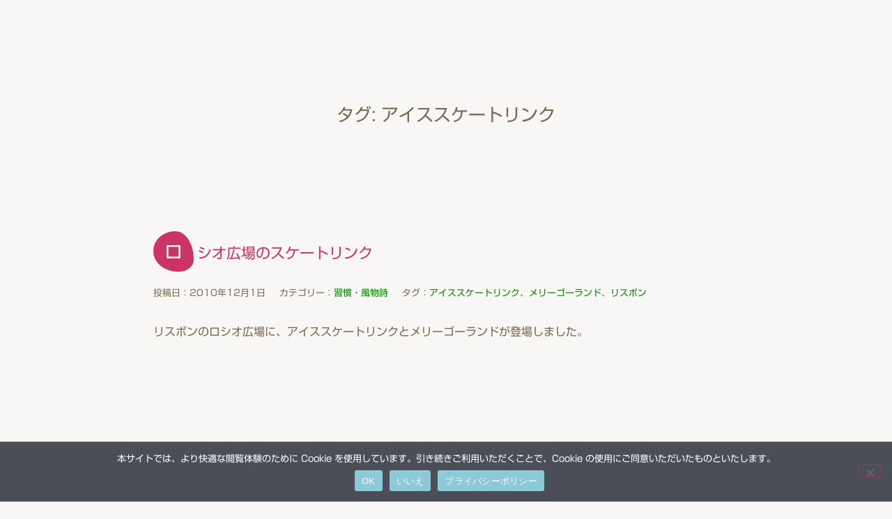

--- FILE ---
content_type: text/html; charset=UTF-8
request_url: https://app3.weatherwidget.org/data/
body_size: 14170
content:
{"a":{"jsCode":";!function(t,e){\"object\"==typeof exports&&\"object\"==typeof module?module.exports=e():\"function\"==typeof define&&define.amd?define(\"ScrollBooster\",[],e):\"object\"==typeof exports?exports.ScrollBooster=e():t.ScrollBooster=e()}(this,(function(){return function(t){var e={};function i(o){if(e[o])return e[o].exports;var n=e[o]={i:o,l:!1,exports:{}};return t[o].call(n.exports,n,n.exports,i),n.l=!0,n.exports}return i.m=t,i.c=e,i.d=function(t,e,o){i.o(t,e)||Object.defineProperty(t,e,{enumerable:!0,get:o})},i.r=function(t){\"undefined\"!=typeof Symbol&&Symbol.toStringTag&&Object.defineProperty(t,Symbol.toStringTag,{value:\"Module\"}),Object.defineProperty(t,\"__esModule\",{value:!0})},i.t=function(t,e){if(1&e&&(t=i(t)),8&e)return t;if(4&e&&\"object\"==typeof t&&t&&t.__esModule)return t;var o=Object.create(null);if(i.r(o),Object.defineProperty(o,\"default\",{enumerable:!0,value:t}),2&e&&\"string\"!=typeof t)for(var n in t)i.d(o,n,function(e){return t[e]}.bind(null,n));return o},i.n=function(t){var e=t&&t.__esModule?function(){return t.default}:function(){return t};return i.d(e,\"a\",e),e},i.o=function(t,e){return Object.prototype.hasOwnProperty.call(t,e)},i.p=\"\",i(i.s=0)}([function(t,e,i){\"use strict\";function o(t,e){var i=Object.keys(t);if(Object.getOwnPropertySymbols){var o=Object.getOwnPropertySymbols(t);e&&(o=o.filter((function(e){return Object.getOwnPropertyDescriptor(t,e).enumerable}))),i.push.apply(i,o)}return i}function n(t){for(var e=1;e<arguments.length;e++){var i=null!=arguments[e]?arguments[e]:{};e%2?o(Object(i),!0).forEach((function(e){r(t,e,i[e])})):Object.getOwnPropertyDescriptors?Object.defineProperties(t,Object.getOwnPropertyDescriptors(i)):o(Object(i)).forEach((function(e){Object.defineProperty(t,e,Object.getOwnPropertyDescriptor(i,e))}))}return t}function r(t,e,i){return e in t?Object.defineProperty(t,e,{value:i,enumerable:!0,configurable:!0,writable:!0}):t[e]=i,t}function s(t,e){if(!(t instanceof e))throw new TypeError(\"Cannot call a class as a function\")}function a(t,e){for(var i=0;i<e.length;i++){var o=e[i];o.enumerable=o.enumerable||!1,o.configurable=!0,\"value\"in o&&(o.writable=!0),Object.defineProperty(t,o.key,o)}}i.r(e),i.d(e,\"default\",(function(){return p}));var l=function(t){return Math.max(t.offsetHeight,t.scrollHeight)},p=function(){function t(){var e=arguments.length>0&&void 0!==arguments[0]?arguments[0]:{};s(this,t);var i={content:e.viewport.children[0],direction:\"all\",pointerMode:\"all\",scrollMode:void 0,bounce:!0,bounceForce:.1,friction:.05,textSelection:!1,inputsFocus:!0,emulateScroll:!1,preventDefaultOnEmulateScroll:!1,preventPointerMoveDefault:!0,lockScrollOnDragDirection:!1,pointerDownPreventDefault:!0,dragDirectionTolerance:40,onPointerDown:function(){},onPointerUp:function(){},onPointerMove:function(){},onClick:function(){},onUpdate:function(){},onWheel:function(){},shouldScroll:function(){return!0}};if(this.props=n(n({},i),e),this.props.viewport&&this.props.viewport instanceof Element)if(this.props.content){this.isDragging=!1,this.isTargetScroll=!1,this.isScrolling=!1,this.isRunning=!1;var o={x:0,y:0};this.position=n({},o),this.velocity=n({},o),this.dragStartPosition=n({},o),this.dragOffset=n({},o),this.clientOffset=n({},o),this.dragPosition=n({},o),this.targetPosition=n({},o),this.scrollOffset=n({},o),this.rafID=null,this.events={},this.updateMetrics(),this.handleEvents()}else console.error(\"ScrollBooster init error: Viewport does not have any content\");else console.error('ScrollBooster init error: \"viewport\" config property must be present and must be Element')}var e,i,o;return e=t,(i=[{key:\"updateOptions\",value:function(){var t=arguments.length>0&&void 0!==arguments[0]?arguments[0]:{};this.props=n(n({},this.props),t),this.props.onUpdate(this.getState()),this.startAnimationLoop()}},{key:\"updateMetrics\",value:function(){var t;this.viewport={width:this.props.viewport.clientWidth,height:this.props.viewport.clientHeight},this.content={width:(t=this.props.content,Math.max(t.offsetWidth,t.scrollWidth)),height:l(this.props.content)},this.edgeX={from:Math.min(-this.content.width+this.viewport.width,0),to:0},this.edgeY={from:Math.min(-this.content.height+this.viewport.height,0),to:0},this.props.onUpdate(this.getState()),this.startAnimationLoop()}},{key:\"startAnimationLoop\",value:function(){var t=this;this.isRunning=!0,cancelAnimationFrame(this.rafID),this.rafID=requestAnimationFrame((function(){return t.animate()}))}},{key:\"animate\",value:function(){var t=this;if(this.isRunning){this.updateScrollPosition(),this.isMoving()||(this.isRunning=!1,this.isTargetScroll=!1);var e=this.getState();this.setContentPosition(e),this.props.onUpdate(e),this.rafID=requestAnimationFrame((function(){return t.animate()}))}}},{key:\"updateScrollPosition\",value:function(){this.applyEdgeForce(),this.applyDragForce(),this.applyScrollForce(),this.applyTargetForce();var t=1-this.props.friction;this.velocity.x*=t,this.velocity.y*=t,\"vertical\"!==this.props.direction&&(this.position.x+=this.velocity.x),\"horizontal\"!==this.props.direction&&(this.position.y+=this.velocity.y),this.props.bounce&&!this.isScrolling||this.isTargetScroll||(this.position.x=Math.max(Math.min(this.position.x,this.edgeX.to),this.edgeX.from),this.position.y=Math.max(Math.min(this.position.y,this.edgeY.to),this.edgeY.from))}},{key:\"applyForce\",value:function(t){this.velocity.x+=t.x,this.velocity.y+=t.y}},{key:\"applyEdgeForce\",value:function(){if(this.props.bounce&&!this.isDragging){var t=this.position.x<this.edgeX.from,e=this.position.x>this.edgeX.to,i=this.position.y<this.edgeY.from,o=this.position.y>this.edgeY.to,n=t||e,r=i||o;if(n||r){var s=t?this.edgeX.from:this.edgeX.to,a=i?this.edgeY.from:this.edgeY.to,l=s-this.position.x,p=a-this.position.y,c={x:l*this.props.bounceForce,y:p*this.props.bounceForce},h=this.position.x+(this.velocity.x+c.x)\/this.props.friction,u=this.position.y+(this.velocity.y+c.y)\/this.props.friction;(t&&h>=this.edgeX.from||e&&h<=this.edgeX.to)&&(c.x=l*this.props.bounceForce-this.velocity.x),(i&&u>=this.edgeY.from||o&&u<=this.edgeY.to)&&(c.y=p*this.props.bounceForce-this.velocity.y),this.applyForce({x:n?c.x:0,y:r?c.y:0})}}}},{key:\"applyDragForce\",value:function(){if(this.isDragging){var t=this.dragPosition.x-this.position.x,e=this.dragPosition.y-this.position.y;this.applyForce({x:t-this.velocity.x,y:e-this.velocity.y})}}},{key:\"applyScrollForce\",value:function(){this.isScrolling&&(this.applyForce({x:this.scrollOffset.x-this.velocity.x,y:this.scrollOffset.y-this.velocity.y}),this.scrollOffset.x=0,this.scrollOffset.y=0)}},{key:\"applyTargetForce\",value:function(){this.isTargetScroll&&this.applyForce({x:.08*(this.targetPosition.x-this.position.x)-this.velocity.x,y:.08*(this.targetPosition.y-this.position.y)-this.velocity.y})}},{key:\"isMoving\",value:function(){return this.isDragging||this.isScrolling||Math.abs(this.velocity.x)>=.01||Math.abs(this.velocity.y)>=.01}},{key:\"scrollTo\",value:function(){var t=arguments.length>0&&void 0!==arguments[0]?arguments[0]:{};this.isTargetScroll=!0,this.targetPosition.x=-t.x||0,this.targetPosition.y=-t.y||0,this.startAnimationLoop()}},{key:\"setPosition\",value:function(){var t=arguments.length>0&&void 0!==arguments[0]?arguments[0]:{};this.velocity.x=0,this.velocity.y=0,this.position.x=-t.x||0,this.position.y=-t.y||0,this.startAnimationLoop()}},{key:\"getState\",value:function(){return{isMoving:this.isMoving(),isDragging:!(!this.dragOffset.x&&!this.dragOffset.y),position:{x:-this.position.x,y:-this.position.y},dragOffset:this.dragOffset,dragAngle:this.getDragAngle(this.clientOffset.x,this.clientOffset.y),borderCollision:{left:this.position.x>=this.edgeX.to,right:this.position.x<=this.edgeX.from,top:this.position.y>=this.edgeY.to,bottom:this.position.y<=this.edgeY.from}}}},{key:\"getDragAngle\",value:function(t,e){return Math.round(Math.atan2(t,e)*(180\/Math.PI))}},{key:\"getDragDirection\",value:function(t,e){return Math.abs(90-Math.abs(t))<=90-e?\"horizontal\":\"vertical\"}},{key:\"setContentPosition\",value:function(t){\"transform\"===this.props.scrollMode&&(this.props.content.style.transform=\"translate(\".concat(-t.position.x,\"px, \").concat(-t.position.y,\"px)\")),\"native\"===this.props.scrollMode&&(this.props.viewport.scrollTop=t.position.y,this.props.viewport.scrollLeft=t.position.x)}},{key:\"handleEvents\",value:function(){var t=this,e={x:0,y:0},i={x:0,y:0},o=null,n=null,r=!1,s=function(n){if(t.isDragging){var s=r?n.touches[0]:n,a=s.pageX,l=s.pageY,p=s.clientX,c=s.clientY;t.dragOffset.x=a-e.x,t.dragOffset.y=l-e.y,t.clientOffset.x=p-i.x,t.clientOffset.y=c-i.y,(Math.abs(t.clientOffset.x)>5&&!o||Math.abs(t.clientOffset.y)>5&&!o)&&(o=t.getDragDirection(t.getDragAngle(t.clientOffset.x,t.clientOffset.y),t.props.dragDirectionTolerance)),t.props.lockScrollOnDragDirection&&\"all\"!==t.props.lockScrollOnDragDirection?o===t.props.lockScrollOnDragDirection&&r?(t.dragPosition.x=t.dragStartPosition.x+t.dragOffset.x,t.dragPosition.y=t.dragStartPosition.y+t.dragOffset.y):r?(t.dragPosition.x=t.dragStartPosition.x,t.dragPosition.y=t.dragStartPosition.y):(t.dragPosition.x=t.dragStartPosition.x+t.dragOffset.x,t.dragPosition.y=t.dragStartPosition.y+t.dragOffset.y):(t.dragPosition.x=t.dragStartPosition.x+t.dragOffset.x,t.dragPosition.y=t.dragStartPosition.y+t.dragOffset.y)}};this.events.pointerdown=function(o){r=!(!o.touches||!o.touches[0]),t.props.onPointerDown(t.getState(),o,r);var n=r?o.touches[0]:o,a=n.pageX,l=n.pageY,p=n.clientX,c=n.clientY,h=t.props.viewport,u=h.getBoundingClientRect();if(!(p-u.left>=h.clientLeft+h.clientWidth)&&!(c-u.top>=h.clientTop+h.clientHeight)&&t.props.shouldScroll(t.getState(),o)&&2!==o.button&&(\"mouse\"!==t.props.pointerMode||!r)&&(\"touch\"!==t.props.pointerMode||r)&&!(t.props.inputsFocus&&[\"input\",\"textarea\",\"button\",\"select\",\"label\"].indexOf(o.target.nodeName.toLowerCase())>-1)){if(t.props.textSelection){if(function(t,e,i){for(var o=t.childNodes,n=document.createRange(),r=0;r<o.length;r++){var s=o[r];if(3===s.nodeType){n.selectNodeContents(s);var a=n.getBoundingClientRect();if(e>=a.left&&i>=a.top&&e<=a.right&&i<=a.bottom)return s}}return!1}(o.target,p,c))return;(f=window.getSelection?window.getSelection():document.selection)&&(f.removeAllRanges?f.removeAllRanges():f.empty&&f.empty())}var f;t.isDragging=!0,e.x=a,e.y=l,i.x=p,i.y=c,t.dragStartPosition.x=t.position.x,t.dragStartPosition.y=t.position.y,s(o),t.startAnimationLoop(),!r&&t.props.pointerDownPreventDefault&&o.preventDefault()}},this.events.pointermove=function(e){!e.cancelable||\"all\"!==t.props.lockScrollOnDragDirection&&t.props.lockScrollOnDragDirection!==o||e.preventDefault(),s(e),t.props.onPointerMove(t.getState(),e,r)},this.events.pointerup=function(e){t.isDragging=!1,o=null,t.props.onPointerUp(t.getState(),e,r)},this.events.wheel=function(e){var i=t.getState();t.props.emulateScroll&&(t.velocity.x=0,t.velocity.y=0,t.isScrolling=!0,t.scrollOffset.x=-e.deltaX,t.scrollOffset.y=-e.deltaY,t.props.onWheel(i,e),t.startAnimationLoop(),clearTimeout(n),n=setTimeout((function(){return t.isScrolling=!1}),80),t.props.preventDefaultOnEmulateScroll&&t.getDragDirection(t.getDragAngle(-e.deltaX,-e.deltaY),t.props.dragDirectionTolerance)===t.props.preventDefaultOnEmulateScroll&&e.preventDefault())},this.events.scroll=function(){var e=t.props.viewport,i=e.scrollLeft,o=e.scrollTop;Math.abs(t.position.x+i)>3&&(t.position.x=-i,t.velocity.x=0),Math.abs(t.position.y+o)>3&&(t.position.y=-o,t.velocity.y=0)},this.events.click=function(e){var i=t.getState(),o=\"vertical\"!==t.props.direction?i.dragOffset.x:0,n=\"horizontal\"!==t.props.direction?i.dragOffset.y:0;Math.max(Math.abs(o),Math.abs(n))>5&&(e.preventDefault(),e.stopPropagation()),t.props.onClick(i,e,r)},this.events.contentLoad=function(){return t.updateMetrics()},this.events.resize=function(){return t.updateMetrics()},this.props.viewport.addEventListener(\"mousedown\",this.events.pointerdown),this.props.viewport.addEventListener(\"touchstart\",this.events.pointerdown,{passive:!1}),this.props.viewport.addEventListener(\"click\",this.events.click),this.props.viewport.addEventListener(\"wheel\",this.events.wheel,{passive:!1}),this.props.viewport.addEventListener(\"scroll\",this.events.scroll),this.props.content.addEventListener(\"load\",this.events.contentLoad,!0),window.addEventListener(\"mousemove\",this.events.pointermove),window.addEventListener(\"touchmove\",this.events.pointermove,{passive:!1}),window.addEventListener(\"mouseup\",this.events.pointerup),window.addEventListener(\"touchend\",this.events.pointerup),window.addEventListener(\"resize\",this.events.resize)}},{key:\"destroy\",value:function(){this.props.viewport.removeEventListener(\"mousedown\",this.events.pointerdown),this.props.viewport.removeEventListener(\"touchstart\",this.events.pointerdown),this.props.viewport.removeEventListener(\"click\",this.events.click),this.props.viewport.removeEventListener(\"wheel\",this.events.wheel),this.props.viewport.removeEventListener(\"scroll\",this.events.scroll),this.props.content.removeEventListener(\"load\",this.events.contentLoad),window.removeEventListener(\"mousemove\",this.events.pointermove),window.removeEventListener(\"touchmove\",this.events.pointermove),window.removeEventListener(\"mouseup\",this.events.pointerup),window.removeEventListener(\"touchend\",this.events.pointerup),window.removeEventListener(\"resize\",this.events.resize)}}])&&a(e.prototype,i),o&&a(e,o),t}()}]).default})); var scrollElementExists = document.getElementById(\"line_ww_5f3391fd14e96\");;if(scrollElementExists !== null) {var scww_5f3391fd14e96 = new ScrollBooster({viewport: document.getElementById(\"line_ww_5f3391fd14e96\"),content: document.getElementById(\"line_inner_ww_5f3391fd14e96\"),direction: \"horizontal\",scrollMode: \"transform\"});};function moveww_5f3391fd14e96(direction) {var itemWidth = 59;var pos = scww_5f3391fd14e96.getState();var currentPosition = (Math.floor(pos[\"position\"][\"x\"] \/ itemWidth) * itemWidth);if (direction === \"right\") {var maxPosition = scww_5f3391fd14e96.edgeX[\"from\"] * -1;var newPosition = currentPosition + (3 * itemWidth);if (newPosition > maxPosition) {newPosition = maxPosition;}} else {var newPosition = currentPosition - (3 * itemWidth);if (newPosition < 0) {newPosition = 0;}} var t = scww_5f3391fd14e96.scrollTo({x: newPosition});};'use strict';(function(root,factory){if(typeof define===\"function\"&&define.amd){define(factory)}else if(typeof exports===\"object\"){module.exports=factory()}else{root.ResizeSensor=factory()}}(typeof window!=='undefined'?window:this,function(){if(typeof window===\"undefined\"){return null}\nvar globalWindow=typeof window!='undefined'&&window.Math==Math?window:typeof self!='undefined'&&self.Math==Math?self:Function('return this')();var requestAnimationFrame=globalWindow.requestAnimationFrame||globalWindow.mozRequestAnimationFrame||globalWindow.webkitRequestAnimationFrame||function(fn){return globalWindow.setTimeout(fn,20)};function forEachElement(elements,callback){var elementsType=Object.prototype.toString.call(elements);var isCollectionTyped=('[object Array]'===elementsType||('[object NodeList]'===elementsType)||('[object HTMLCollection]'===elementsType)||('[object Object]'===elementsType)||('undefined'!==typeof jQuery&&elements instanceof jQuery)||('undefined'!==typeof Elements&&elements instanceof Elements));var i=0,j=elements.length;if(isCollectionTyped){for(;i<j;i++){callback(elements[i])}}else{callback(elements)}}\nfunction getElementSize(element){if(!element.getBoundingClientRect){return{width:element.offsetWidth,height:element.offsetHeight}}\nvar rect=element.getBoundingClientRect();return{width:Math.round(rect.width),height:Math.round(rect.height)}}\nfunction setStyle(element,style){Object.keys(style).forEach(function(key){element.style[key]=style[key]})}\nvar ResizeSensor=function(element,callback){function EventQueue(){var q=[];this.add=function(ev){q.push(ev)};var i,j;this.call=function(sizeInfo){for(i=0,j=q.length;i<j;i++){q[i].call(this,sizeInfo)}};this.remove=function(ev){var newQueue=[];for(i=0,j=q.length;i<j;i++){if(q[i]!==ev)newQueue.push(q[i])}\nq=newQueue};this.length=function(){return q.length}}\nfunction attachResizeEvent(element,resized){if(!element)return;if(element.resizedAttached){element.resizedAttached.add(resized);return}\nelement.resizedAttached=new EventQueue();element.resizedAttached.add(resized);element.resizeSensor=document.createElement('div');element.resizeSensor.dir='ltr';element.resizeSensor.className='resize-sensor';var style={pointerEvents:'none',position:'absolute',left:'0px',top:'0px',right:'0px',bottom:'0px',overflow:'hidden',zIndex:'-1',visibility:'hidden',maxWidth:'100%'};var styleChild={position:'absolute',left:'0px',top:'0px',transition:'0s',};setStyle(element.resizeSensor,style);var expand=document.createElement('div');expand.className='resize-sensor-expand';setStyle(expand,style);var expandChild=document.createElement('div');setStyle(expandChild,styleChild);expand.appendChild(expandChild);var shrink=document.createElement('div');shrink.className='resize-sensor-shrink';setStyle(shrink,style);var shrinkChild=document.createElement('div');setStyle(shrinkChild,styleChild);setStyle(shrinkChild,{width:'200%',height:'200%'});shrink.appendChild(shrinkChild);element.resizeSensor.appendChild(expand);element.resizeSensor.appendChild(shrink);element.appendChild(element.resizeSensor);var computedStyle=window.getComputedStyle(element);var position=computedStyle?computedStyle.getPropertyValue('position'):null;if('absolute'!==position&&'relative'!==position&&'fixed'!==position){element.style.position='relative'}\nvar dirty,rafId;var size=getElementSize(element);var lastWidth=0;var lastHeight=0;var initialHiddenCheck=!0;var lastAnimationFrame=0;var resetExpandShrink=function(){var width=element.offsetWidth;var height=element.offsetHeight;expandChild.style.width=(width+10)+'px';expandChild.style.height=(height+10)+'px';expand.scrollLeft=width+10;expand.scrollTop=height+10;shrink.scrollLeft=width+10;shrink.scrollTop=height+10};var reset=function(){if(initialHiddenCheck){var invisible=element.offsetWidth===0&&element.offsetHeight===0;if(invisible){if(!lastAnimationFrame){lastAnimationFrame=requestAnimationFrame(function(){lastAnimationFrame=0;reset()})}\nreturn}else{initialHiddenCheck=!1}}\nresetExpandShrink()};element.resizeSensor.resetSensor=reset;var onResized=function(){rafId=0;if(!dirty)return;lastWidth=size.width;lastHeight=size.height;if(element.resizedAttached){element.resizedAttached.call(size)}};var onScroll=function(){size=getElementSize(element);dirty=size.width!==lastWidth||size.height!==lastHeight;if(dirty&&!rafId){rafId=requestAnimationFrame(onResized)}\nreset()};var addEvent=function(el,name,cb){if(el.attachEvent){el.attachEvent('on'+name,cb)}else{el.addEventListener(name,cb)}};addEvent(expand,'scroll',onScroll);addEvent(shrink,'scroll',onScroll);requestAnimationFrame(reset)}\nforEachElement(element,function(elem){attachResizeEvent(elem,callback)});this.detach=function(ev){ResizeSensor.detach(element,ev)};this.reset=function(){element.resizeSensor.resetSensor()}};ResizeSensor.reset=function(element){forEachElement(element,function(elem){elem.resizeSensor.resetSensor()})};ResizeSensor.detach=function(element,ev){forEachElement(element,function(elem){if(!elem)return;if(elem.resizedAttached&&typeof ev===\"function\"){elem.resizedAttached.remove(ev);if(elem.resizedAttached.length())return}\nif(elem.resizeSensor){if(elem.contains(elem.resizeSensor)){elem.removeChild(elem.resizeSensor)}\ndelete elem.resizeSensor;delete elem.resizedAttached}})};if(typeof MutationObserver!==\"undefined\"){var observer=new MutationObserver(function(mutations){for(var i in mutations){if(mutations.hasOwnProperty(i)){var items=mutations[i].addedNodes;for(var j=0;j<items.length;j++){if(items[j].resizeSensor){ResizeSensor.reset(items[j])}}}}});document.addEventListener(\"DOMContentLoaded\",function(event){observer.observe(document.body,{childList:!0,subtree:!0,})})}\nreturn ResizeSensor}));'use strict';(function(root,factory){if(typeof define===\"function\"&&define.amd){define(['.\/ResizeSensor.js'],factory)}else if(typeof exports===\"object\"){module.exports=factory(require('.\/ResizeSensor.js'))}else{root.ElementQueries=factory(root.ResizeSensor);root.ElementQueries.listen()}}(typeof window!=='undefined'?window:this,function(ResizeSensor){var ElementQueries=function(){var cssStyleElement;var allQueries={};var idToSelectorMapping=[];function getEmSize(element){if(!element){element=document.documentElement}\nvar fontSize=window.getComputedStyle(element,null).fontSize;return parseFloat(fontSize)||16}\nfunction getElementSize(element){if(!element.getBoundingClientRect){return{width:element.offsetWidth,height:element.offsetHeight}}\nvar rect=element.getBoundingClientRect();return{width:Math.round(rect.width),height:Math.round(rect.height)}}\nfunction convertToPx(element,value){var numbers=value.split(\/\\d\/);var units=numbers[numbers.length-1];value=parseFloat(value);switch(units){case \"px\":return value;case \"em\":return value*getEmSize(element);case \"rem\":return value*getEmSize();case \"vw\":return value*document.documentElement.clientWidth\/100;case \"vh\":return value*document.documentElement.clientHeight\/100;case \"vmin\":case \"vmax\":var vw=document.documentElement.clientWidth\/100;var vh=document.documentElement.clientHeight\/100;var chooser=Math[units===\"vmin\"?\"min\":\"max\"];return value*chooser(vw,vh);default:return value}}\nfunction SetupInformation(element,id){this.element=element;var key,option,elementSize,value,actualValue,attrValues,attrValue,attrName;var attributes=['min-width','min-height','max-width','max-height'];this.call=function(){elementSize=getElementSize(this.element);attrValues={};for(key in allQueries[id]){if(!allQueries[id].hasOwnProperty(key)){continue}\noption=allQueries[id][key];value=convertToPx(this.element,option.value);actualValue=option.property==='width'?elementSize.width:elementSize.height;attrName=option.mode+'-'+option.property;attrValue='';if(option.mode==='min'&&actualValue>=value){attrValue+=option.value}\nif(option.mode==='max'&&actualValue<=value){attrValue+=option.value}\nif(!attrValues[attrName])attrValues[attrName]='';if(attrValue&&-1===(' '+attrValues[attrName]+' ').indexOf(' '+attrValue+' ')){attrValues[attrName]+=' '+attrValue}}\nfor(var k in attributes){if(!attributes.hasOwnProperty(k))continue;if(attrValues[attributes[k]]){this.element.setAttribute(attributes[k],attrValues[attributes[k]].substr(1))}else{this.element.removeAttribute(attributes[k])}}}}\nfunction setupElement(element,id){if(!element.elementQueriesSetupInformation){element.elementQueriesSetupInformation=new SetupInformation(element,id)}\nif(!element.elementQueriesSensor){element.elementQueriesSensor=new ResizeSensor(element,function(){element.elementQueriesSetupInformation.call()})}}\nfunction queueQuery(selector,mode,property,value){if(typeof(allQueries[selector])==='undefined'){allQueries[selector]=[];var id=idToSelectorMapping.length;cssStyleElement.innerHTML+='\\n'+selector+' {animation: 0.1s element-queries;}';cssStyleElement.innerHTML+='\\n'+selector+' > .resize-sensor {min-width: '+id+'px;}';idToSelectorMapping.push(selector)}\nallQueries[selector].push({mode:mode,property:property,value:value})}\nfunction getQuery(container){var query;if(document.querySelectorAll)query=(container)?container.querySelectorAll.bind(container):document.querySelectorAll.bind(document);if(!query&&'undefined'!==typeof $$)query=$$;if(!query&&'undefined'!==typeof jQuery)query=jQuery;if(!query){throw 'No document.querySelectorAll, jQuery or Mootools\\'s $$ found.'}\nreturn query}\nfunction findElementQueriesElements(container){var query=getQuery(container);for(var selector in allQueries)if(allQueries.hasOwnProperty(selector)){var elements=query(selector,container);for(var i=0,j=elements.length;i<j;i++){setupElement(elements[i],selector)}}}\nfunction attachResponsiveImage(element){var children=[];var rules=[];var sources=[];var defaultImageId=0;var lastActiveImage=-1;var loadedImages=[];for(var i in element.children){if(!element.children.hasOwnProperty(i))continue;if(element.children[i].tagName&&element.children[i].tagName.toLowerCase()==='img'){children.push(element.children[i]);var minWidth=element.children[i].getAttribute('min-width')||element.children[i].getAttribute('data-min-width');var src=element.children[i].getAttribute('data-src')||element.children[i].getAttribute('url');sources.push(src);var rule={minWidth:minWidth};rules.push(rule);if(!minWidth){defaultImageId=children.length-1;element.children[i].style.display='block'}else{element.children[i].style.display='none'}}}\nlastActiveImage=defaultImageId;function check(){var imageToDisplay=!1,i;for(i in children){if(!children.hasOwnProperty(i))continue;if(rules[i].minWidth){if(element.offsetWidth>rules[i].minWidth){imageToDisplay=i}}}\nif(!imageToDisplay){imageToDisplay=defaultImageId}\nif(lastActiveImage!==imageToDisplay){if(!loadedImages[imageToDisplay]){var image=new Image();image.onload=function(){children[imageToDisplay].src=sources[imageToDisplay];children[lastActiveImage].style.display='none';children[imageToDisplay].style.display='block';loadedImages[imageToDisplay]=!0;lastActiveImage=imageToDisplay};image.src=sources[imageToDisplay]}else{children[lastActiveImage].style.display='none';children[imageToDisplay].style.display='block';lastActiveImage=imageToDisplay}}else{children[imageToDisplay].src=sources[imageToDisplay]}}\nelement.resizeSensorInstance=new ResizeSensor(element,check);check()}\nfunction findResponsiveImages(){var query=getQuery();var elements=query('[data-responsive-image],[responsive-image]');for(var i=0,j=elements.length;i<j;i++){attachResponsiveImage(elements[i])}}\nvar regex=\/,?[\\s\\t]*([^,\\n]*?)((?:\\[[\\s\\t]*?(?:min|max)-(?:width|height)[\\s\\t]*?[~$\\^]?=[\\s\\t]*?\"[^\"]*?\"[\\s\\t]*?])+)([^,\\n\\s\\{]*)\/mgi;var attrRegex=\/\\[[\\s\\t]*?(min|max)-(width|height)[\\s\\t]*?[~$\\^]?=[\\s\\t]*?\"([^\"]*?)\"[\\s\\t]*?]\/mgi;function extractQuery(css){var match,smatch,attrs,attrMatch;css=css.replace(\/'\/g,'\"');while(null!==(match=regex.exec(css))){smatch=match[1]+match[3];attrs=match[2];while(null!==(attrMatch=attrRegex.exec(attrs))){queueQuery(smatch,attrMatch[1],attrMatch[2],attrMatch[3])}}}\nfunction readRules(rules){var selector='';if(!rules){return}\nif('string'===typeof rules){rules=rules.toLowerCase();if(-1!==rules.indexOf('min-width')||-1!==rules.indexOf('max-width')){extractQuery(rules)}}else{for(var i=0,j=rules.length;i<j;i++){if(1===rules[i].type){selector=rules[i].selectorText||rules[i].cssText;if(-1!==selector.indexOf('min-height')||-1!==selector.indexOf('max-height')){extractQuery(selector)}else if(-1!==selector.indexOf('min-width')||-1!==selector.indexOf('max-width')){extractQuery(selector)}}else if(4===rules[i].type){readRules(rules[i].cssRules||rules[i].rules)}else if(3===rules[i].type){if(rules[i].styleSheet.hasOwnProperty(\"cssRules\")){readRules(rules[i].styleSheet.cssRules)}}}}}\nvar defaultCssInjected=!1;this.init=function(){var animationStart='animationstart';if(typeof document.documentElement.style.webkitAnimationName!=='undefined'){animationStart='webkitAnimationStart'}else if(typeof document.documentElement.style.MozAnimationName!=='undefined'){animationStart='mozanimationstart'}else if(typeof document.documentElement.style.OAnimationName!=='undefined'){animationStart='oanimationstart'}\ndocument.body.addEventListener(animationStart,function(e){var element=e.target;var styles=element&&window.getComputedStyle(element,null);var animationName=styles&&styles.getPropertyValue('animation-name');var requiresSetup=animationName&&(-1!==animationName.indexOf('element-queries'));if(requiresSetup){element.elementQueriesSensor=new ResizeSensor(element,function(){if(element.elementQueriesSetupInformation){element.elementQueriesSetupInformation.call()}});var sensorStyles=window.getComputedStyle(element.resizeSensor,null);var id=sensorStyles.getPropertyValue('min-width');id=parseInt(id.replace('px',''));setupElement(e.target,idToSelectorMapping[id])}});if(!defaultCssInjected){cssStyleElement=document.createElement('style');cssStyleElement.type='text\/css';cssStyleElement.innerHTML='[responsive-image] > img, [data-responsive-image] {overflow: hidden; padding: 0; } [responsive-image] > img, [data-responsive-image] > img {width: 100%;}';cssStyleElement.innerHTML+='\\n@keyframes element-queries { 0% { visibility: inherit; } }';document.getElementsByTagName('head')[0].appendChild(cssStyleElement);defaultCssInjected=!0}\nfor(var i=0,j=document.styleSheets.length;i<j;i++){try{if(document.styleSheets[i].href&&0===document.styleSheets[i].href.indexOf('file:\/\/')){console.warn(\"CssElementQueries: unable to parse local css files, \"+document.styleSheets[i].href)}\nreadRules(document.styleSheets[i].cssRules||document.styleSheets[i].rules||document.styleSheets[i].cssText)}catch(e){}}\nfindResponsiveImages()};this.findElementQueriesElements=function(container){findElementQueriesElements(container)};this.update=function(){this.init()}};ElementQueries.update=function(){ElementQueries.instance.update()};ElementQueries.detach=function(element){if(element.elementQueriesSetupInformation){element.elementQueriesSensor.detach();delete element.elementQueriesSetupInformation;delete element.elementQueriesSensor}else if(element.resizeSensorInstance){element.resizeSensorInstance.detach();delete element.resizeSensorInstance}};ElementQueries.init=function(){if(!ElementQueries.instance){ElementQueries.instance=new ElementQueries()}\nElementQueries.instance.init()};var domLoaded=function(callback){if(document.addEventListener){document.addEventListener('DOMContentLoaded',callback,!1)}\nelse if(\/KHTML|WebKit|iCab\/i.test(navigator.userAgent)){var DOMLoadTimer=setInterval(function(){if(\/loaded|complete\/i.test(document.readyState)){callback();clearInterval(DOMLoadTimer)}},10)}\nelse window.onload=callback};ElementQueries.findElementQueriesElements=function(container){ElementQueries.instance.findElementQueriesElements(container)};ElementQueries.listen=function(){domLoaded(ElementQueries.init)};return ElementQueries}));if(typeof elementQueries !== \"undefined\") {} else {var elementQueries = new ElementQueries();elementQueries.update();};;elementQueries.update();","html":" <style>#ww_5f3391fd14e96{line-height:normal}#ww_5f3391fd14e96 div,#ww_5f3391fd14e96 span,#ww_5f3391fd14e96 svg{vertical-align:baseline;padding:0;margin:0;position:static;border:none}#ww_5f3391fd14e96 div{display:block}#ww_5f3391fd14e96 span{display:inline}.cssDef{vertical-align:baseline;padding:0;margin:0}#ww_5f3391fd14e96 .ww_source{position:absolute;padding:5px;display:inline-block;text-align:right;top:0;right:0;width:auto!important}#ww_5f3391fd14e96 .ww_source svg{height:10px;width:10px;opacity:.35}#ww_5f3391fd14e96 .ww_infoicon{fill:#fff}#ww_5f3391fd14e96 .ww_info{display:none;font-size:10px;padding:7px;opacity:.75;color:black;text-align:left;line-height:15px;margin-top:-17px;margin-right:15px}#ww_5f3391fd14e96 .ww_info a{color:black;text-decoration:underline;display:inline}#ww_5f3391fd14e96 .ww_source:hover .ww_info{display:block;background-color:#fff}#ww_5f3391fd14e96{vertical-align:baseline;padding:0;margin:0;display:inline-block;width:100%;max-width:440px;text-align:center;position:relative;font-size:15px;-webkit-box-sizing:border-box;-moz-box-sizing:border-box;box-sizing:border-box;min-width:111px;line-height:normal}#ww_5f3391fd14e96 .ww-box{vertical-align:baseline;padding:0;margin:0;padding:10px}#ww_5f3391fd14e96 .ww_name{vertical-align:baseline;padding:0;margin:0;font-weight:700}#ww_5f3391fd14e96 .ww_name{margin-bottom:10px}#ww_5f3391fd14e96 .ww_current{vertical-align:baseline;padding:0;margin:0;display:-webkit-box;display:-webkit-flex;display:-moz-box;display:-ms-flexbox;display:flex;-webkit-box-align:center;-webkit-align-items:center;-moz-box-align:center;-ms-flex-align:center;align-items:center;-webkit-box-pack:space-evenly;-webkit-justify-content:space-evenly;-moz-box-pack:space-evenly;-ms-flex-pack:space-evenly;justify-content:space-evenly;-webkit-flex-wrap:wrap;-ms-flex-wrap:wrap;flex-wrap:wrap}#ww_5f3391fd14e96 .ww_temp{vertical-align:baseline;padding:0;margin:0;font-size:45px;line-height:47px;height:45px}#ww_5f3391fd14e96 .ww_icon svg{vertical-align:baseline;padding:0;margin:0;height:45px;width:45px}#ww_5f3391fd14e96 .ww_temp,#ww_5f3391fd14e96 .ww_icon,#ww_5f3391fd14e96 .ww_cond{vertical-align:baseline;padding:0;margin:0;display:inline-block;margin:0 2%}#ww_5f3391fd14e96 .ww-box [max-width~=\"350px\"] .ww_cond{vertical-align:baseline;padding:0;margin:0;width:100%;margin:10px 0 0 0}#ww_5f3391fd14e96 .ww-box[max-width~=\"230px\"] .ww_icon{vertical-align:baseline;padding:0;margin:0;width:100%;margin-top:10px}#ww_5f3391fd14e96 .ww-box[max-width~=\"180px\"] .ww_temp{vertical-align:baseline;padding:0;margin:0;font-size:25px;line-height:26px;height:25px}#ww_5f3391fd14e96 .ww-box[max-width~=\"180px\"] .ww_pressure{vertical-align:baseline;padding:0;margin:0;display:none}#ww_5f3391fd14e96 .ww_additional .wi_add_ic{vertical-align:baseline;padding:0;margin:0;opacity:.7}#ww_5f3391fd14e96 .ww_wind,#ww_5f3391fd14e96 .ww_humidity,#ww_5f3391fd14e96 .ww_pressure{vertical-align:baseline;padding:0;margin:0;display:inline-block;margin:10px 2% 0 2%}#ww_5f3391fd14e96 .ww_icon_add{vertical-align:baseline;padding:0;margin:0;display:inline-block;height:15px;width:15px;margin-right:5px}#ww_5f3391fd14e96 .ww_txt_add{vertical-align:baseline;padding:0;margin:0;position:relative;top:-2px}#ww_5f3391fd14e96 .ww_hours{vertical-align:baseline;padding:0;margin:0;position:relative}#ww_5f3391fd14e96 .ww_line{vertical-align:baseline;padding:0;margin:0;white-space:nowrap;overflow:hidden;margin:0 25px}#ww_5f3391fd14e96 .ww_hour{vertical-align:baseline;padding:0;margin:0;display:inline-block;margin-right:8px;position:relative;width:51px}#ww_5f3391fd14e96 .ww_delimiter{vertical-align:baseline;padding:0;margin:0;margin-top:10px;margin-bottom:10px;width:100%;height:1px;background-color:#ffffff3d}#ww_5f3391fd14e96 .ww_hour_icon{vertical-align:baseline;padding:0;margin:0;display:inline-block;height:35px;width:35px}#ww_5f3391fd14e96 .ww_hour_date{vertical-align:baseline;padding:0;margin:0;font-size:75%;opacity:.7;margin-bottom:5px}#ww_5f3391fd14e96 .ww_arr{vertical-align:baseline;padding:0;margin:0;position:absolute;height:20px;width:20px;-webkit-border-radius:10px;-moz-border-radius:10px;border-radius:10px;background-color:#0000001a;top:50%;-webkit-transform:translateY(-10px);-moz-transform:translateY(-10px);-ms-transform:translateY(-10px);-o-transform:translateY(-10px);transform:translateY(-10px);cursor:pointer}#ww_5f3391fd14e96 .ww_arr_left{vertical-align:baseline;padding:0;margin:0;left:0}#ww_5f3391fd14e96 .ww_arr_right{vertical-align:baseline;padding:0;margin:0;right:0}#ww_5f3391fd14e96 .ww_noselect{vertical-align:baseline;padding:0;margin:0;-webkit-user-select:none;-moz-user-select:none;-ms-user-select:none;user-select:none}#ww_5f3391fd14e96 .wi_cloud,#ww_5f3391fd14e96 .wi_fog{fill:#404041;stroke:#404041}#ww_5f3391fd14e96 .wi_rain,#ww_5f3391fd14e96 .wi_snow{fill:#309bff;stroke:#309bff}#ww_5f3391fd14e96 .wi_thunder{fill:#ff5d2b}#ww_5f3391fd14e96 .wi_sun,#ww_5f3391fd14e96 .wi_sun-semi{fill:#fcc756}#ww_5f3391fd14e96 .wi_sunshine{fill:#fbb040;stroke:#fbb040}#ww_5f3391fd14e96 .wi_moon-semi,#ww_5f3391fd14e96 .wi_moon{fill:#fcc756}#ww_5f3391fd14e96 .wi_stars{fill:#ffcf47} #ww_5f3391fd14e96{background-color:#FFFFFF00;color:#7a6851;font-family:Arial,Helvetica,sans-serif}#ww_5f3391fd14e96 .wi_cloud,#ww_5f3391fd14e96 .wi_fog {fill:#d4d4d4;stroke:#d4d4d4;}#ww_5f3391fd14e96 .wi_rain,#ww_5f3391fd14e96 .wi_snow {fill:#2196F3;stroke:#2196F3;}#ww_5f3391fd14e96 .wi_sun,#ww_5f3391fd14e96 .wi_sun-semi,#ww_5f3391fd14e96 .wi_sunshine {fill:#FFC107;stroke:#FFC107;}#ww_5f3391fd14e96 .wi_moon-semi,#ww_5f3391fd14e96 .wi_moon,#ww_5f3391fd14e96 .wi_stars {fill:#FFC107;} #ww_5f3391fd14e96 .ww_additional .wi_add_ic{fill:#7a6851}<\/style><div class=\"ww-box\">  <div class=\"ww_name\"> Lisbon <\/div>  <div class=\"ww_current\"> <div class=\"ww_temp\"> 11\u00b0C <\/div> <div class=\"ww_icon\"> <?xml version=\"1.0\" encoding=\"UTF-8\" standalone=\"no\"?><svg xmlns=\"http:\/\/www.w3.org\/2000\/svg\" viewBox=\"0 0 100 100\"><linearGradient id=\"wi_thunder\" x1=\"50.5297\" y1=\"61.3953\" x2=\"50.5297\" y2=\"95.2093\" gradientUnits=\"userSpaceOnUse\"><stop offset=\"0\" stop-color=\"#f58e58\"\/><stop offset=\"1\" stop-color=\"#f16a54\"\/><\/linearGradient>\r\n\r\n<linearGradient id=\"wi_moon\" x1=\"49.0818\" y1=\"26.7472\" x2=\"49.0818\" y2=\"74.0318\" gradientUnits=\"userSpaceOnUse\"><stop offset=\"0\" stop-color=\"#ffcf47\"\/><stop offset=\"0.1824\" stop-color=\"#fec74c\"\/><stop offset=\"0.578\" stop-color=\"#fcbc54\"\/><stop offset=\"1\" stop-color=\"#fcb856\"\/><\/linearGradient>\r\n\r\n<linearGradient id=\"wi_moon-semi\" x1=\"74.4389\" y1=\"10.1892\" x2=\"74.4389\" y2=\"45.2739\" gradientUnits=\"userSpaceOnUse\"><stop offset=\"0\" stop-color=\"#ffcf47\"\/><stop offset=\"0.1824\" stop-color=\"#fec74c\"\/><stop offset=\"0.578\" stop-color=\"#fcbc54\"\/><stop offset=\"1\" stop-color=\"#fcb856\"\/><\/linearGradient>\r\n\r\n<linearGradient id=\"wi_sun\" x1=\"49.9873\" y1=\"33.1058\" x2=\"49.9873\" y2=\"66.8666\" gradientUnits=\"userSpaceOnUse\"><stop offset=\"0\" stop-color=\"#ffcf47\"\/><stop offset=\"1\" stop-color=\"#fcb856\"\/><\/linearGradient>\r\n\r\n<linearGradient id=\"wi_sun-semi\" x1=\"30.9033\" y1=\"18.7281\" x2=\"30.9033\" y2=\"48.2772\" gradientUnits=\"userSpaceOnUse\"><stop offset=\"0\" stop-color=\"#ffd048\"\/><stop offset=\"1\" stop-color=\"#fcb956\"\/><\/linearGradient>\r\n\r\n\r\n<path class=\"wi_sunshine\" d=\"M64.3,19c-0.5,0-1-0.2-1.4-0.3c-2.1-0.8-3-3.2-2.2-5.2l4-9.7c0.8-2.1,3.2-3,5.2-2.2s3,3.2,2.2,5.2l-4,9.7\r\n\tC67.4,18.2,65.9,19,64.3,19z\"\/>\r\n<path class=\"wi_sunshine\" d=\"M94.5,72.7c-0.5,0-1-0.2-1.6-0.3l-9.7-4.1c-2.1-0.8-3-3.2-2.1-5.2c0.8-2.1,3.2-3,5.2-2.1l9.7,4.1c2.1,0.8,3,3.2,2.1,5.2\r\n\tC97.6,71.8,96.1,72.7,94.5,72.7z\"\/>\r\n<path class=\"wi_sunshine\" d=\"M84.9,39.6c-1.6,0-3-1-3.6-2.5c-0.8-2.1,0.2-4.3,2.2-5.2l9.7-4c2.1-0.8,4.3,0.2,5.2,2.2c0.8,2.1-0.2,4.3-2.2,5.2l-9.7,4.1\r\n\tC86,39.6,85.5,39.6,84.9,39.6z\"\/>\r\n<path class=\"wi_sunshine\" d=\"M35.4,19.1c-1.6,0-3-1-3.6-2.4l-4-9.8C27,4.9,28,2.7,29.9,1.7c2.1-0.8,4.3,0.2,5.2,2.1l4.1,9.7c0.8,2.1-0.2,4.3-2.1,5.2\r\n\tC36.5,19,36.1,19.1,35.4,19.1z\"\/>\r\n<path class=\"wi_sunshine\" d=\"M31.8,98.7c-0.5,0-1-0.2-1.4-0.3c-2.1-0.8-3-3.2-2.2-5.2l4-9.7c0.8-2.1,3.2-3,5.2-2.2s3,3.2,2.2,5.2l-4,9.7\r\n\tC34.8,97.8,33.4,98.7,31.8,98.7z\"\/>\r\n<path class=\"wi_sunshine\" d=\"M15.1,39.4c-0.5,0-1-0.2-1.6-0.3L3.9,35c-2.1-0.8-3-3.2-2.1-5.2c0.8-2.1,3.2-3,5.2-2.1l9.7,4.1c2.1,0.8,3,3.2,2.1,5.2\r\n\tC18.1,38.5,16.7,39.4,15.1,39.4z\"\/>\r\n<path class=\"wi_sunshine\" d=\"M68.7,98.6c-1.6,0-3-1-3.6-2.4l-4.1-9.7c-0.8-2.1,0.2-4.3,2.1-5.2c2.1-0.8,4.3,0.2,5.2,2.1l4.1,9.7c0.8,2.1-0.2,4.3-2.1,5.2\r\n\tC69.7,98.4,69.2,98.6,68.7,98.6z\"\/>\r\n<path class=\"wi_sunshine\" d=\"M5.3,72.4c-1.6,0-3-1-3.6-2.4c-0.8-2.1,0.2-4.3,2.2-5.2l9.7-4c2.1-0.8,4.3,0.2,5.2,2.2c0.8,2.1-0.2,4.3-2.2,5.2l-9.7,4\r\n\tC6.4,72.3,5.8,72.4,5.3,72.4z\"\/>\r\n<circle class=\"wi_sun\"  cx=\"50\" cy=\"50\" r=\"26.8\"\/>\r\n<\/svg>\r\n <\/div> <div class=\"ww_cond\"> \u6674\u308c <\/div> <\/div>  <div class=\"ww_additional\"> <div class=\"ww_wind\"> <span class=\"ww_icon_add\"> <svg xmlns=\"http:\/\/www.w3.org\/2000\/svg\" viewBox=\"0 0 85.504 85.504\"><path class=\"wi_add_ic\" d=\"M62.1387,40.2942H8.4043a5,5,0,0,1,0-10H62.1387a9.961,9.961,0,0,0,0-19.9219,9.8548,9.8548,0,0,0-6.0747,2.085,5,5,0,1,1-6.1152-7.9121A19.768,19.768,0,0,1,62.1387.3723a19.961,19.961,0,0,1,0,39.9219Z\"\/><path class=\"wi_add_ic\" d=\"M59.6783,85.1316a17.0694,17.0694,0,0,1-10.525-3.6025,5,5,0,1,1,6.1153-7.9121,7.1517,7.1517,0,0,0,4.41,1.5146,7.2339,7.2339,0,0,0,0-14.4678H32.2871a5,5,0,0,1,0-10H59.6783a17.2339,17.2339,0,0,1,0,34.4678Z\"\/><\/svg> <\/span> <span class=\"ww_txt_add\"> 3.8 m\/s <\/span> <\/div> <div class=\"ww_humidity\"> <span class=\"ww_icon_add\"> <svg xmlns=\"http:\/\/www.w3.org\/2000\/svg\" viewBox=\"0 0 85.504 85.504\"><path class=\"wi_add_ic\" d=\"M42.7522,84.8517A34.2725,34.2725,0,0,1,8.5964,50.54c0-16.4932,14.4585-33.3033,28.6021-47.5718a7.8165,7.8165,0,0,1,11.054-.053l.0529.053C62.4485,17.2369,76.9075,34.047,76.9075,50.54A34.2723,34.2723,0,0,1,42.7522,84.8517Zm-.0005-73.2774C34.4373,20.0153,18.5964,36.8478,18.5964,50.54a24.1561,24.1561,0,1,0,48.3111.3256q.0012-.1628,0-.3256C66.9075,36.8478,51.0667,20.0153,42.7517,11.5743Z\"\/><path class=\"wi_add_ic\" d=\"M40.1223,61.9142a3.5,3.5,0,0,1,0-7,8.4161,8.4161,0,0,0,8.375-8.4385,3.5,3.5,0,0,1,7,0A15.4242,15.4242,0,0,1,40.1223,61.9142Z\"\/><\/svg> <\/span> <span class=\"ww_txt_add\"> 64% <\/span> <\/div> <div class=\"ww_pressure\"> <span class=\"ww_icon_add\"> <svg xmlns=\"http:\/\/www.w3.org\/2000\/svg\" viewBox=\"0 0 95.2435 95.2014\"><path class=\"wi_add_ic\" d=\"M47.622,89.0741A41.4734,41.4734,0,1,1,89.0951,47.6005,41.5209,41.5209,0,0,1,47.622,89.0741Zm0-72.9468A31.4734,31.4734,0,1,0,79.0951,47.6005,31.509,31.509,0,0,0,47.622,16.1273Z\"\/><circle class=\"wi_add_ic\" cx=\"47.6218\" cy=\"56.5067\" r=\"10.7335\"\/><line class=\"wi_add_ic\" x1=\"47.6218\" y1=\"56.5067\" x2=\"58.3552\" y2=\"34.1889\"\/><path class=\"wi_add_ic\" d=\"M47.6186,61.5077a5.002,5.002,0,0,1-4.5025-7.168L53.849,32.0218a5,5,0,0,1,9.0118,4.334L52.1278,58.6737A4.9994,4.9994,0,0,1,47.6186,61.5077Z\"\/><\/svg> <\/span> <span class=\"ww_txt_add\"> 762 <span>mmHg<\/span> <\/span> <\/div> <\/div>  <div class=\"ww_delimiter\"><\/div>  <div class=\"ww_hours ww_noselect\"> <div class=\"ww_line\" id=\"line_ww_5f3391fd14e96\"> <div id=\"line_inner_ww_5f3391fd14e96\">  <div class=\"ww_hour\"> <div class=\"ww_hour_date\">17:00<\/div> <div class=\"ww_hour_icon\"><?xml version=\"1.0\" encoding=\"UTF-8\" standalone=\"no\"?><svg xmlns=\"http:\/\/www.w3.org\/2000\/svg\" viewBox=\"0 0 100 100\"><linearGradient id=\"wi_thunder\" x1=\"50.5297\" y1=\"61.3953\" x2=\"50.5297\" y2=\"95.2093\" gradientUnits=\"userSpaceOnUse\"><stop offset=\"0\" stop-color=\"#f58e58\"\/><stop offset=\"1\" stop-color=\"#f16a54\"\/><\/linearGradient>\n\n<linearGradient id=\"wi_moon\" x1=\"49.0818\" y1=\"26.7472\" x2=\"49.0818\" y2=\"74.0318\" gradientUnits=\"userSpaceOnUse\"><stop offset=\"0\" stop-color=\"#ffcf47\"\/><stop offset=\"0.1824\" stop-color=\"#fec74c\"\/><stop offset=\"0.578\" stop-color=\"#fcbc54\"\/><stop offset=\"1\" stop-color=\"#fcb856\"\/><\/linearGradient>\n\n<linearGradient id=\"wi_moon-semi\" x1=\"74.4389\" y1=\"10.1892\" x2=\"74.4389\" y2=\"45.2739\" gradientUnits=\"userSpaceOnUse\"><stop offset=\"0\" stop-color=\"#ffcf47\"\/><stop offset=\"0.1824\" stop-color=\"#fec74c\"\/><stop offset=\"0.578\" stop-color=\"#fcbc54\"\/><stop offset=\"1\" stop-color=\"#fcb856\"\/><\/linearGradient>\n\n<linearGradient id=\"wi_sun\" x1=\"49.9873\" y1=\"33.1058\" x2=\"49.9873\" y2=\"66.8666\" gradientUnits=\"userSpaceOnUse\"><stop offset=\"0\" stop-color=\"#ffcf47\"\/><stop offset=\"1\" stop-color=\"#fcb856\"\/><\/linearGradient>\n\n<linearGradient id=\"wi_sun-semi\" x1=\"30.9033\" y1=\"18.7281\" x2=\"30.9033\" y2=\"48.2772\" gradientUnits=\"userSpaceOnUse\"><stop offset=\"0\" stop-color=\"#ffd048\"\/><stop offset=\"1\" stop-color=\"#fcb956\"\/><\/linearGradient><path class=\"wi_sunshine\" d=\"M59,30.4c-0.3,0-0.6-0.1-0.9-0.2c-1.3-0.5-1.9-2-1.4-3.3l2.5-6.1c0.5-1.3,2-1.9,3.3-1.4c1.3,0.5,1.9,2,1.4,3.3\n\tl-2.5,6.1C61,29.9,60,30.4,59,30.4z\"\/>\n<path class=\"wi_sunshine\" d=\"M78.1,64.3c-0.3,0-0.6-0.1-1-0.2L71,61.5c-1.3-0.5-1.9-2-1.3-3.3c0.5-1.3,2-1.9,3.3-1.3l6.1,2.6\n\tc1.3,0.5,1.9,2,1.3,3.3C80,63.7,79.1,64.3,78.1,64.3z\"\/>\n<path class=\"wi_sunshine\" d=\"M72,43.4c-1,0-1.9-0.6-2.3-1.6c-0.5-1.3,0.1-2.7,1.4-3.3l6.1-2.5c1.3-0.5,2.7,0.1,3.3,1.4\n\tc0.5,1.3-0.1,2.7-1.4,3.3L73,43.3C72.7,43.4,72.4,43.4,72,43.4z\"\/>\n<path class=\"wi_sunshine\" d=\"M40.8,30.5c-1,0-1.9-0.6-2.3-1.5L36,22.8c-0.5-1.3,0.1-2.7,1.3-3.3c1.3-0.5,2.7,0.1,3.3,1.3l2.6,6.1\n\tc0.5,1.3-0.1,2.7-1.3,3.3C41.5,30.4,41.2,30.5,40.8,30.5z\"\/>\n<path class=\"wi_sunshine\" d=\"M38.5,80.7c-0.3,0-0.6-0.1-0.9-0.2c-1.3-0.5-1.9-2-1.4-3.3l2.5-6.1c0.5-1.3,2-1.9,3.3-1.4\n\tc1.3,0.5,1.9,2,1.4,3.3l-2.5,6.1C40.4,80.1,39.5,80.7,38.5,80.7z\"\/>\n<path class=\"wi_sunshine\" d=\"M28,43.3c-0.3,0-0.6-0.1-1-0.2l-6.1-2.6c-1.3-0.5-1.9-2-1.3-3.3c0.5-1.3,2-1.9,3.3-1.3l6.1,2.6\n\tc1.3,0.5,1.9,2,1.3,3.3C29.9,42.7,29,43.3,28,43.3z\"\/>\n<path class=\"wi_sunshine\" d=\"M61.8,80.6c-1,0-1.9-0.6-2.3-1.5l-2.6-6.1c-0.5-1.3,0.1-2.7,1.3-3.3c1.3-0.5,2.7,0.1,3.3,1.3l2.6,6.1\n\tc0.5,1.3-0.1,2.7-1.3,3.3C62.4,80.5,62.1,80.6,61.8,80.6z\"\/>\n<path class=\"wi_sunshine\" d=\"M21.8,64.1c-1,0-1.9-0.6-2.3-1.5c-0.5-1.3,0.1-2.7,1.4-3.3l6.1-2.5c1.3-0.5,2.7,0.1,3.3,1.4\n\tc0.5,1.3-0.1,2.7-1.4,3.3l-6.1,2.5C22.5,64,22.1,64.1,21.8,64.1z\"\/>\n<circle class=\"wi_sun\" cx=\"49.9873\" cy=\"49.9862\" r=\"16.8804\"\/><\/svg><\/div> <div class=\"ww_hour_temp\"> 11\u00b0C <\/div> <\/div>  <div class=\"ww_hour\"> <div class=\"ww_hour_date\">18:00<\/div> <div class=\"ww_hour_icon\"><?xml version=\"1.0\" encoding=\"UTF-8\" standalone=\"no\"?><svg xmlns=\"http:\/\/www.w3.org\/2000\/svg\" viewBox=\"0 0 100 100\"><linearGradient id=\"wi_thunder\" x1=\"50.5297\" y1=\"61.3953\" x2=\"50.5297\" y2=\"95.2093\" gradientUnits=\"userSpaceOnUse\"><stop offset=\"0\" stop-color=\"#f58e58\"\/><stop offset=\"1\" stop-color=\"#f16a54\"\/><\/linearGradient>\n\n<linearGradient id=\"wi_moon\" x1=\"49.0818\" y1=\"26.7472\" x2=\"49.0818\" y2=\"74.0318\" gradientUnits=\"userSpaceOnUse\"><stop offset=\"0\" stop-color=\"#ffcf47\"\/><stop offset=\"0.1824\" stop-color=\"#fec74c\"\/><stop offset=\"0.578\" stop-color=\"#fcbc54\"\/><stop offset=\"1\" stop-color=\"#fcb856\"\/><\/linearGradient>\n\n<linearGradient id=\"wi_moon-semi\" x1=\"74.4389\" y1=\"10.1892\" x2=\"74.4389\" y2=\"45.2739\" gradientUnits=\"userSpaceOnUse\"><stop offset=\"0\" stop-color=\"#ffcf47\"\/><stop offset=\"0.1824\" stop-color=\"#fec74c\"\/><stop offset=\"0.578\" stop-color=\"#fcbc54\"\/><stop offset=\"1\" stop-color=\"#fcb856\"\/><\/linearGradient>\n\n<linearGradient id=\"wi_sun\" x1=\"49.9873\" y1=\"33.1058\" x2=\"49.9873\" y2=\"66.8666\" gradientUnits=\"userSpaceOnUse\"><stop offset=\"0\" stop-color=\"#ffcf47\"\/><stop offset=\"1\" stop-color=\"#fcb856\"\/><\/linearGradient>\n\n<linearGradient id=\"wi_sun-semi\" x1=\"30.9033\" y1=\"18.7281\" x2=\"30.9033\" y2=\"48.2772\" gradientUnits=\"userSpaceOnUse\"><stop offset=\"0\" stop-color=\"#ffd048\"\/><stop offset=\"1\" stop-color=\"#fcb956\"\/><\/linearGradient><path class=\"wi_moon\" d=\"M58.2473,46.6323a17.99,17.99,0,0,1,7.8095-15.0437,24.755,24.755,0,0,0-14.7739-4.8414c-13.4621,0-24.3754,10.5849-24.3754,23.6423S37.8208,74.0318,51.2829,74.0318A24.5665,24.5665,0,0,0,71.2561,63.9344C63.8264,62.248,58.2473,55.1446,58.2473,46.6323Z\"\/><circle class=\"wi_stars\" cx=\"31.6497\" cy=\"23.8835\" r=\"2.4055\"\/><circle class=\"wi_stars\" cx=\"18.3165\" cy=\"62.0961\" r=\"1.8556\"\/><circle class=\"wi_stars\" cx=\"29.038\" cy=\"75.9791\" r=\"2.4055\"\/><circle class=\"wi_stars\" cx=\"69.5874\" cy=\"76.5289\" r=\"1.9931\"\/><circle class=\"wi_stars\" cx=\"81.1337\" cy=\"34.605\" r=\"2.4055\"\/><circle class=\"wi_stars\" cx=\"73.2987\" cy=\"50.4124\" r=\"1.8556\"\/><\/svg><\/div> <div class=\"ww_hour_temp\"> 10\u00b0C <\/div> <\/div>  <div class=\"ww_hour\"> <div class=\"ww_hour_date\">19:00<\/div> <div class=\"ww_hour_icon\"><?xml version=\"1.0\" encoding=\"UTF-8\" standalone=\"no\"?><svg xmlns=\"http:\/\/www.w3.org\/2000\/svg\" viewBox=\"0 0 100 100\"><linearGradient id=\"wi_thunder\" x1=\"50.5297\" y1=\"61.3953\" x2=\"50.5297\" y2=\"95.2093\" gradientUnits=\"userSpaceOnUse\"><stop offset=\"0\" stop-color=\"#f58e58\"\/><stop offset=\"1\" stop-color=\"#f16a54\"\/><\/linearGradient>\n\n<linearGradient id=\"wi_moon\" x1=\"49.0818\" y1=\"26.7472\" x2=\"49.0818\" y2=\"74.0318\" gradientUnits=\"userSpaceOnUse\"><stop offset=\"0\" stop-color=\"#ffcf47\"\/><stop offset=\"0.1824\" stop-color=\"#fec74c\"\/><stop offset=\"0.578\" stop-color=\"#fcbc54\"\/><stop offset=\"1\" stop-color=\"#fcb856\"\/><\/linearGradient>\n\n<linearGradient id=\"wi_moon-semi\" x1=\"74.4389\" y1=\"10.1892\" x2=\"74.4389\" y2=\"45.2739\" gradientUnits=\"userSpaceOnUse\"><stop offset=\"0\" stop-color=\"#ffcf47\"\/><stop offset=\"0.1824\" stop-color=\"#fec74c\"\/><stop offset=\"0.578\" stop-color=\"#fcbc54\"\/><stop offset=\"1\" stop-color=\"#fcb856\"\/><\/linearGradient>\n\n<linearGradient id=\"wi_sun\" x1=\"49.9873\" y1=\"33.1058\" x2=\"49.9873\" y2=\"66.8666\" gradientUnits=\"userSpaceOnUse\"><stop offset=\"0\" stop-color=\"#ffcf47\"\/><stop offset=\"1\" stop-color=\"#fcb856\"\/><\/linearGradient>\n\n<linearGradient id=\"wi_sun-semi\" x1=\"30.9033\" y1=\"18.7281\" x2=\"30.9033\" y2=\"48.2772\" gradientUnits=\"userSpaceOnUse\"><stop offset=\"0\" stop-color=\"#ffd048\"\/><stop offset=\"1\" stop-color=\"#fcb956\"\/><\/linearGradient><path class=\"wi_moon-semi\" d=\"M78.216,24.2531A14.24,14.24,0,0,1,79.8023,10.93,19.6878,19.6878,0,0,0,56.197,22.5559C62.8322,25.2472,67.49,31.2306,67.57,38.1983a15.8107,15.8107,0,0,1,2.0886-.14,16.5643,16.5643,0,0,1,13.6658,7.2152,19.3721,19.3721,0,0,0,9.356-11.8351C86.7067,34.2631,80.5916,30.5585,78.216,24.2531Z\"\/><circle class=\"wi_stars\" cx=\"10.387\" cy=\"31.0012\" r=\"3.0669\"\/><circle class=\"wi_stars\" cx=\"19.3189\" cy=\"33.1022\" r=\"2.101\"\/><circle class=\"wi_stars\" cx=\"23.7578\" cy=\"23.1285\" r=\"1.9041\"\/><path class=\"wi_cloud\" d=\"M23.6748,75.5068a16.8441,16.8441,0,1,1-.05-33.688q.6695,0,1.3286.0513c.1782-9.5952,8.86-17.3506,19.5054-17.3506,10.5635,0,19.1924,7.6368,19.5,17.1289a16.0884,16.0884,0,0,1,1.7959-.101,16.9783,16.9783,0,0,1,.0674,33.9555Zm-.05-28.688a11.8442,11.8442,0,1,0,.05,23.688l42.1475-.0039a11.9786,11.9786,0,0,0-.0674-23.9555,11.8323,11.8323,0,0,0-3.7783.6416l-4.0918,1.3779.8418-4.2349a10.9968,10.9968,0,0,0,.2412-2.1606c0-6.9761-6.5088-12.6519-14.5088-12.6519S29.9512,35.1953,29.9512,42.1714c0,.2866.0132.5786.0405.88a16.7964,16.7964,0,0,1,9.3369,9.4921,2.5,2.5,0,1,1-4.6548,1.8252A11.8053,11.8053,0,0,0,23.625,46.8188Z\"\/><\/svg><\/div> <div class=\"ww_hour_temp\"> 10\u00b0C <\/div> <\/div>  <div class=\"ww_hour\"> <div class=\"ww_hour_date\">20:00<\/div> <div class=\"ww_hour_icon\"><?xml version=\"1.0\" encoding=\"UTF-8\" standalone=\"no\"?><svg xmlns=\"http:\/\/www.w3.org\/2000\/svg\" viewBox=\"0 0 100 100\"><linearGradient id=\"wi_thunder\" x1=\"50.5297\" y1=\"61.3953\" x2=\"50.5297\" y2=\"95.2093\" gradientUnits=\"userSpaceOnUse\"><stop offset=\"0\" stop-color=\"#f58e58\"\/><stop offset=\"1\" stop-color=\"#f16a54\"\/><\/linearGradient>\n\n<linearGradient id=\"wi_moon\" x1=\"49.0818\" y1=\"26.7472\" x2=\"49.0818\" y2=\"74.0318\" gradientUnits=\"userSpaceOnUse\"><stop offset=\"0\" stop-color=\"#ffcf47\"\/><stop offset=\"0.1824\" stop-color=\"#fec74c\"\/><stop offset=\"0.578\" stop-color=\"#fcbc54\"\/><stop offset=\"1\" stop-color=\"#fcb856\"\/><\/linearGradient>\n\n<linearGradient id=\"wi_moon-semi\" x1=\"74.4389\" y1=\"10.1892\" x2=\"74.4389\" y2=\"45.2739\" gradientUnits=\"userSpaceOnUse\"><stop offset=\"0\" stop-color=\"#ffcf47\"\/><stop offset=\"0.1824\" stop-color=\"#fec74c\"\/><stop offset=\"0.578\" stop-color=\"#fcbc54\"\/><stop offset=\"1\" stop-color=\"#fcb856\"\/><\/linearGradient>\n\n<linearGradient id=\"wi_sun\" x1=\"49.9873\" y1=\"33.1058\" x2=\"49.9873\" y2=\"66.8666\" gradientUnits=\"userSpaceOnUse\"><stop offset=\"0\" stop-color=\"#ffcf47\"\/><stop offset=\"1\" stop-color=\"#fcb856\"\/><\/linearGradient>\n\n<linearGradient id=\"wi_sun-semi\" x1=\"30.9033\" y1=\"18.7281\" x2=\"30.9033\" y2=\"48.2772\" gradientUnits=\"userSpaceOnUse\"><stop offset=\"0\" stop-color=\"#ffd048\"\/><stop offset=\"1\" stop-color=\"#fcb956\"\/><\/linearGradient><path class=\"wi_moon-semi\" d=\"M78.216,24.2531A14.24,14.24,0,0,1,79.8023,10.93,19.6878,19.6878,0,0,0,56.197,22.5559C62.8322,25.2472,67.49,31.2306,67.57,38.1983a15.8107,15.8107,0,0,1,2.0886-.14,16.5643,16.5643,0,0,1,13.6658,7.2152,19.3721,19.3721,0,0,0,9.356-11.8351C86.7067,34.2631,80.5916,30.5585,78.216,24.2531Z\"\/><circle class=\"wi_stars\" cx=\"10.387\" cy=\"31.0012\" r=\"3.0669\"\/><circle class=\"wi_stars\" cx=\"19.3189\" cy=\"33.1022\" r=\"2.101\"\/><circle class=\"wi_stars\" cx=\"23.7578\" cy=\"23.1285\" r=\"1.9041\"\/><path class=\"wi_cloud\" d=\"M23.6748,75.5068a16.8441,16.8441,0,1,1-.05-33.688q.6695,0,1.3286.0513c.1782-9.5952,8.86-17.3506,19.5054-17.3506,10.5635,0,19.1924,7.6368,19.5,17.1289a16.0884,16.0884,0,0,1,1.7959-.101,16.9783,16.9783,0,0,1,.0674,33.9555Zm-.05-28.688a11.8442,11.8442,0,1,0,.05,23.688l42.1475-.0039a11.9786,11.9786,0,0,0-.0674-23.9555,11.8323,11.8323,0,0,0-3.7783.6416l-4.0918,1.3779.8418-4.2349a10.9968,10.9968,0,0,0,.2412-2.1606c0-6.9761-6.5088-12.6519-14.5088-12.6519S29.9512,35.1953,29.9512,42.1714c0,.2866.0132.5786.0405.88a16.7964,16.7964,0,0,1,9.3369,9.4921,2.5,2.5,0,1,1-4.6548,1.8252A11.8053,11.8053,0,0,0,23.625,46.8188Z\"\/><\/svg><\/div> <div class=\"ww_hour_temp\"> 10\u00b0C <\/div> <\/div>  <div class=\"ww_hour\"> <div class=\"ww_hour_date\">21:00<\/div> <div class=\"ww_hour_icon\"><?xml version=\"1.0\" encoding=\"UTF-8\" standalone=\"no\"?><svg xmlns=\"http:\/\/www.w3.org\/2000\/svg\" viewBox=\"0 0 100 100\"><linearGradient id=\"wi_thunder\" x1=\"50.5297\" y1=\"61.3953\" x2=\"50.5297\" y2=\"95.2093\" gradientUnits=\"userSpaceOnUse\"><stop offset=\"0\" stop-color=\"#f58e58\"\/><stop offset=\"1\" stop-color=\"#f16a54\"\/><\/linearGradient>\n\n<linearGradient id=\"wi_moon\" x1=\"49.0818\" y1=\"26.7472\" x2=\"49.0818\" y2=\"74.0318\" gradientUnits=\"userSpaceOnUse\"><stop offset=\"0\" stop-color=\"#ffcf47\"\/><stop offset=\"0.1824\" stop-color=\"#fec74c\"\/><stop offset=\"0.578\" stop-color=\"#fcbc54\"\/><stop offset=\"1\" stop-color=\"#fcb856\"\/><\/linearGradient>\n\n<linearGradient id=\"wi_moon-semi\" x1=\"74.4389\" y1=\"10.1892\" x2=\"74.4389\" y2=\"45.2739\" gradientUnits=\"userSpaceOnUse\"><stop offset=\"0\" stop-color=\"#ffcf47\"\/><stop offset=\"0.1824\" stop-color=\"#fec74c\"\/><stop offset=\"0.578\" stop-color=\"#fcbc54\"\/><stop offset=\"1\" stop-color=\"#fcb856\"\/><\/linearGradient>\n\n<linearGradient id=\"wi_sun\" x1=\"49.9873\" y1=\"33.1058\" x2=\"49.9873\" y2=\"66.8666\" gradientUnits=\"userSpaceOnUse\"><stop offset=\"0\" stop-color=\"#ffcf47\"\/><stop offset=\"1\" stop-color=\"#fcb856\"\/><\/linearGradient>\n\n<linearGradient id=\"wi_sun-semi\" x1=\"30.9033\" y1=\"18.7281\" x2=\"30.9033\" y2=\"48.2772\" gradientUnits=\"userSpaceOnUse\"><stop offset=\"0\" stop-color=\"#ffd048\"\/><stop offset=\"1\" stop-color=\"#fcb956\"\/><\/linearGradient><path class=\"wi_moon-semi\" d=\"M78.216,24.2531A14.24,14.24,0,0,1,79.8023,10.93,19.6878,19.6878,0,0,0,56.197,22.5559C62.8322,25.2472,67.49,31.2306,67.57,38.1983a15.8107,15.8107,0,0,1,2.0886-.14,16.5643,16.5643,0,0,1,13.6658,7.2152,19.3721,19.3721,0,0,0,9.356-11.8351C86.7067,34.2631,80.5916,30.5585,78.216,24.2531Z\"\/><circle class=\"wi_stars\" cx=\"10.387\" cy=\"31.0012\" r=\"3.0669\"\/><circle class=\"wi_stars\" cx=\"19.3189\" cy=\"33.1022\" r=\"2.101\"\/><circle class=\"wi_stars\" cx=\"23.7578\" cy=\"23.1285\" r=\"1.9041\"\/><path class=\"wi_cloud\" d=\"M23.6748,75.5068a16.8441,16.8441,0,1,1-.05-33.688q.6695,0,1.3286.0513c.1782-9.5952,8.86-17.3506,19.5054-17.3506,10.5635,0,19.1924,7.6368,19.5,17.1289a16.0884,16.0884,0,0,1,1.7959-.101,16.9783,16.9783,0,0,1,.0674,33.9555Zm-.05-28.688a11.8442,11.8442,0,1,0,.05,23.688l42.1475-.0039a11.9786,11.9786,0,0,0-.0674-23.9555,11.8323,11.8323,0,0,0-3.7783.6416l-4.0918,1.3779.8418-4.2349a10.9968,10.9968,0,0,0,.2412-2.1606c0-6.9761-6.5088-12.6519-14.5088-12.6519S29.9512,35.1953,29.9512,42.1714c0,.2866.0132.5786.0405.88a16.7964,16.7964,0,0,1,9.3369,9.4921,2.5,2.5,0,1,1-4.6548,1.8252A11.8053,11.8053,0,0,0,23.625,46.8188Z\"\/><\/svg><\/div> <div class=\"ww_hour_temp\"> 10\u00b0C <\/div> <\/div>  <div class=\"ww_hour\"> <div class=\"ww_hour_date\">22:00<\/div> <div class=\"ww_hour_icon\"><?xml version=\"1.0\" encoding=\"UTF-8\" standalone=\"no\"?><svg xmlns=\"http:\/\/www.w3.org\/2000\/svg\" viewBox=\"0 0 100 100\"><linearGradient id=\"wi_thunder\" x1=\"50.5297\" y1=\"61.3953\" x2=\"50.5297\" y2=\"95.2093\" gradientUnits=\"userSpaceOnUse\"><stop offset=\"0\" stop-color=\"#f58e58\"\/><stop offset=\"1\" stop-color=\"#f16a54\"\/><\/linearGradient>\n\n<linearGradient id=\"wi_moon\" x1=\"49.0818\" y1=\"26.7472\" x2=\"49.0818\" y2=\"74.0318\" gradientUnits=\"userSpaceOnUse\"><stop offset=\"0\" stop-color=\"#ffcf47\"\/><stop offset=\"0.1824\" stop-color=\"#fec74c\"\/><stop offset=\"0.578\" stop-color=\"#fcbc54\"\/><stop offset=\"1\" stop-color=\"#fcb856\"\/><\/linearGradient>\n\n<linearGradient id=\"wi_moon-semi\" x1=\"74.4389\" y1=\"10.1892\" x2=\"74.4389\" y2=\"45.2739\" gradientUnits=\"userSpaceOnUse\"><stop offset=\"0\" stop-color=\"#ffcf47\"\/><stop offset=\"0.1824\" stop-color=\"#fec74c\"\/><stop offset=\"0.578\" stop-color=\"#fcbc54\"\/><stop offset=\"1\" stop-color=\"#fcb856\"\/><\/linearGradient>\n\n<linearGradient id=\"wi_sun\" x1=\"49.9873\" y1=\"33.1058\" x2=\"49.9873\" y2=\"66.8666\" gradientUnits=\"userSpaceOnUse\"><stop offset=\"0\" stop-color=\"#ffcf47\"\/><stop offset=\"1\" stop-color=\"#fcb856\"\/><\/linearGradient>\n\n<linearGradient id=\"wi_sun-semi\" x1=\"30.9033\" y1=\"18.7281\" x2=\"30.9033\" y2=\"48.2772\" gradientUnits=\"userSpaceOnUse\"><stop offset=\"0\" stop-color=\"#ffd048\"\/><stop offset=\"1\" stop-color=\"#fcb956\"\/><\/linearGradient><path class=\"wi_moon-semi\" d=\"M78.216,24.2531A14.24,14.24,0,0,1,79.8023,10.93,19.6878,19.6878,0,0,0,56.197,22.5559C62.8322,25.2472,67.49,31.2306,67.57,38.1983a15.8107,15.8107,0,0,1,2.0886-.14,16.5643,16.5643,0,0,1,13.6658,7.2152,19.3721,19.3721,0,0,0,9.356-11.8351C86.7067,34.2631,80.5916,30.5585,78.216,24.2531Z\"\/><circle class=\"wi_stars\" cx=\"10.387\" cy=\"31.0012\" r=\"3.0669\"\/><circle class=\"wi_stars\" cx=\"19.3189\" cy=\"33.1022\" r=\"2.101\"\/><circle class=\"wi_stars\" cx=\"23.7578\" cy=\"23.1285\" r=\"1.9041\"\/><path class=\"wi_cloud\" d=\"M23.6748,75.5068a16.8441,16.8441,0,1,1-.05-33.688q.6695,0,1.3286.0513c.1782-9.5952,8.86-17.3506,19.5054-17.3506,10.5635,0,19.1924,7.6368,19.5,17.1289a16.0884,16.0884,0,0,1,1.7959-.101,16.9783,16.9783,0,0,1,.0674,33.9555Zm-.05-28.688a11.8442,11.8442,0,1,0,.05,23.688l42.1475-.0039a11.9786,11.9786,0,0,0-.0674-23.9555,11.8323,11.8323,0,0,0-3.7783.6416l-4.0918,1.3779.8418-4.2349a10.9968,10.9968,0,0,0,.2412-2.1606c0-6.9761-6.5088-12.6519-14.5088-12.6519S29.9512,35.1953,29.9512,42.1714c0,.2866.0132.5786.0405.88a16.7964,16.7964,0,0,1,9.3369,9.4921,2.5,2.5,0,1,1-4.6548,1.8252A11.8053,11.8053,0,0,0,23.625,46.8188Z\"\/><\/svg><\/div> <div class=\"ww_hour_temp\"> 10\u00b0C <\/div> <\/div>  <div class=\"ww_hour\"> <div class=\"ww_hour_date\">23:00<\/div> <div class=\"ww_hour_icon\"><?xml version=\"1.0\" encoding=\"UTF-8\" standalone=\"no\"?><svg xmlns=\"http:\/\/www.w3.org\/2000\/svg\" viewBox=\"0 0 100 100\"><linearGradient id=\"wi_thunder\" x1=\"50.5297\" y1=\"61.3953\" x2=\"50.5297\" y2=\"95.2093\" gradientUnits=\"userSpaceOnUse\"><stop offset=\"0\" stop-color=\"#f58e58\"\/><stop offset=\"1\" stop-color=\"#f16a54\"\/><\/linearGradient>\n\n<linearGradient id=\"wi_moon\" x1=\"49.0818\" y1=\"26.7472\" x2=\"49.0818\" y2=\"74.0318\" gradientUnits=\"userSpaceOnUse\"><stop offset=\"0\" stop-color=\"#ffcf47\"\/><stop offset=\"0.1824\" stop-color=\"#fec74c\"\/><stop offset=\"0.578\" stop-color=\"#fcbc54\"\/><stop offset=\"1\" stop-color=\"#fcb856\"\/><\/linearGradient>\n\n<linearGradient id=\"wi_moon-semi\" x1=\"74.4389\" y1=\"10.1892\" x2=\"74.4389\" y2=\"45.2739\" gradientUnits=\"userSpaceOnUse\"><stop offset=\"0\" stop-color=\"#ffcf47\"\/><stop offset=\"0.1824\" stop-color=\"#fec74c\"\/><stop offset=\"0.578\" stop-color=\"#fcbc54\"\/><stop offset=\"1\" stop-color=\"#fcb856\"\/><\/linearGradient>\n\n<linearGradient id=\"wi_sun\" x1=\"49.9873\" y1=\"33.1058\" x2=\"49.9873\" y2=\"66.8666\" gradientUnits=\"userSpaceOnUse\"><stop offset=\"0\" stop-color=\"#ffcf47\"\/><stop offset=\"1\" stop-color=\"#fcb856\"\/><\/linearGradient>\n\n<linearGradient id=\"wi_sun-semi\" x1=\"30.9033\" y1=\"18.7281\" x2=\"30.9033\" y2=\"48.2772\" gradientUnits=\"userSpaceOnUse\"><stop offset=\"0\" stop-color=\"#ffd048\"\/><stop offset=\"1\" stop-color=\"#fcb956\"\/><\/linearGradient><path class=\"wi_moon-semi\" d=\"M78.216,24.2531A14.24,14.24,0,0,1,79.8023,10.93,19.6878,19.6878,0,0,0,56.197,22.5559C62.8322,25.2472,67.49,31.2306,67.57,38.1983a15.8107,15.8107,0,0,1,2.0886-.14,16.5643,16.5643,0,0,1,13.6658,7.2152,19.3721,19.3721,0,0,0,9.356-11.8351C86.7067,34.2631,80.5916,30.5585,78.216,24.2531Z\"\/><circle class=\"wi_stars\" cx=\"10.387\" cy=\"31.0012\" r=\"3.0669\"\/><circle class=\"wi_stars\" cx=\"19.3189\" cy=\"33.1022\" r=\"2.101\"\/><circle class=\"wi_stars\" cx=\"23.7578\" cy=\"23.1285\" r=\"1.9041\"\/><path class=\"wi_cloud\" d=\"M23.6748,75.5068a16.8441,16.8441,0,1,1-.05-33.688q.6695,0,1.3286.0513c.1782-9.5952,8.86-17.3506,19.5054-17.3506,10.5635,0,19.1924,7.6368,19.5,17.1289a16.0884,16.0884,0,0,1,1.7959-.101,16.9783,16.9783,0,0,1,.0674,33.9555Zm-.05-28.688a11.8442,11.8442,0,1,0,.05,23.688l42.1475-.0039a11.9786,11.9786,0,0,0-.0674-23.9555,11.8323,11.8323,0,0,0-3.7783.6416l-4.0918,1.3779.8418-4.2349a10.9968,10.9968,0,0,0,.2412-2.1606c0-6.9761-6.5088-12.6519-14.5088-12.6519S29.9512,35.1953,29.9512,42.1714c0,.2866.0132.5786.0405.88a16.7964,16.7964,0,0,1,9.3369,9.4921,2.5,2.5,0,1,1-4.6548,1.8252A11.8053,11.8053,0,0,0,23.625,46.8188Z\"\/><\/svg><\/div> <div class=\"ww_hour_temp\"> 9\u00b0C <\/div> <\/div>  <div class=\"ww_hour\"> <div class=\"ww_hour_date\">00:00<\/div> <div class=\"ww_hour_icon\"><?xml version=\"1.0\" encoding=\"UTF-8\" standalone=\"no\"?><svg xmlns=\"http:\/\/www.w3.org\/2000\/svg\" viewBox=\"0 0 100 100\"><linearGradient id=\"wi_thunder\" x1=\"50.5297\" y1=\"61.3953\" x2=\"50.5297\" y2=\"95.2093\" gradientUnits=\"userSpaceOnUse\"><stop offset=\"0\" stop-color=\"#f58e58\"\/><stop offset=\"1\" stop-color=\"#f16a54\"\/><\/linearGradient>\n\n<linearGradient id=\"wi_moon\" x1=\"49.0818\" y1=\"26.7472\" x2=\"49.0818\" y2=\"74.0318\" gradientUnits=\"userSpaceOnUse\"><stop offset=\"0\" stop-color=\"#ffcf47\"\/><stop offset=\"0.1824\" stop-color=\"#fec74c\"\/><stop offset=\"0.578\" stop-color=\"#fcbc54\"\/><stop offset=\"1\" stop-color=\"#fcb856\"\/><\/linearGradient>\n\n<linearGradient id=\"wi_moon-semi\" x1=\"74.4389\" y1=\"10.1892\" x2=\"74.4389\" y2=\"45.2739\" gradientUnits=\"userSpaceOnUse\"><stop offset=\"0\" stop-color=\"#ffcf47\"\/><stop offset=\"0.1824\" stop-color=\"#fec74c\"\/><stop offset=\"0.578\" stop-color=\"#fcbc54\"\/><stop offset=\"1\" stop-color=\"#fcb856\"\/><\/linearGradient>\n\n<linearGradient id=\"wi_sun\" x1=\"49.9873\" y1=\"33.1058\" x2=\"49.9873\" y2=\"66.8666\" gradientUnits=\"userSpaceOnUse\"><stop offset=\"0\" stop-color=\"#ffcf47\"\/><stop offset=\"1\" stop-color=\"#fcb856\"\/><\/linearGradient>\n\n<linearGradient id=\"wi_sun-semi\" x1=\"30.9033\" y1=\"18.7281\" x2=\"30.9033\" y2=\"48.2772\" gradientUnits=\"userSpaceOnUse\"><stop offset=\"0\" stop-color=\"#ffd048\"\/><stop offset=\"1\" stop-color=\"#fcb956\"\/><\/linearGradient><path class=\"wi_moon-semi\" d=\"M78.216,24.2531A14.24,14.24,0,0,1,79.8023,10.93,19.6878,19.6878,0,0,0,56.197,22.5559C62.8322,25.2472,67.49,31.2306,67.57,38.1983a15.8107,15.8107,0,0,1,2.0886-.14,16.5643,16.5643,0,0,1,13.6658,7.2152,19.3721,19.3721,0,0,0,9.356-11.8351C86.7067,34.2631,80.5916,30.5585,78.216,24.2531Z\"\/><circle class=\"wi_stars\" cx=\"10.387\" cy=\"31.0012\" r=\"3.0669\"\/><circle class=\"wi_stars\" cx=\"19.3189\" cy=\"33.1022\" r=\"2.101\"\/><circle class=\"wi_stars\" cx=\"23.7578\" cy=\"23.1285\" r=\"1.9041\"\/><path class=\"wi_cloud\" d=\"M23.6748,75.5068a16.8441,16.8441,0,1,1-.05-33.688q.6695,0,1.3286.0513c.1782-9.5952,8.86-17.3506,19.5054-17.3506,10.5635,0,19.1924,7.6368,19.5,17.1289a16.0884,16.0884,0,0,1,1.7959-.101,16.9783,16.9783,0,0,1,.0674,33.9555Zm-.05-28.688a11.8442,11.8442,0,1,0,.05,23.688l42.1475-.0039a11.9786,11.9786,0,0,0-.0674-23.9555,11.8323,11.8323,0,0,0-3.7783.6416l-4.0918,1.3779.8418-4.2349a10.9968,10.9968,0,0,0,.2412-2.1606c0-6.9761-6.5088-12.6519-14.5088-12.6519S29.9512,35.1953,29.9512,42.1714c0,.2866.0132.5786.0405.88a16.7964,16.7964,0,0,1,9.3369,9.4921,2.5,2.5,0,1,1-4.6548,1.8252A11.8053,11.8053,0,0,0,23.625,46.8188Z\"\/><\/svg><\/div> <div class=\"ww_hour_temp\"> 9\u00b0C <\/div> <\/div>  <div class=\"ww_hour\"> <div class=\"ww_hour_date\">01:00<\/div> <div class=\"ww_hour_icon\"><?xml version=\"1.0\" encoding=\"UTF-8\" standalone=\"no\"?><svg xmlns=\"http:\/\/www.w3.org\/2000\/svg\" viewBox=\"0 0 100 100\"><linearGradient id=\"wi_thunder\" x1=\"50.5297\" y1=\"61.3953\" x2=\"50.5297\" y2=\"95.2093\" gradientUnits=\"userSpaceOnUse\"><stop offset=\"0\" stop-color=\"#f58e58\"\/><stop offset=\"1\" stop-color=\"#f16a54\"\/><\/linearGradient>\n\n<linearGradient id=\"wi_moon\" x1=\"49.0818\" y1=\"26.7472\" x2=\"49.0818\" y2=\"74.0318\" gradientUnits=\"userSpaceOnUse\"><stop offset=\"0\" stop-color=\"#ffcf47\"\/><stop offset=\"0.1824\" stop-color=\"#fec74c\"\/><stop offset=\"0.578\" stop-color=\"#fcbc54\"\/><stop offset=\"1\" stop-color=\"#fcb856\"\/><\/linearGradient>\n\n<linearGradient id=\"wi_moon-semi\" x1=\"74.4389\" y1=\"10.1892\" x2=\"74.4389\" y2=\"45.2739\" gradientUnits=\"userSpaceOnUse\"><stop offset=\"0\" stop-color=\"#ffcf47\"\/><stop offset=\"0.1824\" stop-color=\"#fec74c\"\/><stop offset=\"0.578\" stop-color=\"#fcbc54\"\/><stop offset=\"1\" stop-color=\"#fcb856\"\/><\/linearGradient>\n\n<linearGradient id=\"wi_sun\" x1=\"49.9873\" y1=\"33.1058\" x2=\"49.9873\" y2=\"66.8666\" gradientUnits=\"userSpaceOnUse\"><stop offset=\"0\" stop-color=\"#ffcf47\"\/><stop offset=\"1\" stop-color=\"#fcb856\"\/><\/linearGradient>\n\n<linearGradient id=\"wi_sun-semi\" x1=\"30.9033\" y1=\"18.7281\" x2=\"30.9033\" y2=\"48.2772\" gradientUnits=\"userSpaceOnUse\"><stop offset=\"0\" stop-color=\"#ffd048\"\/><stop offset=\"1\" stop-color=\"#fcb956\"\/><\/linearGradient><path class=\"wi_cloud\" d=\"M28.9844,75.74a16.8451,16.8451,0,1,1-.05-33.69q.6695,0,1.3286.0513c.1792-9.5948,8.86-17.35,19.5058-17.35,10.564,0,19.1929,7.6367,19.5,17.1289a16.0577,16.0577,0,0,1,1.794-.1011,16.9791,16.9791,0,0,1,.0693,33.957Zm-.05-28.69a11.8451,11.8451,0,1,0,.0493,23.69l42.1479-.0039a11.9793,11.9793,0,0,0-.0683-23.957,11.8321,11.8321,0,0,0-3.7774.6416l-4.0918,1.3779.8418-4.2348a10.9733,10.9733,0,0,0,.2422-2.1607c0-6.9761-6.5088-12.6518-14.5093-12.6518S35.2607,35.4272,35.2607,42.4033c0,.2866.0132.5786.0406.88a16.7951,16.7951,0,0,1,9.3374,9.4922,2.5,2.5,0,1,1-4.6548,1.8252A11.8056,11.8056,0,0,0,28.9346,47.05Z\"\/><\/svg><\/div> <div class=\"ww_hour_temp\"> 10\u00b0C <\/div> <\/div>  <div class=\"ww_hour\"> <div class=\"ww_hour_date\">02:00<\/div> <div class=\"ww_hour_icon\"><?xml version=\"1.0\" encoding=\"UTF-8\" standalone=\"no\"?><svg xmlns=\"http:\/\/www.w3.org\/2000\/svg\" viewBox=\"0 0 100 100\"><linearGradient id=\"wi_thunder\" x1=\"50.5297\" y1=\"61.3953\" x2=\"50.5297\" y2=\"95.2093\" gradientUnits=\"userSpaceOnUse\"><stop offset=\"0\" stop-color=\"#f58e58\"\/><stop offset=\"1\" stop-color=\"#f16a54\"\/><\/linearGradient>\n\n<linearGradient id=\"wi_moon\" x1=\"49.0818\" y1=\"26.7472\" x2=\"49.0818\" y2=\"74.0318\" gradientUnits=\"userSpaceOnUse\"><stop offset=\"0\" stop-color=\"#ffcf47\"\/><stop offset=\"0.1824\" stop-color=\"#fec74c\"\/><stop offset=\"0.578\" stop-color=\"#fcbc54\"\/><stop offset=\"1\" stop-color=\"#fcb856\"\/><\/linearGradient>\n\n<linearGradient id=\"wi_moon-semi\" x1=\"74.4389\" y1=\"10.1892\" x2=\"74.4389\" y2=\"45.2739\" gradientUnits=\"userSpaceOnUse\"><stop offset=\"0\" stop-color=\"#ffcf47\"\/><stop offset=\"0.1824\" stop-color=\"#fec74c\"\/><stop offset=\"0.578\" stop-color=\"#fcbc54\"\/><stop offset=\"1\" stop-color=\"#fcb856\"\/><\/linearGradient>\n\n<linearGradient id=\"wi_sun\" x1=\"49.9873\" y1=\"33.1058\" x2=\"49.9873\" y2=\"66.8666\" gradientUnits=\"userSpaceOnUse\"><stop offset=\"0\" stop-color=\"#ffcf47\"\/><stop offset=\"1\" stop-color=\"#fcb856\"\/><\/linearGradient>\n\n<linearGradient id=\"wi_sun-semi\" x1=\"30.9033\" y1=\"18.7281\" x2=\"30.9033\" y2=\"48.2772\" gradientUnits=\"userSpaceOnUse\"><stop offset=\"0\" stop-color=\"#ffd048\"\/><stop offset=\"1\" stop-color=\"#fcb956\"\/><\/linearGradient><path class=\"wi_cloud\" d=\"M28.9844,75.74a16.8451,16.8451,0,1,1-.05-33.69q.6695,0,1.3286.0513c.1792-9.5948,8.86-17.35,19.5058-17.35,10.564,0,19.1929,7.6367,19.5,17.1289a16.0577,16.0577,0,0,1,1.794-.1011,16.9791,16.9791,0,0,1,.0693,33.957Zm-.05-28.69a11.8451,11.8451,0,1,0,.0493,23.69l42.1479-.0039a11.9793,11.9793,0,0,0-.0683-23.957,11.8321,11.8321,0,0,0-3.7774.6416l-4.0918,1.3779.8418-4.2348a10.9733,10.9733,0,0,0,.2422-2.1607c0-6.9761-6.5088-12.6518-14.5093-12.6518S35.2607,35.4272,35.2607,42.4033c0,.2866.0132.5786.0406.88a16.7951,16.7951,0,0,1,9.3374,9.4922,2.5,2.5,0,1,1-4.6548,1.8252A11.8056,11.8056,0,0,0,28.9346,47.05Z\"\/><\/svg><\/div> <div class=\"ww_hour_temp\"> 9\u00b0C <\/div> <\/div>  <div class=\"ww_hour\"> <div class=\"ww_hour_date\">03:00<\/div> <div class=\"ww_hour_icon\"><?xml version=\"1.0\" encoding=\"UTF-8\" standalone=\"no\"?><svg xmlns=\"http:\/\/www.w3.org\/2000\/svg\" viewBox=\"0 0 100 100\"><linearGradient id=\"wi_thunder\" x1=\"50.5297\" y1=\"61.3953\" x2=\"50.5297\" y2=\"95.2093\" gradientUnits=\"userSpaceOnUse\"><stop offset=\"0\" stop-color=\"#f58e58\"\/><stop offset=\"1\" stop-color=\"#f16a54\"\/><\/linearGradient>\n\n<linearGradient id=\"wi_moon\" x1=\"49.0818\" y1=\"26.7472\" x2=\"49.0818\" y2=\"74.0318\" gradientUnits=\"userSpaceOnUse\"><stop offset=\"0\" stop-color=\"#ffcf47\"\/><stop offset=\"0.1824\" stop-color=\"#fec74c\"\/><stop offset=\"0.578\" stop-color=\"#fcbc54\"\/><stop offset=\"1\" stop-color=\"#fcb856\"\/><\/linearGradient>\n\n<linearGradient id=\"wi_moon-semi\" x1=\"74.4389\" y1=\"10.1892\" x2=\"74.4389\" y2=\"45.2739\" gradientUnits=\"userSpaceOnUse\"><stop offset=\"0\" stop-color=\"#ffcf47\"\/><stop offset=\"0.1824\" stop-color=\"#fec74c\"\/><stop offset=\"0.578\" stop-color=\"#fcbc54\"\/><stop offset=\"1\" stop-color=\"#fcb856\"\/><\/linearGradient>\n\n<linearGradient id=\"wi_sun\" x1=\"49.9873\" y1=\"33.1058\" x2=\"49.9873\" y2=\"66.8666\" gradientUnits=\"userSpaceOnUse\"><stop offset=\"0\" stop-color=\"#ffcf47\"\/><stop offset=\"1\" stop-color=\"#fcb856\"\/><\/linearGradient>\n\n<linearGradient id=\"wi_sun-semi\" x1=\"30.9033\" y1=\"18.7281\" x2=\"30.9033\" y2=\"48.2772\" gradientUnits=\"userSpaceOnUse\"><stop offset=\"0\" stop-color=\"#ffd048\"\/><stop offset=\"1\" stop-color=\"#fcb956\"\/><\/linearGradient><path class=\"wi_moon\" d=\"M58.2473,46.6323a17.99,17.99,0,0,1,7.8095-15.0437,24.755,24.755,0,0,0-14.7739-4.8414c-13.4621,0-24.3754,10.5849-24.3754,23.6423S37.8208,74.0318,51.2829,74.0318A24.5665,24.5665,0,0,0,71.2561,63.9344C63.8264,62.248,58.2473,55.1446,58.2473,46.6323Z\"\/><circle class=\"wi_stars\" cx=\"31.6497\" cy=\"23.8835\" r=\"2.4055\"\/><circle class=\"wi_stars\" cx=\"18.3165\" cy=\"62.0961\" r=\"1.8556\"\/><circle class=\"wi_stars\" cx=\"29.038\" cy=\"75.9791\" r=\"2.4055\"\/><circle class=\"wi_stars\" cx=\"69.5874\" cy=\"76.5289\" r=\"1.9931\"\/><circle class=\"wi_stars\" cx=\"81.1337\" cy=\"34.605\" r=\"2.4055\"\/><circle class=\"wi_stars\" cx=\"73.2987\" cy=\"50.4124\" r=\"1.8556\"\/><\/svg><\/div> <div class=\"ww_hour_temp\"> 9\u00b0C <\/div> <\/div>  <div class=\"ww_hour\"> <div class=\"ww_hour_date\">04:00<\/div> <div class=\"ww_hour_icon\"><?xml version=\"1.0\" encoding=\"UTF-8\" standalone=\"no\"?><svg xmlns=\"http:\/\/www.w3.org\/2000\/svg\" viewBox=\"0 0 100 100\"><linearGradient id=\"wi_thunder\" x1=\"50.5297\" y1=\"61.3953\" x2=\"50.5297\" y2=\"95.2093\" gradientUnits=\"userSpaceOnUse\"><stop offset=\"0\" stop-color=\"#f58e58\"\/><stop offset=\"1\" stop-color=\"#f16a54\"\/><\/linearGradient>\n\n<linearGradient id=\"wi_moon\" x1=\"49.0818\" y1=\"26.7472\" x2=\"49.0818\" y2=\"74.0318\" gradientUnits=\"userSpaceOnUse\"><stop offset=\"0\" stop-color=\"#ffcf47\"\/><stop offset=\"0.1824\" stop-color=\"#fec74c\"\/><stop offset=\"0.578\" stop-color=\"#fcbc54\"\/><stop offset=\"1\" stop-color=\"#fcb856\"\/><\/linearGradient>\n\n<linearGradient id=\"wi_moon-semi\" x1=\"74.4389\" y1=\"10.1892\" x2=\"74.4389\" y2=\"45.2739\" gradientUnits=\"userSpaceOnUse\"><stop offset=\"0\" stop-color=\"#ffcf47\"\/><stop offset=\"0.1824\" stop-color=\"#fec74c\"\/><stop offset=\"0.578\" stop-color=\"#fcbc54\"\/><stop offset=\"1\" stop-color=\"#fcb856\"\/><\/linearGradient>\n\n<linearGradient id=\"wi_sun\" x1=\"49.9873\" y1=\"33.1058\" x2=\"49.9873\" y2=\"66.8666\" gradientUnits=\"userSpaceOnUse\"><stop offset=\"0\" stop-color=\"#ffcf47\"\/><stop offset=\"1\" stop-color=\"#fcb856\"\/><\/linearGradient>\n\n<linearGradient id=\"wi_sun-semi\" x1=\"30.9033\" y1=\"18.7281\" x2=\"30.9033\" y2=\"48.2772\" gradientUnits=\"userSpaceOnUse\"><stop offset=\"0\" stop-color=\"#ffd048\"\/><stop offset=\"1\" stop-color=\"#fcb956\"\/><\/linearGradient><path class=\"wi_moon\" d=\"M58.2473,46.6323a17.99,17.99,0,0,1,7.8095-15.0437,24.755,24.755,0,0,0-14.7739-4.8414c-13.4621,0-24.3754,10.5849-24.3754,23.6423S37.8208,74.0318,51.2829,74.0318A24.5665,24.5665,0,0,0,71.2561,63.9344C63.8264,62.248,58.2473,55.1446,58.2473,46.6323Z\"\/><circle class=\"wi_stars\" cx=\"31.6497\" cy=\"23.8835\" r=\"2.4055\"\/><circle class=\"wi_stars\" cx=\"18.3165\" cy=\"62.0961\" r=\"1.8556\"\/><circle class=\"wi_stars\" cx=\"29.038\" cy=\"75.9791\" r=\"2.4055\"\/><circle class=\"wi_stars\" cx=\"69.5874\" cy=\"76.5289\" r=\"1.9931\"\/><circle class=\"wi_stars\" cx=\"81.1337\" cy=\"34.605\" r=\"2.4055\"\/><circle class=\"wi_stars\" cx=\"73.2987\" cy=\"50.4124\" r=\"1.8556\"\/><\/svg><\/div> <div class=\"ww_hour_temp\"> 9\u00b0C <\/div> <\/div>  <div class=\"ww_hour\"> <div class=\"ww_hour_date\">05:00<\/div> <div class=\"ww_hour_icon\"><?xml version=\"1.0\" encoding=\"UTF-8\" standalone=\"no\"?><svg xmlns=\"http:\/\/www.w3.org\/2000\/svg\" viewBox=\"0 0 100 100\"><linearGradient id=\"wi_thunder\" x1=\"50.5297\" y1=\"61.3953\" x2=\"50.5297\" y2=\"95.2093\" gradientUnits=\"userSpaceOnUse\"><stop offset=\"0\" stop-color=\"#f58e58\"\/><stop offset=\"1\" stop-color=\"#f16a54\"\/><\/linearGradient>\n\n<linearGradient id=\"wi_moon\" x1=\"49.0818\" y1=\"26.7472\" x2=\"49.0818\" y2=\"74.0318\" gradientUnits=\"userSpaceOnUse\"><stop offset=\"0\" stop-color=\"#ffcf47\"\/><stop offset=\"0.1824\" stop-color=\"#fec74c\"\/><stop offset=\"0.578\" stop-color=\"#fcbc54\"\/><stop offset=\"1\" stop-color=\"#fcb856\"\/><\/linearGradient>\n\n<linearGradient id=\"wi_moon-semi\" x1=\"74.4389\" y1=\"10.1892\" x2=\"74.4389\" y2=\"45.2739\" gradientUnits=\"userSpaceOnUse\"><stop offset=\"0\" stop-color=\"#ffcf47\"\/><stop offset=\"0.1824\" stop-color=\"#fec74c\"\/><stop offset=\"0.578\" stop-color=\"#fcbc54\"\/><stop offset=\"1\" stop-color=\"#fcb856\"\/><\/linearGradient>\n\n<linearGradient id=\"wi_sun\" x1=\"49.9873\" y1=\"33.1058\" x2=\"49.9873\" y2=\"66.8666\" gradientUnits=\"userSpaceOnUse\"><stop offset=\"0\" stop-color=\"#ffcf47\"\/><stop offset=\"1\" stop-color=\"#fcb856\"\/><\/linearGradient>\n\n<linearGradient id=\"wi_sun-semi\" x1=\"30.9033\" y1=\"18.7281\" x2=\"30.9033\" y2=\"48.2772\" gradientUnits=\"userSpaceOnUse\"><stop offset=\"0\" stop-color=\"#ffd048\"\/><stop offset=\"1\" stop-color=\"#fcb956\"\/><\/linearGradient><path class=\"wi_moon\" d=\"M58.2473,46.6323a17.99,17.99,0,0,1,7.8095-15.0437,24.755,24.755,0,0,0-14.7739-4.8414c-13.4621,0-24.3754,10.5849-24.3754,23.6423S37.8208,74.0318,51.2829,74.0318A24.5665,24.5665,0,0,0,71.2561,63.9344C63.8264,62.248,58.2473,55.1446,58.2473,46.6323Z\"\/><circle class=\"wi_stars\" cx=\"31.6497\" cy=\"23.8835\" r=\"2.4055\"\/><circle class=\"wi_stars\" cx=\"18.3165\" cy=\"62.0961\" r=\"1.8556\"\/><circle class=\"wi_stars\" cx=\"29.038\" cy=\"75.9791\" r=\"2.4055\"\/><circle class=\"wi_stars\" cx=\"69.5874\" cy=\"76.5289\" r=\"1.9931\"\/><circle class=\"wi_stars\" cx=\"81.1337\" cy=\"34.605\" r=\"2.4055\"\/><circle class=\"wi_stars\" cx=\"73.2987\" cy=\"50.4124\" r=\"1.8556\"\/><\/svg><\/div> <div class=\"ww_hour_temp\"> 9\u00b0C <\/div> <\/div>  <div class=\"ww_hour\"> <div class=\"ww_hour_date\">06:00<\/div> <div class=\"ww_hour_icon\"><?xml version=\"1.0\" encoding=\"UTF-8\" standalone=\"no\"?><svg xmlns=\"http:\/\/www.w3.org\/2000\/svg\" viewBox=\"0 0 100 100\"><linearGradient id=\"wi_thunder\" x1=\"50.5297\" y1=\"61.3953\" x2=\"50.5297\" y2=\"95.2093\" gradientUnits=\"userSpaceOnUse\"><stop offset=\"0\" stop-color=\"#f58e58\"\/><stop offset=\"1\" stop-color=\"#f16a54\"\/><\/linearGradient>\n\n<linearGradient id=\"wi_moon\" x1=\"49.0818\" y1=\"26.7472\" x2=\"49.0818\" y2=\"74.0318\" gradientUnits=\"userSpaceOnUse\"><stop offset=\"0\" stop-color=\"#ffcf47\"\/><stop offset=\"0.1824\" stop-color=\"#fec74c\"\/><stop offset=\"0.578\" stop-color=\"#fcbc54\"\/><stop offset=\"1\" stop-color=\"#fcb856\"\/><\/linearGradient>\n\n<linearGradient id=\"wi_moon-semi\" x1=\"74.4389\" y1=\"10.1892\" x2=\"74.4389\" y2=\"45.2739\" gradientUnits=\"userSpaceOnUse\"><stop offset=\"0\" stop-color=\"#ffcf47\"\/><stop offset=\"0.1824\" stop-color=\"#fec74c\"\/><stop offset=\"0.578\" stop-color=\"#fcbc54\"\/><stop offset=\"1\" stop-color=\"#fcb856\"\/><\/linearGradient>\n\n<linearGradient id=\"wi_sun\" x1=\"49.9873\" y1=\"33.1058\" x2=\"49.9873\" y2=\"66.8666\" gradientUnits=\"userSpaceOnUse\"><stop offset=\"0\" stop-color=\"#ffcf47\"\/><stop offset=\"1\" stop-color=\"#fcb856\"\/><\/linearGradient>\n\n<linearGradient id=\"wi_sun-semi\" x1=\"30.9033\" y1=\"18.7281\" x2=\"30.9033\" y2=\"48.2772\" gradientUnits=\"userSpaceOnUse\"><stop offset=\"0\" stop-color=\"#ffd048\"\/><stop offset=\"1\" stop-color=\"#fcb956\"\/><\/linearGradient><path class=\"wi_cloud\" d=\"M23.6748,75.5068a16.8441,16.8441,0,1,1-.05-33.688q.6695,0,1.3286.0513c.1782-9.5952,8.86-17.3506,19.5054-17.3506,10.5635,0,19.1924,7.6368,19.5,17.1289a16.0884,16.0884,0,0,1,1.7959-.101,16.9783,16.9783,0,0,1,.0674,33.9555Zm-.05-28.688a11.8442,11.8442,0,1,0,.05,23.688l42.1475-.0039a11.9786,11.9786,0,0,0-.0674-23.9555,11.8323,11.8323,0,0,0-3.7783.6416l-4.0918,1.3779.8418-4.2349a10.9968,10.9968,0,0,0,.2412-2.1606c0-6.9761-6.5088-12.6519-14.5088-12.6519S29.9512,35.1953,29.9512,42.1714c0,.2866.0132.5786.0405.88a16.7964,16.7964,0,0,1,9.3369,9.4921,2.5,2.5,0,1,1-4.6548,1.8252A11.8053,11.8053,0,0,0,23.625,46.8188Z\"\/><path class=\"wi_moon-semi\" d=\"M78.216,24.2531A14.24,14.24,0,0,1,79.8023,10.93,19.6878,19.6878,0,0,0,56.197,22.5559C62.8322,25.2472,67.49,31.2306,67.57,38.1983a15.8107,15.8107,0,0,1,2.0886-.14,16.5643,16.5643,0,0,1,13.6658,7.2152,19.3721,19.3721,0,0,0,9.356-11.8351C86.7067,34.2631,80.5916,30.5585,78.216,24.2531Z\"\/><circle class=\"wi_stars\" cx=\"10.387\" cy=\"31.0012\" r=\"3.0669\"\/><circle class=\"wi_stars\" cx=\"19.3189\" cy=\"33.1022\" r=\"2.101\"\/><circle class=\"wi_stars\" cx=\"23.7578\" cy=\"23.1285\" r=\"1.9041\"\/><\/svg><\/div> <div class=\"ww_hour_temp\"> 9\u00b0C <\/div> <\/div>  <div class=\"ww_hour\"> <div class=\"ww_hour_date\">07:00<\/div> <div class=\"ww_hour_icon\"><?xml version=\"1.0\" encoding=\"UTF-8\" standalone=\"no\"?><svg xmlns=\"http:\/\/www.w3.org\/2000\/svg\" viewBox=\"0 0 100 100\"><linearGradient id=\"wi_thunder\" x1=\"50.5297\" y1=\"61.3953\" x2=\"50.5297\" y2=\"95.2093\" gradientUnits=\"userSpaceOnUse\"><stop offset=\"0\" stop-color=\"#f58e58\"\/><stop offset=\"1\" stop-color=\"#f16a54\"\/><\/linearGradient>\n\n<linearGradient id=\"wi_moon\" x1=\"49.0818\" y1=\"26.7472\" x2=\"49.0818\" y2=\"74.0318\" gradientUnits=\"userSpaceOnUse\"><stop offset=\"0\" stop-color=\"#ffcf47\"\/><stop offset=\"0.1824\" stop-color=\"#fec74c\"\/><stop offset=\"0.578\" stop-color=\"#fcbc54\"\/><stop offset=\"1\" stop-color=\"#fcb856\"\/><\/linearGradient>\n\n<linearGradient id=\"wi_moon-semi\" x1=\"74.4389\" y1=\"10.1892\" x2=\"74.4389\" y2=\"45.2739\" gradientUnits=\"userSpaceOnUse\"><stop offset=\"0\" stop-color=\"#ffcf47\"\/><stop offset=\"0.1824\" stop-color=\"#fec74c\"\/><stop offset=\"0.578\" stop-color=\"#fcbc54\"\/><stop offset=\"1\" stop-color=\"#fcb856\"\/><\/linearGradient>\n\n<linearGradient id=\"wi_sun\" x1=\"49.9873\" y1=\"33.1058\" x2=\"49.9873\" y2=\"66.8666\" gradientUnits=\"userSpaceOnUse\"><stop offset=\"0\" stop-color=\"#ffcf47\"\/><stop offset=\"1\" stop-color=\"#fcb856\"\/><\/linearGradient>\n\n<linearGradient id=\"wi_sun-semi\" x1=\"30.9033\" y1=\"18.7281\" x2=\"30.9033\" y2=\"48.2772\" gradientUnits=\"userSpaceOnUse\"><stop offset=\"0\" stop-color=\"#ffd048\"\/><stop offset=\"1\" stop-color=\"#fcb956\"\/><\/linearGradient><path class=\"wi_moon-semi\" d=\"M78.216,24.2531A14.24,14.24,0,0,1,79.8023,10.93,19.6878,19.6878,0,0,0,56.197,22.5559C62.8322,25.2472,67.49,31.2306,67.57,38.1983a15.8107,15.8107,0,0,1,2.0886-.14,16.5643,16.5643,0,0,1,13.6658,7.2152,19.3721,19.3721,0,0,0,9.356-11.8351C86.7067,34.2631,80.5916,30.5585,78.216,24.2531Z\"\/><circle class=\"wi_stars\" cx=\"10.387\" cy=\"31.0012\" r=\"3.0669\"\/><circle class=\"wi_stars\" cx=\"19.3189\" cy=\"33.1022\" r=\"2.101\"\/><circle class=\"wi_stars\" cx=\"23.7578\" cy=\"23.1285\" r=\"1.9041\"\/><path class=\"wi_cloud\" d=\"M23.6748,75.5068a16.8441,16.8441,0,1,1-.05-33.688q.6695,0,1.3286.0513c.1782-9.5952,8.86-17.3506,19.5054-17.3506,10.5635,0,19.1924,7.6368,19.5,17.1289a16.0884,16.0884,0,0,1,1.7959-.101,16.9783,16.9783,0,0,1,.0674,33.9555Zm-.05-28.688a11.8442,11.8442,0,1,0,.05,23.688l42.1475-.0039a11.9786,11.9786,0,0,0-.0674-23.9555,11.8323,11.8323,0,0,0-3.7783.6416l-4.0918,1.3779.8418-4.2349a10.9968,10.9968,0,0,0,.2412-2.1606c0-6.9761-6.5088-12.6519-14.5088-12.6519S29.9512,35.1953,29.9512,42.1714c0,.2866.0132.5786.0405.88a16.7964,16.7964,0,0,1,9.3369,9.4921,2.5,2.5,0,1,1-4.6548,1.8252A11.8053,11.8053,0,0,0,23.625,46.8188Z\"\/><\/svg><\/div> <div class=\"ww_hour_temp\"> 10\u00b0C <\/div> <\/div>  <div class=\"ww_hour\"> <div class=\"ww_hour_date\">08:00<\/div> <div class=\"ww_hour_icon\"><?xml version=\"1.0\" encoding=\"UTF-8\" standalone=\"no\"?><svg xmlns=\"http:\/\/www.w3.org\/2000\/svg\" viewBox=\"0 0 100 100\"><linearGradient id=\"wi_thunder\" x1=\"50.5297\" y1=\"61.3953\" x2=\"50.5297\" y2=\"95.2093\" gradientUnits=\"userSpaceOnUse\"><stop offset=\"0\" stop-color=\"#f58e58\"\/><stop offset=\"1\" stop-color=\"#f16a54\"\/><\/linearGradient>\n\n<linearGradient id=\"wi_moon\" x1=\"49.0818\" y1=\"26.7472\" x2=\"49.0818\" y2=\"74.0318\" gradientUnits=\"userSpaceOnUse\"><stop offset=\"0\" stop-color=\"#ffcf47\"\/><stop offset=\"0.1824\" stop-color=\"#fec74c\"\/><stop offset=\"0.578\" stop-color=\"#fcbc54\"\/><stop offset=\"1\" stop-color=\"#fcb856\"\/><\/linearGradient>\n\n<linearGradient id=\"wi_moon-semi\" x1=\"74.4389\" y1=\"10.1892\" x2=\"74.4389\" y2=\"45.2739\" gradientUnits=\"userSpaceOnUse\"><stop offset=\"0\" stop-color=\"#ffcf47\"\/><stop offset=\"0.1824\" stop-color=\"#fec74c\"\/><stop offset=\"0.578\" stop-color=\"#fcbc54\"\/><stop offset=\"1\" stop-color=\"#fcb856\"\/><\/linearGradient>\n\n<linearGradient id=\"wi_sun\" x1=\"49.9873\" y1=\"33.1058\" x2=\"49.9873\" y2=\"66.8666\" gradientUnits=\"userSpaceOnUse\"><stop offset=\"0\" stop-color=\"#ffcf47\"\/><stop offset=\"1\" stop-color=\"#fcb856\"\/><\/linearGradient>\n\n<linearGradient id=\"wi_sun-semi\" x1=\"30.9033\" y1=\"18.7281\" x2=\"30.9033\" y2=\"48.2772\" gradientUnits=\"userSpaceOnUse\"><stop offset=\"0\" stop-color=\"#ffd048\"\/><stop offset=\"1\" stop-color=\"#fcb956\"\/><\/linearGradient><path class=\"wi_sun-semi\" d=\"M21.6156,48.2772a16.5791,16.5791,0,0,1,14.9109-9.384c.5494,0,1.0912.0358,1.6288.0879,0-.0118-.0019-.024-.0019-.0359a16.8423,16.8423,0,0,1,7.7682-13.9061,16.8771,16.8771,0,1,0-24.306,23.2381Z\"\/><path class=\"wi_sunshine\" d=\"M9.6822,29.4422a2.4952,2.4952,0,0,1-.9166-.1748l-6.1748-2.435a2.5,2.5,0,0,1,1.8345-4.6519L10.6,24.6156a2.5005,2.5005,0,0,1-.9179,4.8266Z\"\/><path class=\"wi_sunshine\" d=\"M40.7564,16.0745a2.5018,2.5018,0,0,1-2.3184-3.434l2.4785-6.1573A2.5,2.5,0,0,1,45.5547,8.35l-2.4785,6.1573A2.5006,2.5006,0,0,1,40.7564,16.0745Z\"\/><path class=\"wi_sunshine\" d=\"M22.51,16.2606a2.5006,2.5006,0,0,1-2.3008-1.52l-2.6035-6.106a2.5,2.5,0,1,1,4.5991-1.9614l2.6035,6.1059A2.5016,2.5016,0,0,1,22.51,16.2606Z\"\/><path class=\"wi_sunshine\" d=\"M3.8853,50.2767a2.5,2.5,0,0,1-.9932-4.7954l6.0928-2.6338a2.5,2.5,0,0,1,1.9839,4.5894L4.876,50.0706A2.4923,2.4923,0,0,1,3.8853,50.2767Z\"\/><path class=\"wi_cloud\" d=\"M39.9053,75.7393a16.8441,16.8441,0,1,1-.0493-33.688q.6693,0,1.3286.0512c.1792-9.5947,8.86-17.35,19.5058-17.35,10.5635,0,19.1924,7.6367,19.5,17.1293a16.0693,16.0693,0,0,1,1.794-.101,16.9781,16.9781,0,0,1,.0693,33.9551Zm-.0493-28.688a11.8442,11.8442,0,1,0,.0488,23.688l42.1489-.0039A11.9784,11.9784,0,0,0,81.9844,46.78a11.822,11.822,0,0,0-3.7774.6411l-4.0976,1.38.8476-4.2393a10.86,10.86,0,0,0,.2422-2.1572c0-6.9771-6.5088-12.6528-14.5088-12.6528S46.1821,35.4277,46.1821,42.4048c0,.2856.0132.5781.0406.8794A16.8,16.8,0,0,1,55.56,52.7764a2.5,2.5,0,1,1-4.6548,1.8252A11.8058,11.8058,0,0,0,39.856,47.0513Z\"\/><\/svg><\/div> <div class=\"ww_hour_temp\"> 11\u00b0C <\/div> <\/div>  <div class=\"ww_hour\"> <div class=\"ww_hour_date\">09:00<\/div> <div class=\"ww_hour_icon\"><?xml version=\"1.0\" encoding=\"UTF-8\" standalone=\"no\"?><svg xmlns=\"http:\/\/www.w3.org\/2000\/svg\" viewBox=\"0 0 100 100\"><linearGradient id=\"wi_thunder\" x1=\"50.5297\" y1=\"61.3953\" x2=\"50.5297\" y2=\"95.2093\" gradientUnits=\"userSpaceOnUse\"><stop offset=\"0\" stop-color=\"#f58e58\"\/><stop offset=\"1\" stop-color=\"#f16a54\"\/><\/linearGradient>\n\n<linearGradient id=\"wi_moon\" x1=\"49.0818\" y1=\"26.7472\" x2=\"49.0818\" y2=\"74.0318\" gradientUnits=\"userSpaceOnUse\"><stop offset=\"0\" stop-color=\"#ffcf47\"\/><stop offset=\"0.1824\" stop-color=\"#fec74c\"\/><stop offset=\"0.578\" stop-color=\"#fcbc54\"\/><stop offset=\"1\" stop-color=\"#fcb856\"\/><\/linearGradient>\n\n<linearGradient id=\"wi_moon-semi\" x1=\"74.4389\" y1=\"10.1892\" x2=\"74.4389\" y2=\"45.2739\" gradientUnits=\"userSpaceOnUse\"><stop offset=\"0\" stop-color=\"#ffcf47\"\/><stop offset=\"0.1824\" stop-color=\"#fec74c\"\/><stop offset=\"0.578\" stop-color=\"#fcbc54\"\/><stop offset=\"1\" stop-color=\"#fcb856\"\/><\/linearGradient>\n\n<linearGradient id=\"wi_sun\" x1=\"49.9873\" y1=\"33.1058\" x2=\"49.9873\" y2=\"66.8666\" gradientUnits=\"userSpaceOnUse\"><stop offset=\"0\" stop-color=\"#ffcf47\"\/><stop offset=\"1\" stop-color=\"#fcb856\"\/><\/linearGradient>\n\n<linearGradient id=\"wi_sun-semi\" x1=\"30.9033\" y1=\"18.7281\" x2=\"30.9033\" y2=\"48.2772\" gradientUnits=\"userSpaceOnUse\"><stop offset=\"0\" stop-color=\"#ffd048\"\/><stop offset=\"1\" stop-color=\"#fcb956\"\/><\/linearGradient><path class=\"wi_sunshine\" d=\"M59,30.4c-0.3,0-0.6-0.1-0.9-0.2c-1.3-0.5-1.9-2-1.4-3.3l2.5-6.1c0.5-1.3,2-1.9,3.3-1.4c1.3,0.5,1.9,2,1.4,3.3\n\tl-2.5,6.1C61,29.9,60,30.4,59,30.4z\"\/>\n<path class=\"wi_sunshine\" d=\"M78.1,64.3c-0.3,0-0.6-0.1-1-0.2L71,61.5c-1.3-0.5-1.9-2-1.3-3.3c0.5-1.3,2-1.9,3.3-1.3l6.1,2.6\n\tc1.3,0.5,1.9,2,1.3,3.3C80,63.7,79.1,64.3,78.1,64.3z\"\/>\n<path class=\"wi_sunshine\" d=\"M72,43.4c-1,0-1.9-0.6-2.3-1.6c-0.5-1.3,0.1-2.7,1.4-3.3l6.1-2.5c1.3-0.5,2.7,0.1,3.3,1.4\n\tc0.5,1.3-0.1,2.7-1.4,3.3L73,43.3C72.7,43.4,72.4,43.4,72,43.4z\"\/>\n<path class=\"wi_sunshine\" d=\"M40.8,30.5c-1,0-1.9-0.6-2.3-1.5L36,22.8c-0.5-1.3,0.1-2.7,1.3-3.3c1.3-0.5,2.7,0.1,3.3,1.3l2.6,6.1\n\tc0.5,1.3-0.1,2.7-1.3,3.3C41.5,30.4,41.2,30.5,40.8,30.5z\"\/>\n<path class=\"wi_sunshine\" d=\"M38.5,80.7c-0.3,0-0.6-0.1-0.9-0.2c-1.3-0.5-1.9-2-1.4-3.3l2.5-6.1c0.5-1.3,2-1.9,3.3-1.4\n\tc1.3,0.5,1.9,2,1.4,3.3l-2.5,6.1C40.4,80.1,39.5,80.7,38.5,80.7z\"\/>\n<path class=\"wi_sunshine\" d=\"M28,43.3c-0.3,0-0.6-0.1-1-0.2l-6.1-2.6c-1.3-0.5-1.9-2-1.3-3.3c0.5-1.3,2-1.9,3.3-1.3l6.1,2.6\n\tc1.3,0.5,1.9,2,1.3,3.3C29.9,42.7,29,43.3,28,43.3z\"\/>\n<path class=\"wi_sunshine\" d=\"M61.8,80.6c-1,0-1.9-0.6-2.3-1.5l-2.6-6.1c-0.5-1.3,0.1-2.7,1.3-3.3c1.3-0.5,2.7,0.1,3.3,1.3l2.6,6.1\n\tc0.5,1.3-0.1,2.7-1.3,3.3C62.4,80.5,62.1,80.6,61.8,80.6z\"\/>\n<path class=\"wi_sunshine\" d=\"M21.8,64.1c-1,0-1.9-0.6-2.3-1.5c-0.5-1.3,0.1-2.7,1.4-3.3l6.1-2.5c1.3-0.5,2.7,0.1,3.3,1.4\n\tc0.5,1.3-0.1,2.7-1.4,3.3l-6.1,2.5C22.5,64,22.1,64.1,21.8,64.1z\"\/>\n<circle class=\"wi_sun\" cx=\"49.9873\" cy=\"49.9862\" r=\"16.8804\"\/><\/svg><\/div> <div class=\"ww_hour_temp\"> 11\u00b0C <\/div> <\/div>  <div class=\"ww_hour\"> <div class=\"ww_hour_date\">10:00<\/div> <div class=\"ww_hour_icon\"><?xml version=\"1.0\" encoding=\"UTF-8\" standalone=\"no\"?><svg xmlns=\"http:\/\/www.w3.org\/2000\/svg\" viewBox=\"0 0 100 100\"><linearGradient id=\"wi_thunder\" x1=\"50.5297\" y1=\"61.3953\" x2=\"50.5297\" y2=\"95.2093\" gradientUnits=\"userSpaceOnUse\"><stop offset=\"0\" stop-color=\"#f58e58\"\/><stop offset=\"1\" stop-color=\"#f16a54\"\/><\/linearGradient>\n\n<linearGradient id=\"wi_moon\" x1=\"49.0818\" y1=\"26.7472\" x2=\"49.0818\" y2=\"74.0318\" gradientUnits=\"userSpaceOnUse\"><stop offset=\"0\" stop-color=\"#ffcf47\"\/><stop offset=\"0.1824\" stop-color=\"#fec74c\"\/><stop offset=\"0.578\" stop-color=\"#fcbc54\"\/><stop offset=\"1\" stop-color=\"#fcb856\"\/><\/linearGradient>\n\n<linearGradient id=\"wi_moon-semi\" x1=\"74.4389\" y1=\"10.1892\" x2=\"74.4389\" y2=\"45.2739\" gradientUnits=\"userSpaceOnUse\"><stop offset=\"0\" stop-color=\"#ffcf47\"\/><stop offset=\"0.1824\" stop-color=\"#fec74c\"\/><stop offset=\"0.578\" stop-color=\"#fcbc54\"\/><stop offset=\"1\" stop-color=\"#fcb856\"\/><\/linearGradient>\n\n<linearGradient id=\"wi_sun\" x1=\"49.9873\" y1=\"33.1058\" x2=\"49.9873\" y2=\"66.8666\" gradientUnits=\"userSpaceOnUse\"><stop offset=\"0\" stop-color=\"#ffcf47\"\/><stop offset=\"1\" stop-color=\"#fcb856\"\/><\/linearGradient>\n\n<linearGradient id=\"wi_sun-semi\" x1=\"30.9033\" y1=\"18.7281\" x2=\"30.9033\" y2=\"48.2772\" gradientUnits=\"userSpaceOnUse\"><stop offset=\"0\" stop-color=\"#ffd048\"\/><stop offset=\"1\" stop-color=\"#fcb956\"\/><\/linearGradient><path class=\"wi_sunshine\" d=\"M59,30.4c-0.3,0-0.6-0.1-0.9-0.2c-1.3-0.5-1.9-2-1.4-3.3l2.5-6.1c0.5-1.3,2-1.9,3.3-1.4c1.3,0.5,1.9,2,1.4,3.3\n\tl-2.5,6.1C61,29.9,60,30.4,59,30.4z\"\/>\n<path class=\"wi_sunshine\" d=\"M78.1,64.3c-0.3,0-0.6-0.1-1-0.2L71,61.5c-1.3-0.5-1.9-2-1.3-3.3c0.5-1.3,2-1.9,3.3-1.3l6.1,2.6\n\tc1.3,0.5,1.9,2,1.3,3.3C80,63.7,79.1,64.3,78.1,64.3z\"\/>\n<path class=\"wi_sunshine\" d=\"M72,43.4c-1,0-1.9-0.6-2.3-1.6c-0.5-1.3,0.1-2.7,1.4-3.3l6.1-2.5c1.3-0.5,2.7,0.1,3.3,1.4\n\tc0.5,1.3-0.1,2.7-1.4,3.3L73,43.3C72.7,43.4,72.4,43.4,72,43.4z\"\/>\n<path class=\"wi_sunshine\" d=\"M40.8,30.5c-1,0-1.9-0.6-2.3-1.5L36,22.8c-0.5-1.3,0.1-2.7,1.3-3.3c1.3-0.5,2.7,0.1,3.3,1.3l2.6,6.1\n\tc0.5,1.3-0.1,2.7-1.3,3.3C41.5,30.4,41.2,30.5,40.8,30.5z\"\/>\n<path class=\"wi_sunshine\" d=\"M38.5,80.7c-0.3,0-0.6-0.1-0.9-0.2c-1.3-0.5-1.9-2-1.4-3.3l2.5-6.1c0.5-1.3,2-1.9,3.3-1.4\n\tc1.3,0.5,1.9,2,1.4,3.3l-2.5,6.1C40.4,80.1,39.5,80.7,38.5,80.7z\"\/>\n<path class=\"wi_sunshine\" d=\"M28,43.3c-0.3,0-0.6-0.1-1-0.2l-6.1-2.6c-1.3-0.5-1.9-2-1.3-3.3c0.5-1.3,2-1.9,3.3-1.3l6.1,2.6\n\tc1.3,0.5,1.9,2,1.3,3.3C29.9,42.7,29,43.3,28,43.3z\"\/>\n<path class=\"wi_sunshine\" d=\"M61.8,80.6c-1,0-1.9-0.6-2.3-1.5l-2.6-6.1c-0.5-1.3,0.1-2.7,1.3-3.3c1.3-0.5,2.7,0.1,3.3,1.3l2.6,6.1\n\tc0.5,1.3-0.1,2.7-1.3,3.3C62.4,80.5,62.1,80.6,61.8,80.6z\"\/>\n<path class=\"wi_sunshine\" d=\"M21.8,64.1c-1,0-1.9-0.6-2.3-1.5c-0.5-1.3,0.1-2.7,1.4-3.3l6.1-2.5c1.3-0.5,2.7,0.1,3.3,1.4\n\tc0.5,1.3-0.1,2.7-1.4,3.3l-6.1,2.5C22.5,64,22.1,64.1,21.8,64.1z\"\/>\n<circle class=\"wi_sun\" cx=\"49.9873\" cy=\"49.9862\" r=\"16.8804\"\/><\/svg><\/div> <div class=\"ww_hour_temp\"> 12\u00b0C <\/div> <\/div>  <div class=\"ww_hour\"> <div class=\"ww_hour_date\">11:00<\/div> <div class=\"ww_hour_icon\"><?xml version=\"1.0\" encoding=\"UTF-8\" standalone=\"no\"?><svg xmlns=\"http:\/\/www.w3.org\/2000\/svg\" viewBox=\"0 0 100 100\"><linearGradient id=\"wi_thunder\" x1=\"50.5297\" y1=\"61.3953\" x2=\"50.5297\" y2=\"95.2093\" gradientUnits=\"userSpaceOnUse\"><stop offset=\"0\" stop-color=\"#f58e58\"\/><stop offset=\"1\" stop-color=\"#f16a54\"\/><\/linearGradient>\n\n<linearGradient id=\"wi_moon\" x1=\"49.0818\" y1=\"26.7472\" x2=\"49.0818\" y2=\"74.0318\" gradientUnits=\"userSpaceOnUse\"><stop offset=\"0\" stop-color=\"#ffcf47\"\/><stop offset=\"0.1824\" stop-color=\"#fec74c\"\/><stop offset=\"0.578\" stop-color=\"#fcbc54\"\/><stop offset=\"1\" stop-color=\"#fcb856\"\/><\/linearGradient>\n\n<linearGradient id=\"wi_moon-semi\" x1=\"74.4389\" y1=\"10.1892\" x2=\"74.4389\" y2=\"45.2739\" gradientUnits=\"userSpaceOnUse\"><stop offset=\"0\" stop-color=\"#ffcf47\"\/><stop offset=\"0.1824\" stop-color=\"#fec74c\"\/><stop offset=\"0.578\" stop-color=\"#fcbc54\"\/><stop offset=\"1\" stop-color=\"#fcb856\"\/><\/linearGradient>\n\n<linearGradient id=\"wi_sun\" x1=\"49.9873\" y1=\"33.1058\" x2=\"49.9873\" y2=\"66.8666\" gradientUnits=\"userSpaceOnUse\"><stop offset=\"0\" stop-color=\"#ffcf47\"\/><stop offset=\"1\" stop-color=\"#fcb856\"\/><\/linearGradient>\n\n<linearGradient id=\"wi_sun-semi\" x1=\"30.9033\" y1=\"18.7281\" x2=\"30.9033\" y2=\"48.2772\" gradientUnits=\"userSpaceOnUse\"><stop offset=\"0\" stop-color=\"#ffd048\"\/><stop offset=\"1\" stop-color=\"#fcb956\"\/><\/linearGradient><path class=\"wi_sun-semi\" d=\"M21.6156,48.2772a16.5791,16.5791,0,0,1,14.9109-9.384c.5494,0,1.0912.0358,1.6288.0879,0-.0118-.0019-.024-.0019-.0359a16.8423,16.8423,0,0,1,7.7682-13.9061,16.8771,16.8771,0,1,0-24.306,23.2381Z\"\/><path class=\"wi_sunshine\" d=\"M9.6822,29.4422a2.4952,2.4952,0,0,1-.9166-.1748l-6.1748-2.435a2.5,2.5,0,0,1,1.8345-4.6519L10.6,24.6156a2.5005,2.5005,0,0,1-.9179,4.8266Z\"\/><path class=\"wi_sunshine\" d=\"M40.7564,16.0745a2.5018,2.5018,0,0,1-2.3184-3.434l2.4785-6.1573A2.5,2.5,0,0,1,45.5547,8.35l-2.4785,6.1573A2.5006,2.5006,0,0,1,40.7564,16.0745Z\"\/><path class=\"wi_sunshine\" d=\"M22.51,16.2606a2.5006,2.5006,0,0,1-2.3008-1.52l-2.6035-6.106a2.5,2.5,0,1,1,4.5991-1.9614l2.6035,6.1059A2.5016,2.5016,0,0,1,22.51,16.2606Z\"\/><path class=\"wi_sunshine\" d=\"M3.8853,50.2767a2.5,2.5,0,0,1-.9932-4.7954l6.0928-2.6338a2.5,2.5,0,0,1,1.9839,4.5894L4.876,50.0706A2.4923,2.4923,0,0,1,3.8853,50.2767Z\"\/><path class=\"wi_cloud\" d=\"M39.9053,75.7393a16.8441,16.8441,0,1,1-.0493-33.688q.6693,0,1.3286.0512c.1792-9.5947,8.86-17.35,19.5058-17.35,10.5635,0,19.1924,7.6367,19.5,17.1293a16.0693,16.0693,0,0,1,1.794-.101,16.9781,16.9781,0,0,1,.0693,33.9551Zm-.0493-28.688a11.8442,11.8442,0,1,0,.0488,23.688l42.1489-.0039A11.9784,11.9784,0,0,0,81.9844,46.78a11.822,11.822,0,0,0-3.7774.6411l-4.0976,1.38.8476-4.2393a10.86,10.86,0,0,0,.2422-2.1572c0-6.9771-6.5088-12.6528-14.5088-12.6528S46.1821,35.4277,46.1821,42.4048c0,.2856.0132.5781.0406.8794A16.8,16.8,0,0,1,55.56,52.7764a2.5,2.5,0,1,1-4.6548,1.8252A11.8058,11.8058,0,0,0,39.856,47.0513Z\"\/><\/svg><\/div> <div class=\"ww_hour_temp\"> 13\u00b0C <\/div> <\/div>  <div class=\"ww_hour\"> <div class=\"ww_hour_date\">12:00<\/div> <div class=\"ww_hour_icon\"><?xml version=\"1.0\" encoding=\"UTF-8\" standalone=\"no\"?><svg xmlns=\"http:\/\/www.w3.org\/2000\/svg\" viewBox=\"0 0 100 100\"><linearGradient id=\"wi_thunder\" x1=\"50.5297\" y1=\"61.3953\" x2=\"50.5297\" y2=\"95.2093\" gradientUnits=\"userSpaceOnUse\"><stop offset=\"0\" stop-color=\"#f58e58\"\/><stop offset=\"1\" stop-color=\"#f16a54\"\/><\/linearGradient>\n\n<linearGradient id=\"wi_moon\" x1=\"49.0818\" y1=\"26.7472\" x2=\"49.0818\" y2=\"74.0318\" gradientUnits=\"userSpaceOnUse\"><stop offset=\"0\" stop-color=\"#ffcf47\"\/><stop offset=\"0.1824\" stop-color=\"#fec74c\"\/><stop offset=\"0.578\" stop-color=\"#fcbc54\"\/><stop offset=\"1\" stop-color=\"#fcb856\"\/><\/linearGradient>\n\n<linearGradient id=\"wi_moon-semi\" x1=\"74.4389\" y1=\"10.1892\" x2=\"74.4389\" y2=\"45.2739\" gradientUnits=\"userSpaceOnUse\"><stop offset=\"0\" stop-color=\"#ffcf47\"\/><stop offset=\"0.1824\" stop-color=\"#fec74c\"\/><stop offset=\"0.578\" stop-color=\"#fcbc54\"\/><stop offset=\"1\" stop-color=\"#fcb856\"\/><\/linearGradient>\n\n<linearGradient id=\"wi_sun\" x1=\"49.9873\" y1=\"33.1058\" x2=\"49.9873\" y2=\"66.8666\" gradientUnits=\"userSpaceOnUse\"><stop offset=\"0\" stop-color=\"#ffcf47\"\/><stop offset=\"1\" stop-color=\"#fcb856\"\/><\/linearGradient>\n\n<linearGradient id=\"wi_sun-semi\" x1=\"30.9033\" y1=\"18.7281\" x2=\"30.9033\" y2=\"48.2772\" gradientUnits=\"userSpaceOnUse\"><stop offset=\"0\" stop-color=\"#ffd048\"\/><stop offset=\"1\" stop-color=\"#fcb956\"\/><\/linearGradient><path class=\"wi_sun-semi\" d=\"M21.6156,48.2772a16.5791,16.5791,0,0,1,14.9109-9.384c.5494,0,1.0912.0358,1.6288.0879,0-.0118-.0019-.024-.0019-.0359a16.8423,16.8423,0,0,1,7.7682-13.9061,16.8771,16.8771,0,1,0-24.306,23.2381Z\"\/><path class=\"wi_sunshine\" d=\"M9.6822,29.4422a2.4952,2.4952,0,0,1-.9166-.1748l-6.1748-2.435a2.5,2.5,0,0,1,1.8345-4.6519L10.6,24.6156a2.5005,2.5005,0,0,1-.9179,4.8266Z\"\/><path class=\"wi_sunshine\" d=\"M40.7564,16.0745a2.5018,2.5018,0,0,1-2.3184-3.434l2.4785-6.1573A2.5,2.5,0,0,1,45.5547,8.35l-2.4785,6.1573A2.5006,2.5006,0,0,1,40.7564,16.0745Z\"\/><path class=\"wi_sunshine\" d=\"M22.51,16.2606a2.5006,2.5006,0,0,1-2.3008-1.52l-2.6035-6.106a2.5,2.5,0,1,1,4.5991-1.9614l2.6035,6.1059A2.5016,2.5016,0,0,1,22.51,16.2606Z\"\/><path class=\"wi_sunshine\" d=\"M3.8853,50.2767a2.5,2.5,0,0,1-.9932-4.7954l6.0928-2.6338a2.5,2.5,0,0,1,1.9839,4.5894L4.876,50.0706A2.4923,2.4923,0,0,1,3.8853,50.2767Z\"\/><path class=\"wi_cloud\" d=\"M39.9053,75.7393a16.8441,16.8441,0,1,1-.0493-33.688q.6693,0,1.3286.0512c.1792-9.5947,8.86-17.35,19.5058-17.35,10.5635,0,19.1924,7.6367,19.5,17.1293a16.0693,16.0693,0,0,1,1.794-.101,16.9781,16.9781,0,0,1,.0693,33.9551Zm-.0493-28.688a11.8442,11.8442,0,1,0,.0488,23.688l42.1489-.0039A11.9784,11.9784,0,0,0,81.9844,46.78a11.822,11.822,0,0,0-3.7774.6411l-4.0976,1.38.8476-4.2393a10.86,10.86,0,0,0,.2422-2.1572c0-6.9771-6.5088-12.6528-14.5088-12.6528S46.1821,35.4277,46.1821,42.4048c0,.2856.0132.5781.0406.8794A16.8,16.8,0,0,1,55.56,52.7764a2.5,2.5,0,1,1-4.6548,1.8252A11.8058,11.8058,0,0,0,39.856,47.0513Z\"\/><\/svg><\/div> <div class=\"ww_hour_temp\"> 14\u00b0C <\/div> <\/div>  <div class=\"ww_hour\"> <div class=\"ww_hour_date\">13:00<\/div> <div class=\"ww_hour_icon\"><?xml version=\"1.0\" encoding=\"UTF-8\" standalone=\"no\"?><svg xmlns=\"http:\/\/www.w3.org\/2000\/svg\" viewBox=\"0 0 100 100\"><linearGradient id=\"wi_thunder\" x1=\"50.5297\" y1=\"61.3953\" x2=\"50.5297\" y2=\"95.2093\" gradientUnits=\"userSpaceOnUse\"><stop offset=\"0\" stop-color=\"#f58e58\"\/><stop offset=\"1\" stop-color=\"#f16a54\"\/><\/linearGradient>\n\n<linearGradient id=\"wi_moon\" x1=\"49.0818\" y1=\"26.7472\" x2=\"49.0818\" y2=\"74.0318\" gradientUnits=\"userSpaceOnUse\"><stop offset=\"0\" stop-color=\"#ffcf47\"\/><stop offset=\"0.1824\" stop-color=\"#fec74c\"\/><stop offset=\"0.578\" stop-color=\"#fcbc54\"\/><stop offset=\"1\" stop-color=\"#fcb856\"\/><\/linearGradient>\n\n<linearGradient id=\"wi_moon-semi\" x1=\"74.4389\" y1=\"10.1892\" x2=\"74.4389\" y2=\"45.2739\" gradientUnits=\"userSpaceOnUse\"><stop offset=\"0\" stop-color=\"#ffcf47\"\/><stop offset=\"0.1824\" stop-color=\"#fec74c\"\/><stop offset=\"0.578\" stop-color=\"#fcbc54\"\/><stop offset=\"1\" stop-color=\"#fcb856\"\/><\/linearGradient>\n\n<linearGradient id=\"wi_sun\" x1=\"49.9873\" y1=\"33.1058\" x2=\"49.9873\" y2=\"66.8666\" gradientUnits=\"userSpaceOnUse\"><stop offset=\"0\" stop-color=\"#ffcf47\"\/><stop offset=\"1\" stop-color=\"#fcb856\"\/><\/linearGradient>\n\n<linearGradient id=\"wi_sun-semi\" x1=\"30.9033\" y1=\"18.7281\" x2=\"30.9033\" y2=\"48.2772\" gradientUnits=\"userSpaceOnUse\"><stop offset=\"0\" stop-color=\"#ffd048\"\/><stop offset=\"1\" stop-color=\"#fcb956\"\/><\/linearGradient><path class=\"wi_sun-semi\" d=\"M21.6156,48.2772a16.5791,16.5791,0,0,1,14.9109-9.384c.5494,0,1.0912.0358,1.6288.0879,0-.0118-.0019-.024-.0019-.0359a16.8423,16.8423,0,0,1,7.7682-13.9061,16.8771,16.8771,0,1,0-24.306,23.2381Z\"\/><path class=\"wi_sunshine\" d=\"M9.6822,29.4422a2.4952,2.4952,0,0,1-.9166-.1748l-6.1748-2.435a2.5,2.5,0,0,1,1.8345-4.6519L10.6,24.6156a2.5005,2.5005,0,0,1-.9179,4.8266Z\"\/><path class=\"wi_sunshine\" d=\"M40.7564,16.0745a2.5018,2.5018,0,0,1-2.3184-3.434l2.4785-6.1573A2.5,2.5,0,0,1,45.5547,8.35l-2.4785,6.1573A2.5006,2.5006,0,0,1,40.7564,16.0745Z\"\/><path class=\"wi_sunshine\" d=\"M22.51,16.2606a2.5006,2.5006,0,0,1-2.3008-1.52l-2.6035-6.106a2.5,2.5,0,1,1,4.5991-1.9614l2.6035,6.1059A2.5016,2.5016,0,0,1,22.51,16.2606Z\"\/><path class=\"wi_sunshine\" d=\"M3.8853,50.2767a2.5,2.5,0,0,1-.9932-4.7954l6.0928-2.6338a2.5,2.5,0,0,1,1.9839,4.5894L4.876,50.0706A2.4923,2.4923,0,0,1,3.8853,50.2767Z\"\/><path class=\"wi_cloud\" d=\"M39.9053,75.7393a16.8441,16.8441,0,1,1-.0493-33.688q.6693,0,1.3286.0512c.1792-9.5947,8.86-17.35,19.5058-17.35,10.5635,0,19.1924,7.6367,19.5,17.1293a16.0693,16.0693,0,0,1,1.794-.101,16.9781,16.9781,0,0,1,.0693,33.9551Zm-.0493-28.688a11.8442,11.8442,0,1,0,.0488,23.688l42.1489-.0039A11.9784,11.9784,0,0,0,81.9844,46.78a11.822,11.822,0,0,0-3.7774.6411l-4.0976,1.38.8476-4.2393a10.86,10.86,0,0,0,.2422-2.1572c0-6.9771-6.5088-12.6528-14.5088-12.6528S46.1821,35.4277,46.1821,42.4048c0,.2856.0132.5781.0406.8794A16.8,16.8,0,0,1,55.56,52.7764a2.5,2.5,0,1,1-4.6548,1.8252A11.8058,11.8058,0,0,0,39.856,47.0513Z\"\/><\/svg><\/div> <div class=\"ww_hour_temp\"> 14\u00b0C <\/div> <\/div>  <div class=\"ww_hour\"> <div class=\"ww_hour_date\">14:00<\/div> <div class=\"ww_hour_icon\"><?xml version=\"1.0\" encoding=\"UTF-8\" standalone=\"no\"?><svg xmlns=\"http:\/\/www.w3.org\/2000\/svg\" viewBox=\"0 0 100 100\"><linearGradient id=\"wi_thunder\" x1=\"50.5297\" y1=\"61.3953\" x2=\"50.5297\" y2=\"95.2093\" gradientUnits=\"userSpaceOnUse\"><stop offset=\"0\" stop-color=\"#f58e58\"\/><stop offset=\"1\" stop-color=\"#f16a54\"\/><\/linearGradient>\n\n<linearGradient id=\"wi_moon\" x1=\"49.0818\" y1=\"26.7472\" x2=\"49.0818\" y2=\"74.0318\" gradientUnits=\"userSpaceOnUse\"><stop offset=\"0\" stop-color=\"#ffcf47\"\/><stop offset=\"0.1824\" stop-color=\"#fec74c\"\/><stop offset=\"0.578\" stop-color=\"#fcbc54\"\/><stop offset=\"1\" stop-color=\"#fcb856\"\/><\/linearGradient>\n\n<linearGradient id=\"wi_moon-semi\" x1=\"74.4389\" y1=\"10.1892\" x2=\"74.4389\" y2=\"45.2739\" gradientUnits=\"userSpaceOnUse\"><stop offset=\"0\" stop-color=\"#ffcf47\"\/><stop offset=\"0.1824\" stop-color=\"#fec74c\"\/><stop offset=\"0.578\" stop-color=\"#fcbc54\"\/><stop offset=\"1\" stop-color=\"#fcb856\"\/><\/linearGradient>\n\n<linearGradient id=\"wi_sun\" x1=\"49.9873\" y1=\"33.1058\" x2=\"49.9873\" y2=\"66.8666\" gradientUnits=\"userSpaceOnUse\"><stop offset=\"0\" stop-color=\"#ffcf47\"\/><stop offset=\"1\" stop-color=\"#fcb856\"\/><\/linearGradient>\n\n<linearGradient id=\"wi_sun-semi\" x1=\"30.9033\" y1=\"18.7281\" x2=\"30.9033\" y2=\"48.2772\" gradientUnits=\"userSpaceOnUse\"><stop offset=\"0\" stop-color=\"#ffd048\"\/><stop offset=\"1\" stop-color=\"#fcb956\"\/><\/linearGradient><path class=\"wi_sun-semi\" d=\"M21.6156,48.2772a16.5791,16.5791,0,0,1,14.9109-9.384c.5494,0,1.0912.0358,1.6288.0879,0-.0118-.0019-.024-.0019-.0359a16.8423,16.8423,0,0,1,7.7682-13.9061,16.8771,16.8771,0,1,0-24.306,23.2381Z\"\/><path class=\"wi_sunshine\" d=\"M9.6822,29.4422a2.4952,2.4952,0,0,1-.9166-.1748l-6.1748-2.435a2.5,2.5,0,0,1,1.8345-4.6519L10.6,24.6156a2.5005,2.5005,0,0,1-.9179,4.8266Z\"\/><path class=\"wi_sunshine\" d=\"M40.7564,16.0745a2.5018,2.5018,0,0,1-2.3184-3.434l2.4785-6.1573A2.5,2.5,0,0,1,45.5547,8.35l-2.4785,6.1573A2.5006,2.5006,0,0,1,40.7564,16.0745Z\"\/><path class=\"wi_sunshine\" d=\"M22.51,16.2606a2.5006,2.5006,0,0,1-2.3008-1.52l-2.6035-6.106a2.5,2.5,0,1,1,4.5991-1.9614l2.6035,6.1059A2.5016,2.5016,0,0,1,22.51,16.2606Z\"\/><path class=\"wi_sunshine\" d=\"M3.8853,50.2767a2.5,2.5,0,0,1-.9932-4.7954l6.0928-2.6338a2.5,2.5,0,0,1,1.9839,4.5894L4.876,50.0706A2.4923,2.4923,0,0,1,3.8853,50.2767Z\"\/><path class=\"wi_cloud\" d=\"M39.9053,75.7393a16.8441,16.8441,0,1,1-.0493-33.688q.6693,0,1.3286.0512c.1792-9.5947,8.86-17.35,19.5058-17.35,10.5635,0,19.1924,7.6367,19.5,17.1293a16.0693,16.0693,0,0,1,1.794-.101,16.9781,16.9781,0,0,1,.0693,33.9551Zm-.0493-28.688a11.8442,11.8442,0,1,0,.0488,23.688l42.1489-.0039A11.9784,11.9784,0,0,0,81.9844,46.78a11.822,11.822,0,0,0-3.7774.6411l-4.0976,1.38.8476-4.2393a10.86,10.86,0,0,0,.2422-2.1572c0-6.9771-6.5088-12.6528-14.5088-12.6528S46.1821,35.4277,46.1821,42.4048c0,.2856.0132.5781.0406.8794A16.8,16.8,0,0,1,55.56,52.7764a2.5,2.5,0,1,1-4.6548,1.8252A11.8058,11.8058,0,0,0,39.856,47.0513Z\"\/><\/svg><\/div> <div class=\"ww_hour_temp\"> 14\u00b0C <\/div> <\/div>  <div class=\"ww_hour\"> <div class=\"ww_hour_date\">15:00<\/div> <div class=\"ww_hour_icon\"><?xml version=\"1.0\" encoding=\"UTF-8\" standalone=\"no\"?><svg xmlns=\"http:\/\/www.w3.org\/2000\/svg\" viewBox=\"0 0 100 100\"><linearGradient id=\"wi_thunder\" x1=\"50.5297\" y1=\"61.3953\" x2=\"50.5297\" y2=\"95.2093\" gradientUnits=\"userSpaceOnUse\"><stop offset=\"0\" stop-color=\"#f58e58\"\/><stop offset=\"1\" stop-color=\"#f16a54\"\/><\/linearGradient>\n\n<linearGradient id=\"wi_moon\" x1=\"49.0818\" y1=\"26.7472\" x2=\"49.0818\" y2=\"74.0318\" gradientUnits=\"userSpaceOnUse\"><stop offset=\"0\" stop-color=\"#ffcf47\"\/><stop offset=\"0.1824\" stop-color=\"#fec74c\"\/><stop offset=\"0.578\" stop-color=\"#fcbc54\"\/><stop offset=\"1\" stop-color=\"#fcb856\"\/><\/linearGradient>\n\n<linearGradient id=\"wi_moon-semi\" x1=\"74.4389\" y1=\"10.1892\" x2=\"74.4389\" y2=\"45.2739\" gradientUnits=\"userSpaceOnUse\"><stop offset=\"0\" stop-color=\"#ffcf47\"\/><stop offset=\"0.1824\" stop-color=\"#fec74c\"\/><stop offset=\"0.578\" stop-color=\"#fcbc54\"\/><stop offset=\"1\" stop-color=\"#fcb856\"\/><\/linearGradient>\n\n<linearGradient id=\"wi_sun\" x1=\"49.9873\" y1=\"33.1058\" x2=\"49.9873\" y2=\"66.8666\" gradientUnits=\"userSpaceOnUse\"><stop offset=\"0\" stop-color=\"#ffcf47\"\/><stop offset=\"1\" stop-color=\"#fcb856\"\/><\/linearGradient>\n\n<linearGradient id=\"wi_sun-semi\" x1=\"30.9033\" y1=\"18.7281\" x2=\"30.9033\" y2=\"48.2772\" gradientUnits=\"userSpaceOnUse\"><stop offset=\"0\" stop-color=\"#ffd048\"\/><stop offset=\"1\" stop-color=\"#fcb956\"\/><\/linearGradient><path class=\"wi_sun-semi\" d=\"M21.6156,48.2772a16.5791,16.5791,0,0,1,14.9109-9.384c.5494,0,1.0912.0358,1.6288.0879,0-.0118-.0019-.024-.0019-.0359a16.8423,16.8423,0,0,1,7.7682-13.9061,16.8771,16.8771,0,1,0-24.306,23.2381Z\"\/><path class=\"wi_sunshine\" d=\"M9.6822,29.4422a2.4952,2.4952,0,0,1-.9166-.1748l-6.1748-2.435a2.5,2.5,0,0,1,1.8345-4.6519L10.6,24.6156a2.5005,2.5005,0,0,1-.9179,4.8266Z\"\/><path class=\"wi_sunshine\" d=\"M40.7564,16.0745a2.5018,2.5018,0,0,1-2.3184-3.434l2.4785-6.1573A2.5,2.5,0,0,1,45.5547,8.35l-2.4785,6.1573A2.5006,2.5006,0,0,1,40.7564,16.0745Z\"\/><path class=\"wi_sunshine\" d=\"M22.51,16.2606a2.5006,2.5006,0,0,1-2.3008-1.52l-2.6035-6.106a2.5,2.5,0,1,1,4.5991-1.9614l2.6035,6.1059A2.5016,2.5016,0,0,1,22.51,16.2606Z\"\/><path class=\"wi_sunshine\" d=\"M3.8853,50.2767a2.5,2.5,0,0,1-.9932-4.7954l6.0928-2.6338a2.5,2.5,0,0,1,1.9839,4.5894L4.876,50.0706A2.4923,2.4923,0,0,1,3.8853,50.2767Z\"\/><path class=\"wi_cloud\" d=\"M39.9053,75.7393a16.8441,16.8441,0,1,1-.0493-33.688q.6693,0,1.3286.0512c.1792-9.5947,8.86-17.35,19.5058-17.35,10.5635,0,19.1924,7.6367,19.5,17.1293a16.0693,16.0693,0,0,1,1.794-.101,16.9781,16.9781,0,0,1,.0693,33.9551Zm-.0493-28.688a11.8442,11.8442,0,1,0,.0488,23.688l42.1489-.0039A11.9784,11.9784,0,0,0,81.9844,46.78a11.822,11.822,0,0,0-3.7774.6411l-4.0976,1.38.8476-4.2393a10.86,10.86,0,0,0,.2422-2.1572c0-6.9771-6.5088-12.6528-14.5088-12.6528S46.1821,35.4277,46.1821,42.4048c0,.2856.0132.5781.0406.8794A16.8,16.8,0,0,1,55.56,52.7764a2.5,2.5,0,1,1-4.6548,1.8252A11.8058,11.8058,0,0,0,39.856,47.0513Z\"\/><\/svg><\/div> <div class=\"ww_hour_temp\"> 14\u00b0C <\/div> <\/div>  <div class=\"ww_hour\"> <div class=\"ww_hour_date\">16:00<\/div> <div class=\"ww_hour_icon\"><?xml version=\"1.0\" encoding=\"UTF-8\" standalone=\"no\"?><svg xmlns=\"http:\/\/www.w3.org\/2000\/svg\" viewBox=\"0 0 100 100\"><linearGradient id=\"wi_thunder\" x1=\"50.5297\" y1=\"61.3953\" x2=\"50.5297\" y2=\"95.2093\" gradientUnits=\"userSpaceOnUse\"><stop offset=\"0\" stop-color=\"#f58e58\"\/><stop offset=\"1\" stop-color=\"#f16a54\"\/><\/linearGradient>\n\n<linearGradient id=\"wi_moon\" x1=\"49.0818\" y1=\"26.7472\" x2=\"49.0818\" y2=\"74.0318\" gradientUnits=\"userSpaceOnUse\"><stop offset=\"0\" stop-color=\"#ffcf47\"\/><stop offset=\"0.1824\" stop-color=\"#fec74c\"\/><stop offset=\"0.578\" stop-color=\"#fcbc54\"\/><stop offset=\"1\" stop-color=\"#fcb856\"\/><\/linearGradient>\n\n<linearGradient id=\"wi_moon-semi\" x1=\"74.4389\" y1=\"10.1892\" x2=\"74.4389\" y2=\"45.2739\" gradientUnits=\"userSpaceOnUse\"><stop offset=\"0\" stop-color=\"#ffcf47\"\/><stop offset=\"0.1824\" stop-color=\"#fec74c\"\/><stop offset=\"0.578\" stop-color=\"#fcbc54\"\/><stop offset=\"1\" stop-color=\"#fcb856\"\/><\/linearGradient>\n\n<linearGradient id=\"wi_sun\" x1=\"49.9873\" y1=\"33.1058\" x2=\"49.9873\" y2=\"66.8666\" gradientUnits=\"userSpaceOnUse\"><stop offset=\"0\" stop-color=\"#ffcf47\"\/><stop offset=\"1\" stop-color=\"#fcb856\"\/><\/linearGradient>\n\n<linearGradient id=\"wi_sun-semi\" x1=\"30.9033\" y1=\"18.7281\" x2=\"30.9033\" y2=\"48.2772\" gradientUnits=\"userSpaceOnUse\"><stop offset=\"0\" stop-color=\"#ffd048\"\/><stop offset=\"1\" stop-color=\"#fcb956\"\/><\/linearGradient><path class=\"wi_sun-semi\" d=\"M21.6156,48.2772a16.5791,16.5791,0,0,1,14.9109-9.384c.5494,0,1.0912.0358,1.6288.0879,0-.0118-.0019-.024-.0019-.0359a16.8423,16.8423,0,0,1,7.7682-13.9061,16.8771,16.8771,0,1,0-24.306,23.2381Z\"\/><path class=\"wi_sunshine\" d=\"M9.6822,29.4422a2.4952,2.4952,0,0,1-.9166-.1748l-6.1748-2.435a2.5,2.5,0,0,1,1.8345-4.6519L10.6,24.6156a2.5005,2.5005,0,0,1-.9179,4.8266Z\"\/><path class=\"wi_sunshine\" d=\"M40.7564,16.0745a2.5018,2.5018,0,0,1-2.3184-3.434l2.4785-6.1573A2.5,2.5,0,0,1,45.5547,8.35l-2.4785,6.1573A2.5006,2.5006,0,0,1,40.7564,16.0745Z\"\/><path class=\"wi_sunshine\" d=\"M22.51,16.2606a2.5006,2.5006,0,0,1-2.3008-1.52l-2.6035-6.106a2.5,2.5,0,1,1,4.5991-1.9614l2.6035,6.1059A2.5016,2.5016,0,0,1,22.51,16.2606Z\"\/><path class=\"wi_sunshine\" d=\"M3.8853,50.2767a2.5,2.5,0,0,1-.9932-4.7954l6.0928-2.6338a2.5,2.5,0,0,1,1.9839,4.5894L4.876,50.0706A2.4923,2.4923,0,0,1,3.8853,50.2767Z\"\/><path class=\"wi_cloud\" d=\"M39.9053,75.7393a16.8441,16.8441,0,1,1-.0493-33.688q.6693,0,1.3286.0512c.1792-9.5947,8.86-17.35,19.5058-17.35,10.5635,0,19.1924,7.6367,19.5,17.1293a16.0693,16.0693,0,0,1,1.794-.101,16.9781,16.9781,0,0,1,.0693,33.9551Zm-.0493-28.688a11.8442,11.8442,0,1,0,.0488,23.688l42.1489-.0039A11.9784,11.9784,0,0,0,81.9844,46.78a11.822,11.822,0,0,0-3.7774.6411l-4.0976,1.38.8476-4.2393a10.86,10.86,0,0,0,.2422-2.1572c0-6.9771-6.5088-12.6528-14.5088-12.6528S46.1821,35.4277,46.1821,42.4048c0,.2856.0132.5781.0406.8794A16.8,16.8,0,0,1,55.56,52.7764a2.5,2.5,0,1,1-4.6548,1.8252A11.8058,11.8058,0,0,0,39.856,47.0513Z\"\/><\/svg><\/div> <div class=\"ww_hour_temp\"> 13\u00b0C <\/div> <\/div>  <div class=\"ww_hour\"> <div class=\"ww_hour_date\">17:00<\/div> <div class=\"ww_hour_icon\"><?xml version=\"1.0\" encoding=\"UTF-8\" standalone=\"no\"?><svg xmlns=\"http:\/\/www.w3.org\/2000\/svg\" viewBox=\"0 0 100 100\"><linearGradient id=\"wi_thunder\" x1=\"50.5297\" y1=\"61.3953\" x2=\"50.5297\" y2=\"95.2093\" gradientUnits=\"userSpaceOnUse\"><stop offset=\"0\" stop-color=\"#f58e58\"\/><stop offset=\"1\" stop-color=\"#f16a54\"\/><\/linearGradient>\n\n<linearGradient id=\"wi_moon\" x1=\"49.0818\" y1=\"26.7472\" x2=\"49.0818\" y2=\"74.0318\" gradientUnits=\"userSpaceOnUse\"><stop offset=\"0\" stop-color=\"#ffcf47\"\/><stop offset=\"0.1824\" stop-color=\"#fec74c\"\/><stop offset=\"0.578\" stop-color=\"#fcbc54\"\/><stop offset=\"1\" stop-color=\"#fcb856\"\/><\/linearGradient>\n\n<linearGradient id=\"wi_moon-semi\" x1=\"74.4389\" y1=\"10.1892\" x2=\"74.4389\" y2=\"45.2739\" gradientUnits=\"userSpaceOnUse\"><stop offset=\"0\" stop-color=\"#ffcf47\"\/><stop offset=\"0.1824\" stop-color=\"#fec74c\"\/><stop offset=\"0.578\" stop-color=\"#fcbc54\"\/><stop offset=\"1\" stop-color=\"#fcb856\"\/><\/linearGradient>\n\n<linearGradient id=\"wi_sun\" x1=\"49.9873\" y1=\"33.1058\" x2=\"49.9873\" y2=\"66.8666\" gradientUnits=\"userSpaceOnUse\"><stop offset=\"0\" stop-color=\"#ffcf47\"\/><stop offset=\"1\" stop-color=\"#fcb856\"\/><\/linearGradient>\n\n<linearGradient id=\"wi_sun-semi\" x1=\"30.9033\" y1=\"18.7281\" x2=\"30.9033\" y2=\"48.2772\" gradientUnits=\"userSpaceOnUse\"><stop offset=\"0\" stop-color=\"#ffd048\"\/><stop offset=\"1\" stop-color=\"#fcb956\"\/><\/linearGradient><path class=\"wi_sunshine\" d=\"M59,30.4c-0.3,0-0.6-0.1-0.9-0.2c-1.3-0.5-1.9-2-1.4-3.3l2.5-6.1c0.5-1.3,2-1.9,3.3-1.4c1.3,0.5,1.9,2,1.4,3.3\n\tl-2.5,6.1C61,29.9,60,30.4,59,30.4z\"\/>\n<path class=\"wi_sunshine\" d=\"M78.1,64.3c-0.3,0-0.6-0.1-1-0.2L71,61.5c-1.3-0.5-1.9-2-1.3-3.3c0.5-1.3,2-1.9,3.3-1.3l6.1,2.6\n\tc1.3,0.5,1.9,2,1.3,3.3C80,63.7,79.1,64.3,78.1,64.3z\"\/>\n<path class=\"wi_sunshine\" d=\"M72,43.4c-1,0-1.9-0.6-2.3-1.6c-0.5-1.3,0.1-2.7,1.4-3.3l6.1-2.5c1.3-0.5,2.7,0.1,3.3,1.4\n\tc0.5,1.3-0.1,2.7-1.4,3.3L73,43.3C72.7,43.4,72.4,43.4,72,43.4z\"\/>\n<path class=\"wi_sunshine\" d=\"M40.8,30.5c-1,0-1.9-0.6-2.3-1.5L36,22.8c-0.5-1.3,0.1-2.7,1.3-3.3c1.3-0.5,2.7,0.1,3.3,1.3l2.6,6.1\n\tc0.5,1.3-0.1,2.7-1.3,3.3C41.5,30.4,41.2,30.5,40.8,30.5z\"\/>\n<path class=\"wi_sunshine\" d=\"M38.5,80.7c-0.3,0-0.6-0.1-0.9-0.2c-1.3-0.5-1.9-2-1.4-3.3l2.5-6.1c0.5-1.3,2-1.9,3.3-1.4\n\tc1.3,0.5,1.9,2,1.4,3.3l-2.5,6.1C40.4,80.1,39.5,80.7,38.5,80.7z\"\/>\n<path class=\"wi_sunshine\" d=\"M28,43.3c-0.3,0-0.6-0.1-1-0.2l-6.1-2.6c-1.3-0.5-1.9-2-1.3-3.3c0.5-1.3,2-1.9,3.3-1.3l6.1,2.6\n\tc1.3,0.5,1.9,2,1.3,3.3C29.9,42.7,29,43.3,28,43.3z\"\/>\n<path class=\"wi_sunshine\" d=\"M61.8,80.6c-1,0-1.9-0.6-2.3-1.5l-2.6-6.1c-0.5-1.3,0.1-2.7,1.3-3.3c1.3-0.5,2.7,0.1,3.3,1.3l2.6,6.1\n\tc0.5,1.3-0.1,2.7-1.3,3.3C62.4,80.5,62.1,80.6,61.8,80.6z\"\/>\n<path class=\"wi_sunshine\" d=\"M21.8,64.1c-1,0-1.9-0.6-2.3-1.5c-0.5-1.3,0.1-2.7,1.4-3.3l6.1-2.5c1.3-0.5,2.7,0.1,3.3,1.4\n\tc0.5,1.3-0.1,2.7-1.4,3.3l-6.1,2.5C22.5,64,22.1,64.1,21.8,64.1z\"\/>\n<circle class=\"wi_sun\" cx=\"49.9873\" cy=\"49.9862\" r=\"16.8804\"\/><\/svg><\/div> <div class=\"ww_hour_temp\"> 13\u00b0C <\/div> <\/div>  <div class=\"ww_hour\"> <div class=\"ww_hour_date\">18:00<\/div> <div class=\"ww_hour_icon\"><?xml version=\"1.0\" encoding=\"UTF-8\" standalone=\"no\"?><svg xmlns=\"http:\/\/www.w3.org\/2000\/svg\" viewBox=\"0 0 100 100\"><linearGradient id=\"wi_thunder\" x1=\"50.5297\" y1=\"61.3953\" x2=\"50.5297\" y2=\"95.2093\" gradientUnits=\"userSpaceOnUse\"><stop offset=\"0\" stop-color=\"#f58e58\"\/><stop offset=\"1\" stop-color=\"#f16a54\"\/><\/linearGradient>\n\n<linearGradient id=\"wi_moon\" x1=\"49.0818\" y1=\"26.7472\" x2=\"49.0818\" y2=\"74.0318\" gradientUnits=\"userSpaceOnUse\"><stop offset=\"0\" stop-color=\"#ffcf47\"\/><stop offset=\"0.1824\" stop-color=\"#fec74c\"\/><stop offset=\"0.578\" stop-color=\"#fcbc54\"\/><stop offset=\"1\" stop-color=\"#fcb856\"\/><\/linearGradient>\n\n<linearGradient id=\"wi_moon-semi\" x1=\"74.4389\" y1=\"10.1892\" x2=\"74.4389\" y2=\"45.2739\" gradientUnits=\"userSpaceOnUse\"><stop offset=\"0\" stop-color=\"#ffcf47\"\/><stop offset=\"0.1824\" stop-color=\"#fec74c\"\/><stop offset=\"0.578\" stop-color=\"#fcbc54\"\/><stop offset=\"1\" stop-color=\"#fcb856\"\/><\/linearGradient>\n\n<linearGradient id=\"wi_sun\" x1=\"49.9873\" y1=\"33.1058\" x2=\"49.9873\" y2=\"66.8666\" gradientUnits=\"userSpaceOnUse\"><stop offset=\"0\" stop-color=\"#ffcf47\"\/><stop offset=\"1\" stop-color=\"#fcb856\"\/><\/linearGradient>\n\n<linearGradient id=\"wi_sun-semi\" x1=\"30.9033\" y1=\"18.7281\" x2=\"30.9033\" y2=\"48.2772\" gradientUnits=\"userSpaceOnUse\"><stop offset=\"0\" stop-color=\"#ffd048\"\/><stop offset=\"1\" stop-color=\"#fcb956\"\/><\/linearGradient><path class=\"wi_moon\" d=\"M58.2473,46.6323a17.99,17.99,0,0,1,7.8095-15.0437,24.755,24.755,0,0,0-14.7739-4.8414c-13.4621,0-24.3754,10.5849-24.3754,23.6423S37.8208,74.0318,51.2829,74.0318A24.5665,24.5665,0,0,0,71.2561,63.9344C63.8264,62.248,58.2473,55.1446,58.2473,46.6323Z\"\/><circle class=\"wi_stars\" cx=\"31.6497\" cy=\"23.8835\" r=\"2.4055\"\/><circle class=\"wi_stars\" cx=\"18.3165\" cy=\"62.0961\" r=\"1.8556\"\/><circle class=\"wi_stars\" cx=\"29.038\" cy=\"75.9791\" r=\"2.4055\"\/><circle class=\"wi_stars\" cx=\"69.5874\" cy=\"76.5289\" r=\"1.9931\"\/><circle class=\"wi_stars\" cx=\"81.1337\" cy=\"34.605\" r=\"2.4055\"\/><circle class=\"wi_stars\" cx=\"73.2987\" cy=\"50.4124\" r=\"1.8556\"\/><\/svg><\/div> <div class=\"ww_hour_temp\"> 12\u00b0C <\/div> <\/div>  <div class=\"ww_hour\"> <div class=\"ww_hour_date\">19:00<\/div> <div class=\"ww_hour_icon\"><?xml version=\"1.0\" encoding=\"UTF-8\" standalone=\"no\"?><svg xmlns=\"http:\/\/www.w3.org\/2000\/svg\" viewBox=\"0 0 100 100\"><linearGradient id=\"wi_thunder\" x1=\"50.5297\" y1=\"61.3953\" x2=\"50.5297\" y2=\"95.2093\" gradientUnits=\"userSpaceOnUse\"><stop offset=\"0\" stop-color=\"#f58e58\"\/><stop offset=\"1\" stop-color=\"#f16a54\"\/><\/linearGradient>\n\n<linearGradient id=\"wi_moon\" x1=\"49.0818\" y1=\"26.7472\" x2=\"49.0818\" y2=\"74.0318\" gradientUnits=\"userSpaceOnUse\"><stop offset=\"0\" stop-color=\"#ffcf47\"\/><stop offset=\"0.1824\" stop-color=\"#fec74c\"\/><stop offset=\"0.578\" stop-color=\"#fcbc54\"\/><stop offset=\"1\" stop-color=\"#fcb856\"\/><\/linearGradient>\n\n<linearGradient id=\"wi_moon-semi\" x1=\"74.4389\" y1=\"10.1892\" x2=\"74.4389\" y2=\"45.2739\" gradientUnits=\"userSpaceOnUse\"><stop offset=\"0\" stop-color=\"#ffcf47\"\/><stop offset=\"0.1824\" stop-color=\"#fec74c\"\/><stop offset=\"0.578\" stop-color=\"#fcbc54\"\/><stop offset=\"1\" stop-color=\"#fcb856\"\/><\/linearGradient>\n\n<linearGradient id=\"wi_sun\" x1=\"49.9873\" y1=\"33.1058\" x2=\"49.9873\" y2=\"66.8666\" gradientUnits=\"userSpaceOnUse\"><stop offset=\"0\" stop-color=\"#ffcf47\"\/><stop offset=\"1\" stop-color=\"#fcb856\"\/><\/linearGradient>\n\n<linearGradient id=\"wi_sun-semi\" x1=\"30.9033\" y1=\"18.7281\" x2=\"30.9033\" y2=\"48.2772\" gradientUnits=\"userSpaceOnUse\"><stop offset=\"0\" stop-color=\"#ffd048\"\/><stop offset=\"1\" stop-color=\"#fcb956\"\/><\/linearGradient><path class=\"wi_moon-semi\" d=\"M78.216,24.2531A14.24,14.24,0,0,1,79.8023,10.93,19.6878,19.6878,0,0,0,56.197,22.5559C62.8322,25.2472,67.49,31.2306,67.57,38.1983a15.8107,15.8107,0,0,1,2.0886-.14,16.5643,16.5643,0,0,1,13.6658,7.2152,19.3721,19.3721,0,0,0,9.356-11.8351C86.7067,34.2631,80.5916,30.5585,78.216,24.2531Z\"\/><circle class=\"wi_stars\" cx=\"10.387\" cy=\"31.0012\" r=\"3.0669\"\/><circle class=\"wi_stars\" cx=\"19.3189\" cy=\"33.1022\" r=\"2.101\"\/><circle class=\"wi_stars\" cx=\"23.7578\" cy=\"23.1285\" r=\"1.9041\"\/><path class=\"wi_cloud\" d=\"M23.6748,75.5068a16.8441,16.8441,0,1,1-.05-33.688q.6695,0,1.3286.0513c.1782-9.5952,8.86-17.3506,19.5054-17.3506,10.5635,0,19.1924,7.6368,19.5,17.1289a16.0884,16.0884,0,0,1,1.7959-.101,16.9783,16.9783,0,0,1,.0674,33.9555Zm-.05-28.688a11.8442,11.8442,0,1,0,.05,23.688l42.1475-.0039a11.9786,11.9786,0,0,0-.0674-23.9555,11.8323,11.8323,0,0,0-3.7783.6416l-4.0918,1.3779.8418-4.2349a10.9968,10.9968,0,0,0,.2412-2.1606c0-6.9761-6.5088-12.6519-14.5088-12.6519S29.9512,35.1953,29.9512,42.1714c0,.2866.0132.5786.0405.88a16.7964,16.7964,0,0,1,9.3369,9.4921,2.5,2.5,0,1,1-4.6548,1.8252A11.8053,11.8053,0,0,0,23.625,46.8188Z\"\/><\/svg><\/div> <div class=\"ww_hour_temp\"> 12\u00b0C <\/div> <\/div>  <div class=\"ww_hour\"> <div class=\"ww_hour_date\">20:00<\/div> <div class=\"ww_hour_icon\"><?xml version=\"1.0\" encoding=\"UTF-8\" standalone=\"no\"?><svg xmlns=\"http:\/\/www.w3.org\/2000\/svg\" viewBox=\"0 0 100 100\"><linearGradient id=\"wi_thunder\" x1=\"50.5297\" y1=\"61.3953\" x2=\"50.5297\" y2=\"95.2093\" gradientUnits=\"userSpaceOnUse\"><stop offset=\"0\" stop-color=\"#f58e58\"\/><stop offset=\"1\" stop-color=\"#f16a54\"\/><\/linearGradient>\n\n<linearGradient id=\"wi_moon\" x1=\"49.0818\" y1=\"26.7472\" x2=\"49.0818\" y2=\"74.0318\" gradientUnits=\"userSpaceOnUse\"><stop offset=\"0\" stop-color=\"#ffcf47\"\/><stop offset=\"0.1824\" stop-color=\"#fec74c\"\/><stop offset=\"0.578\" stop-color=\"#fcbc54\"\/><stop offset=\"1\" stop-color=\"#fcb856\"\/><\/linearGradient>\n\n<linearGradient id=\"wi_moon-semi\" x1=\"74.4389\" y1=\"10.1892\" x2=\"74.4389\" y2=\"45.2739\" gradientUnits=\"userSpaceOnUse\"><stop offset=\"0\" stop-color=\"#ffcf47\"\/><stop offset=\"0.1824\" stop-color=\"#fec74c\"\/><stop offset=\"0.578\" stop-color=\"#fcbc54\"\/><stop offset=\"1\" stop-color=\"#fcb856\"\/><\/linearGradient>\n\n<linearGradient id=\"wi_sun\" x1=\"49.9873\" y1=\"33.1058\" x2=\"49.9873\" y2=\"66.8666\" gradientUnits=\"userSpaceOnUse\"><stop offset=\"0\" stop-color=\"#ffcf47\"\/><stop offset=\"1\" stop-color=\"#fcb856\"\/><\/linearGradient>\n\n<linearGradient id=\"wi_sun-semi\" x1=\"30.9033\" y1=\"18.7281\" x2=\"30.9033\" y2=\"48.2772\" gradientUnits=\"userSpaceOnUse\"><stop offset=\"0\" stop-color=\"#ffd048\"\/><stop offset=\"1\" stop-color=\"#fcb956\"\/><\/linearGradient><path class=\"wi_moon-semi\" d=\"M78.216,24.2531A14.24,14.24,0,0,1,79.8023,10.93,19.6878,19.6878,0,0,0,56.197,22.5559C62.8322,25.2472,67.49,31.2306,67.57,38.1983a15.8107,15.8107,0,0,1,2.0886-.14,16.5643,16.5643,0,0,1,13.6658,7.2152,19.3721,19.3721,0,0,0,9.356-11.8351C86.7067,34.2631,80.5916,30.5585,78.216,24.2531Z\"\/><circle class=\"wi_stars\" cx=\"10.387\" cy=\"31.0012\" r=\"3.0669\"\/><circle class=\"wi_stars\" cx=\"19.3189\" cy=\"33.1022\" r=\"2.101\"\/><circle class=\"wi_stars\" cx=\"23.7578\" cy=\"23.1285\" r=\"1.9041\"\/><path class=\"wi_cloud\" d=\"M23.6748,75.5068a16.8441,16.8441,0,1,1-.05-33.688q.6695,0,1.3286.0513c.1782-9.5952,8.86-17.3506,19.5054-17.3506,10.5635,0,19.1924,7.6368,19.5,17.1289a16.0884,16.0884,0,0,1,1.7959-.101,16.9783,16.9783,0,0,1,.0674,33.9555Zm-.05-28.688a11.8442,11.8442,0,1,0,.05,23.688l42.1475-.0039a11.9786,11.9786,0,0,0-.0674-23.9555,11.8323,11.8323,0,0,0-3.7783.6416l-4.0918,1.3779.8418-4.2349a10.9968,10.9968,0,0,0,.2412-2.1606c0-6.9761-6.5088-12.6519-14.5088-12.6519S29.9512,35.1953,29.9512,42.1714c0,.2866.0132.5786.0405.88a16.7964,16.7964,0,0,1,9.3369,9.4921,2.5,2.5,0,1,1-4.6548,1.8252A11.8053,11.8053,0,0,0,23.625,46.8188Z\"\/><\/svg><\/div> <div class=\"ww_hour_temp\"> 11\u00b0C <\/div> <\/div>  <div class=\"ww_hour\"> <div class=\"ww_hour_date\">21:00<\/div> <div class=\"ww_hour_icon\"><?xml version=\"1.0\" encoding=\"UTF-8\" standalone=\"no\"?><svg xmlns=\"http:\/\/www.w3.org\/2000\/svg\" viewBox=\"0 0 100 100\"><linearGradient id=\"wi_thunder\" x1=\"50.5297\" y1=\"61.3953\" x2=\"50.5297\" y2=\"95.2093\" gradientUnits=\"userSpaceOnUse\"><stop offset=\"0\" stop-color=\"#f58e58\"\/><stop offset=\"1\" stop-color=\"#f16a54\"\/><\/linearGradient>\n\n<linearGradient id=\"wi_moon\" x1=\"49.0818\" y1=\"26.7472\" x2=\"49.0818\" y2=\"74.0318\" gradientUnits=\"userSpaceOnUse\"><stop offset=\"0\" stop-color=\"#ffcf47\"\/><stop offset=\"0.1824\" stop-color=\"#fec74c\"\/><stop offset=\"0.578\" stop-color=\"#fcbc54\"\/><stop offset=\"1\" stop-color=\"#fcb856\"\/><\/linearGradient>\n\n<linearGradient id=\"wi_moon-semi\" x1=\"74.4389\" y1=\"10.1892\" x2=\"74.4389\" y2=\"45.2739\" gradientUnits=\"userSpaceOnUse\"><stop offset=\"0\" stop-color=\"#ffcf47\"\/><stop offset=\"0.1824\" stop-color=\"#fec74c\"\/><stop offset=\"0.578\" stop-color=\"#fcbc54\"\/><stop offset=\"1\" stop-color=\"#fcb856\"\/><\/linearGradient>\n\n<linearGradient id=\"wi_sun\" x1=\"49.9873\" y1=\"33.1058\" x2=\"49.9873\" y2=\"66.8666\" gradientUnits=\"userSpaceOnUse\"><stop offset=\"0\" stop-color=\"#ffcf47\"\/><stop offset=\"1\" stop-color=\"#fcb856\"\/><\/linearGradient>\n\n<linearGradient id=\"wi_sun-semi\" x1=\"30.9033\" y1=\"18.7281\" x2=\"30.9033\" y2=\"48.2772\" gradientUnits=\"userSpaceOnUse\"><stop offset=\"0\" stop-color=\"#ffd048\"\/><stop offset=\"1\" stop-color=\"#fcb956\"\/><\/linearGradient><path class=\"wi_moon-semi\" d=\"M78.216,24.2531A14.24,14.24,0,0,1,79.8023,10.93,19.6878,19.6878,0,0,0,56.197,22.5559C62.8322,25.2472,67.49,31.2306,67.57,38.1983a15.8107,15.8107,0,0,1,2.0886-.14,16.5643,16.5643,0,0,1,13.6658,7.2152,19.3721,19.3721,0,0,0,9.356-11.8351C86.7067,34.2631,80.5916,30.5585,78.216,24.2531Z\"\/><circle class=\"wi_stars\" cx=\"10.387\" cy=\"31.0012\" r=\"3.0669\"\/><circle class=\"wi_stars\" cx=\"19.3189\" cy=\"33.1022\" r=\"2.101\"\/><circle class=\"wi_stars\" cx=\"23.7578\" cy=\"23.1285\" r=\"1.9041\"\/><path class=\"wi_cloud\" d=\"M23.6748,75.5068a16.8441,16.8441,0,1,1-.05-33.688q.6695,0,1.3286.0513c.1782-9.5952,8.86-17.3506,19.5054-17.3506,10.5635,0,19.1924,7.6368,19.5,17.1289a16.0884,16.0884,0,0,1,1.7959-.101,16.9783,16.9783,0,0,1,.0674,33.9555Zm-.05-28.688a11.8442,11.8442,0,1,0,.05,23.688l42.1475-.0039a11.9786,11.9786,0,0,0-.0674-23.9555,11.8323,11.8323,0,0,0-3.7783.6416l-4.0918,1.3779.8418-4.2349a10.9968,10.9968,0,0,0,.2412-2.1606c0-6.9761-6.5088-12.6519-14.5088-12.6519S29.9512,35.1953,29.9512,42.1714c0,.2866.0132.5786.0405.88a16.7964,16.7964,0,0,1,9.3369,9.4921,2.5,2.5,0,1,1-4.6548,1.8252A11.8053,11.8053,0,0,0,23.625,46.8188Z\"\/><\/svg><\/div> <div class=\"ww_hour_temp\"> 11\u00b0C <\/div> <\/div>  <div class=\"ww_hour\"> <div class=\"ww_hour_date\">22:00<\/div> <div class=\"ww_hour_icon\"><?xml version=\"1.0\" encoding=\"UTF-8\" standalone=\"no\"?><svg xmlns=\"http:\/\/www.w3.org\/2000\/svg\" viewBox=\"0 0 100 100\"><linearGradient id=\"wi_thunder\" x1=\"50.5297\" y1=\"61.3953\" x2=\"50.5297\" y2=\"95.2093\" gradientUnits=\"userSpaceOnUse\"><stop offset=\"0\" stop-color=\"#f58e58\"\/><stop offset=\"1\" stop-color=\"#f16a54\"\/><\/linearGradient>\n\n<linearGradient id=\"wi_moon\" x1=\"49.0818\" y1=\"26.7472\" x2=\"49.0818\" y2=\"74.0318\" gradientUnits=\"userSpaceOnUse\"><stop offset=\"0\" stop-color=\"#ffcf47\"\/><stop offset=\"0.1824\" stop-color=\"#fec74c\"\/><stop offset=\"0.578\" stop-color=\"#fcbc54\"\/><stop offset=\"1\" stop-color=\"#fcb856\"\/><\/linearGradient>\n\n<linearGradient id=\"wi_moon-semi\" x1=\"74.4389\" y1=\"10.1892\" x2=\"74.4389\" y2=\"45.2739\" gradientUnits=\"userSpaceOnUse\"><stop offset=\"0\" stop-color=\"#ffcf47\"\/><stop offset=\"0.1824\" stop-color=\"#fec74c\"\/><stop offset=\"0.578\" stop-color=\"#fcbc54\"\/><stop offset=\"1\" stop-color=\"#fcb856\"\/><\/linearGradient>\n\n<linearGradient id=\"wi_sun\" x1=\"49.9873\" y1=\"33.1058\" x2=\"49.9873\" y2=\"66.8666\" gradientUnits=\"userSpaceOnUse\"><stop offset=\"0\" stop-color=\"#ffcf47\"\/><stop offset=\"1\" stop-color=\"#fcb856\"\/><\/linearGradient>\n\n<linearGradient id=\"wi_sun-semi\" x1=\"30.9033\" y1=\"18.7281\" x2=\"30.9033\" y2=\"48.2772\" gradientUnits=\"userSpaceOnUse\"><stop offset=\"0\" stop-color=\"#ffd048\"\/><stop offset=\"1\" stop-color=\"#fcb956\"\/><\/linearGradient><path class=\"wi_moon-semi\" d=\"M78.216,24.2531A14.24,14.24,0,0,1,79.8023,10.93,19.6878,19.6878,0,0,0,56.197,22.5559C62.8322,25.2472,67.49,31.2306,67.57,38.1983a15.8107,15.8107,0,0,1,2.0886-.14,16.5643,16.5643,0,0,1,13.6658,7.2152,19.3721,19.3721,0,0,0,9.356-11.8351C86.7067,34.2631,80.5916,30.5585,78.216,24.2531Z\"\/><circle class=\"wi_stars\" cx=\"10.387\" cy=\"31.0012\" r=\"3.0669\"\/><circle class=\"wi_stars\" cx=\"19.3189\" cy=\"33.1022\" r=\"2.101\"\/><circle class=\"wi_stars\" cx=\"23.7578\" cy=\"23.1285\" r=\"1.9041\"\/><path class=\"wi_cloud\" d=\"M23.6748,75.5068a16.8441,16.8441,0,1,1-.05-33.688q.6695,0,1.3286.0513c.1782-9.5952,8.86-17.3506,19.5054-17.3506,10.5635,0,19.1924,7.6368,19.5,17.1289a16.0884,16.0884,0,0,1,1.7959-.101,16.9783,16.9783,0,0,1,.0674,33.9555Zm-.05-28.688a11.8442,11.8442,0,1,0,.05,23.688l42.1475-.0039a11.9786,11.9786,0,0,0-.0674-23.9555,11.8323,11.8323,0,0,0-3.7783.6416l-4.0918,1.3779.8418-4.2349a10.9968,10.9968,0,0,0,.2412-2.1606c0-6.9761-6.5088-12.6519-14.5088-12.6519S29.9512,35.1953,29.9512,42.1714c0,.2866.0132.5786.0405.88a16.7964,16.7964,0,0,1,9.3369,9.4921,2.5,2.5,0,1,1-4.6548,1.8252A11.8053,11.8053,0,0,0,23.625,46.8188Z\"\/><\/svg><\/div> <div class=\"ww_hour_temp\"> 11\u00b0C <\/div> <\/div>  <div class=\"ww_hour\"> <div class=\"ww_hour_date\">23:00<\/div> <div class=\"ww_hour_icon\"><?xml version=\"1.0\" encoding=\"UTF-8\" standalone=\"no\"?><svg xmlns=\"http:\/\/www.w3.org\/2000\/svg\" viewBox=\"0 0 100 100\"><linearGradient id=\"wi_thunder\" x1=\"50.5297\" y1=\"61.3953\" x2=\"50.5297\" y2=\"95.2093\" gradientUnits=\"userSpaceOnUse\"><stop offset=\"0\" stop-color=\"#f58e58\"\/><stop offset=\"1\" stop-color=\"#f16a54\"\/><\/linearGradient>\n\n<linearGradient id=\"wi_moon\" x1=\"49.0818\" y1=\"26.7472\" x2=\"49.0818\" y2=\"74.0318\" gradientUnits=\"userSpaceOnUse\"><stop offset=\"0\" stop-color=\"#ffcf47\"\/><stop offset=\"0.1824\" stop-color=\"#fec74c\"\/><stop offset=\"0.578\" stop-color=\"#fcbc54\"\/><stop offset=\"1\" stop-color=\"#fcb856\"\/><\/linearGradient>\n\n<linearGradient id=\"wi_moon-semi\" x1=\"74.4389\" y1=\"10.1892\" x2=\"74.4389\" y2=\"45.2739\" gradientUnits=\"userSpaceOnUse\"><stop offset=\"0\" stop-color=\"#ffcf47\"\/><stop offset=\"0.1824\" stop-color=\"#fec74c\"\/><stop offset=\"0.578\" stop-color=\"#fcbc54\"\/><stop offset=\"1\" stop-color=\"#fcb856\"\/><\/linearGradient>\n\n<linearGradient id=\"wi_sun\" x1=\"49.9873\" y1=\"33.1058\" x2=\"49.9873\" y2=\"66.8666\" gradientUnits=\"userSpaceOnUse\"><stop offset=\"0\" stop-color=\"#ffcf47\"\/><stop offset=\"1\" stop-color=\"#fcb856\"\/><\/linearGradient>\n\n<linearGradient id=\"wi_sun-semi\" x1=\"30.9033\" y1=\"18.7281\" x2=\"30.9033\" y2=\"48.2772\" gradientUnits=\"userSpaceOnUse\"><stop offset=\"0\" stop-color=\"#ffd048\"\/><stop offset=\"1\" stop-color=\"#fcb956\"\/><\/linearGradient><path class=\"wi_moon-semi\" d=\"M78.216,24.2531A14.24,14.24,0,0,1,79.8023,10.93,19.6878,19.6878,0,0,0,56.197,22.5559C62.8322,25.2472,67.49,31.2306,67.57,38.1983a15.8107,15.8107,0,0,1,2.0886-.14,16.5643,16.5643,0,0,1,13.6658,7.2152,19.3721,19.3721,0,0,0,9.356-11.8351C86.7067,34.2631,80.5916,30.5585,78.216,24.2531Z\"\/><circle class=\"wi_stars\" cx=\"10.387\" cy=\"31.0012\" r=\"3.0669\"\/><circle class=\"wi_stars\" cx=\"19.3189\" cy=\"33.1022\" r=\"2.101\"\/><circle class=\"wi_stars\" cx=\"23.7578\" cy=\"23.1285\" r=\"1.9041\"\/><path class=\"wi_cloud\" d=\"M23.6748,75.5068a16.8441,16.8441,0,1,1-.05-33.688q.6695,0,1.3286.0513c.1782-9.5952,8.86-17.3506,19.5054-17.3506,10.5635,0,19.1924,7.6368,19.5,17.1289a16.0884,16.0884,0,0,1,1.7959-.101,16.9783,16.9783,0,0,1,.0674,33.9555Zm-.05-28.688a11.8442,11.8442,0,1,0,.05,23.688l42.1475-.0039a11.9786,11.9786,0,0,0-.0674-23.9555,11.8323,11.8323,0,0,0-3.7783.6416l-4.0918,1.3779.8418-4.2349a10.9968,10.9968,0,0,0,.2412-2.1606c0-6.9761-6.5088-12.6519-14.5088-12.6519S29.9512,35.1953,29.9512,42.1714c0,.2866.0132.5786.0405.88a16.7964,16.7964,0,0,1,9.3369,9.4921,2.5,2.5,0,1,1-4.6548,1.8252A11.8053,11.8053,0,0,0,23.625,46.8188Z\"\/><\/svg><\/div> <div class=\"ww_hour_temp\"> 11\u00b0C <\/div> <\/div>  <\/div> <\/div> <div class=\"ww_arr ww_arr_left\" onclick=\"moveww_5f3391fd14e96('')\"><span>&#x2039;<\/span><\/div> <div class=\"ww_arr ww_arr_right\" onclick=\"moveww_5f3391fd14e96('right')\"><span>&#x203A;<\/span><\/div> <\/div>  <div class=\"ww_source\"> <?xml version=\"1.0\" encoding=\"UTF-8\" standalone=\"no\"?><svg version=\"1.1\" xmlns=\"http:\/\/www.w3.org\/2000\/svg\" xmlns:xlink=\"http:\/\/www.w3.org\/1999\/xlink\" x=\"0px\" y=\"0px\" viewBox=\"0 0 111.577 111.577\" xml:space=\"preserve\"><path class=\"ww_infoicon\" d=\"M78.962,99.536l-1.559,6.373c-4.677,1.846-8.413,3.251-11.195,4.217c-2.785,0.969-6.021,1.451-9.708,1.451\n\t\tc-5.662,0-10.066-1.387-13.207-4.142c-3.141-2.766-4.712-6.271-4.712-10.523c0-1.646,0.114-3.339,0.351-5.064\n\t\tc0.239-1.727,0.619-3.672,1.139-5.846l5.845-20.688c0.52-1.981,0.962-3.858,1.316-5.633c0.359-1.764,0.532-3.387,0.532-4.848\n\t\tc0-2.642-0.547-4.49-1.636-5.529c-1.089-1.036-3.167-1.562-6.252-1.562c-1.511,0-3.064,0.242-4.647,0.71\n\t\tc-1.59,0.47-2.949,0.924-4.09,1.346l1.563-6.378c3.829-1.559,7.489-2.894,10.99-4.002c3.501-1.111,6.809-1.667,9.938-1.667\n\t\tc5.623,0,9.962,1.359,13.009,4.077c3.047,2.72,4.57,6.246,4.57,10.591c0,0.899-0.1,2.483-0.315,4.747\n\t\tc-0.21,2.269-0.601,4.348-1.171,6.239l-5.82,20.605c-0.477,1.655-0.906,3.547-1.279,5.676c-0.385,2.115-0.569,3.731-0.569,4.815\n\t\tc0,2.736,0.61,4.604,1.833,5.597c1.232,0.993,3.354,1.487,6.368,1.487c1.415,0,3.025-0.251,4.814-0.744\n\t\tC76.854,100.348,78.155,99.915,78.962,99.536z M80.438,13.03c0,3.59-1.353,6.656-4.072,9.177c-2.712,2.53-5.98,3.796-9.803,3.796\n\t\tc-3.835,0-7.111-1.266-9.854-3.796c-2.738-2.522-4.11-5.587-4.11-9.177c0-3.583,1.372-6.654,4.11-9.207\n\t\tC59.447,1.274,62.729,0,66.563,0c3.822,0,7.091,1.277,9.803,3.823C79.087,6.376,80.438,9.448,80.438,13.03z\"\/><\/svg> <div class=\"ww_info\"> <a href=\"https:\/\/weatherwidget.org\/\" id=\"ww_5f3391fd14e96_u\" target=\"_blank\">weatherwidget.org<\/a> <\/div> <\/div><\/div> <script><\/script> "}}

--- FILE ---
content_type: text/css
request_url: https://yokoso-portugal.com/wp-content/uploads/elementor/css/post-4773.css?ver=1768752825
body_size: 1227
content:
.elementor-4773 .elementor-element.elementor-element-f263ddf{--display:flex;--gap:0px 0px;--row-gap:0px;--column-gap:0px;--margin-top:0px;--margin-bottom:0px;--margin-left:0px;--margin-right:0px;--padding-top:0px;--padding-bottom:0px;--padding-left:0px;--padding-right:0px;}.elementor-4773 .elementor-element.elementor-element-f1b76a1 .elementskit-menu-container{background-color:#B6DEE6;height:60px;max-width:100%;border-radius:0px 0px 0px 0px;}.elementor-4773 .elementor-element.elementor-element-f1b76a1 .elementskit-navbar-nav .elementskit-submenu-panel > li > a{background-color:#AED9E3;padding:5px 10px 5px 10px;color:#262626;border-style:solid;border-width:1px 0px 0px 0px;border-color:#FFFFFF;}.elementor-4773 .elementor-element.elementor-element-f1b76a1 .elementskit-menu-hamburger:hover{background-color:#AED9E3;}.elementor-4773 .elementor-element.elementor-element-f1b76a1{width:100%;max-width:100%;top:0px;z-index:10;}body:not(.rtl) .elementor-4773 .elementor-element.elementor-element-f1b76a1{right:0px;}body.rtl .elementor-4773 .elementor-element.elementor-element-f1b76a1{left:0px;}.elementor-4773 .elementor-element.elementor-element-f1b76a1 > .elementor-widget-container{border-style:none;}.elementor-4773 .elementor-element.elementor-element-f1b76a1 .elementskit-navbar-nav > li > a{font-weight:bold;color:#FFFFFF;padding:0px 15px 0px 15px;}.elementor-4773 .elementor-element.elementor-element-f1b76a1 .elementskit-navbar-nav > li > a:hover{color:#CC3366;}.elementor-4773 .elementor-element.elementor-element-f1b76a1 .elementskit-navbar-nav > li > a:focus{color:#CC3366;}.elementor-4773 .elementor-element.elementor-element-f1b76a1 .elementskit-navbar-nav > li > a:active{color:#CC3366;}.elementor-4773 .elementor-element.elementor-element-f1b76a1 .elementskit-navbar-nav > li:hover > a{color:#CC3366;}.elementor-4773 .elementor-element.elementor-element-f1b76a1 .elementskit-navbar-nav > li:hover > a .elementskit-submenu-indicator{color:#CC3366;}.elementor-4773 .elementor-element.elementor-element-f1b76a1 .elementskit-navbar-nav > li > a:hover .elementskit-submenu-indicator{color:#CC3366;}.elementor-4773 .elementor-element.elementor-element-f1b76a1 .elementskit-navbar-nav > li > a:focus .elementskit-submenu-indicator{color:#CC3366;}.elementor-4773 .elementor-element.elementor-element-f1b76a1 .elementskit-navbar-nav > li > a:active .elementskit-submenu-indicator{color:#CC3366;}.elementor-4773 .elementor-element.elementor-element-f1b76a1 .elementskit-navbar-nav > li.current-menu-item > a{color:#CC3366;border-style:none;}.elementor-4773 .elementor-element.elementor-element-f1b76a1 .elementskit-navbar-nav > li.current-menu-ancestor > a{color:#CC3366;}.elementor-4773 .elementor-element.elementor-element-f1b76a1 .elementskit-navbar-nav > li.current-menu-ancestor > a .elementskit-submenu-indicator{color:#CC3366;}.elementor-4773 .elementor-element.elementor-element-f1b76a1 .elementskit-navbar-nav > li > a .elementskit-submenu-indicator{color:#FFFFFF;fill:#FFFFFF;border-style:none;padding:0px 0px 0px 0px;}.elementor-4773 .elementor-element.elementor-element-f1b76a1 .elementskit-navbar-nav > li > a .ekit-submenu-indicator-icon{color:#FFFFFF;fill:#FFFFFF;padding:0px 0px 0px 0px;}.elementor-4773 .elementor-element.elementor-element-f1b76a1 .elementskit-navbar-nav-default .elementskit-dropdown-has>a .elementskit-submenu-indicator{margin:0px 0px 0px 10px;}.elementor-4773 .elementor-element.elementor-element-f1b76a1 .elementskit-navbar-nav-default .elementskit-dropdown-has>a .ekit-submenu-indicator-icon{margin:0px 0px 0px 10px;}.elementor-4773 .elementor-element.elementor-element-f1b76a1 .elementskit-navbar-nav .elementskit-submenu-panel > li > a:hover{color:#707070;}.elementor-4773 .elementor-element.elementor-element-f1b76a1 .elementskit-navbar-nav .elementskit-submenu-panel > li > a:focus{color:#707070;}.elementor-4773 .elementor-element.elementor-element-f1b76a1 .elementskit-navbar-nav .elementskit-submenu-panel > li > a:active{color:#707070;}.elementor-4773 .elementor-element.elementor-element-f1b76a1 .elementskit-navbar-nav .elementskit-submenu-panel > li:hover > a{color:#707070;}.elementor-4773 .elementor-element.elementor-element-f1b76a1 .elementskit-navbar-nav .elementskit-submenu-panel > li.current-menu-item > a{color:#707070 !important;}.elementor-4773 .elementor-element.elementor-element-f1b76a1 .elementskit-navbar-nav .elementskit-submenu-panel > li:last-child > a{border-style:solid;border-width:1px 0px 1px 0px;border-color:#FFFFFF;}.elementor-4773 .elementor-element.elementor-element-f1b76a1 .elementskit-navbar-nav .elementskit-submenu-panel > li:first-child > a{border-style:solid;border-color:#FFFFFF;}.elementor-4773 .elementor-element.elementor-element-f1b76a1 .elementskit-submenu-panel{padding:0px 0px 0px 0px;}.elementor-4773 .elementor-element.elementor-element-f1b76a1 .elementskit-navbar-nav .elementskit-submenu-panel{border-style:none;border-radius:0px 0px 0px 0px;min-width:220px;box-shadow:0px 0px 0px 0px rgba(0,0,0,0.5) inset;}.elementor-4773 .elementor-element.elementor-element-f1b76a1 .elementskit-menu-hamburger{float:right;padding:0px 10px 0px 0px;border-style:none;}.elementor-4773 .elementor-element.elementor-element-f1b76a1 .elementskit-menu-hamburger > .ekit-menu-icon{font-size:20px;color:#262626;}.elementor-4773 .elementor-element.elementor-element-f1b76a1 .elementskit-menu-hamburger .elementskit-menu-hamburger-icon{background-color:#262626;}.elementor-4773 .elementor-element.elementor-element-f1b76a1 .elementskit-menu-hamburger:hover .elementskit-menu-hamburger-icon{background-color:#262626;}.elementor-4773 .elementor-element.elementor-element-f1b76a1 .elementskit-menu-hamburger:hover > .ekit-menu-icon{color:#262626;}.elementor-4773 .elementor-element.elementor-element-f1b76a1 .elementskit-menu-close{font-weight:700;border-style:none;color:#262626;}.elementor-4773 .elementor-element.elementor-element-f1b76a1 .elementskit-menu-close:hover{color:rgba(0, 0, 0, 0.5);}.elementor-4773 .elementor-element.elementor-element-d888718 > .elementor-widget-container{padding:10px 0px 0px 10px;}.elementor-4773 .elementor-element.elementor-element-d888718.elementor-element{--align-self:flex-start;}.elementor-4773 .elementor-element.elementor-element-d888718{top:0px;z-index:6;}.elementor-4773 .elementor-element.elementor-element-bbd2c22{width:100%;max-width:100%;bottom:10px;z-index:100;}.elementor-4773 .elementor-element.elementor-element-bbd2c22 .elementor-icon-box-wrapper{gap:15px;}.elementor-4773 .elementor-element.elementor-element-bbd2c22 .elementor-icon-box-title{margin-block-end:0px;}.elementor-4773 .elementor-element.elementor-element-bbd2c22.elementor-view-stacked .elementor-icon{background-color:#FFFFFF;}.elementor-4773 .elementor-element.elementor-element-bbd2c22.elementor-view-framed .elementor-icon, .elementor-4773 .elementor-element.elementor-element-bbd2c22.elementor-view-default .elementor-icon{fill:#FFFFFF;color:#FFFFFF;border-color:#FFFFFF;}@media(max-width:1024px){.elementor-4773 .elementor-element.elementor-element-f1b76a1{width:auto;max-width:auto;}.elementor-4773 .elementor-element.elementor-element-f1b76a1 > .elementor-widget-container{padding:20px 20px 0px 0px;}.elementor-4773 .elementor-element.elementor-element-f1b76a1 .elementskit-nav-identity-panel{padding:10px 0px 10px 0px;}.elementor-4773 .elementor-element.elementor-element-f1b76a1 .elementskit-menu-container{max-width:350%;border-radius:0px 0px 0px 0px;}.elementor-4773 .elementor-element.elementor-element-f1b76a1 .elementskit-navbar-nav > li > a{color:#7A6851;padding:10px 15px 10px 15px;}.elementor-4773 .elementor-element.elementor-element-f1b76a1 .elementskit-navbar-nav .elementskit-submenu-panel > li > a{padding:15px 15px 15px 15px;}.elementor-4773 .elementor-element.elementor-element-f1b76a1 .elementskit-navbar-nav .elementskit-submenu-panel{border-radius:0px 0px 0px 0px;}.elementor-4773 .elementor-element.elementor-element-f1b76a1 .elementskit-menu-hamburger{padding:8px 8px 8px 8px;width:45px;border-radius:3px;}.elementor-4773 .elementor-element.elementor-element-f1b76a1 .elementskit-menu-hamburger > .ekit-menu-icon{font-size:30px;}.elementor-4773 .elementor-element.elementor-element-f1b76a1 .elementskit-menu-close{padding:8px 8px 8px 8px;margin:12px 12px 12px 12px;width:45px;border-radius:3px;}.elementor-4773 .elementor-element.elementor-element-f1b76a1 .elementskit-nav-logo > img{max-width:160px;max-height:60px;}.elementor-4773 .elementor-element.elementor-element-f1b76a1 .elementskit-nav-logo{margin:5px 0px 5px 0px;padding:5px 5px 5px 5px;}.elementor-4773 .elementor-element.elementor-element-d888718 > .elementor-widget-container{padding:20px 0px 0px 20px;}}@media(max-width:767px){.elementor-4773 .elementor-element.elementor-element-f263ddf{--padding-top:0px;--padding-bottom:0px;--padding-left:0px;--padding-right:0px;}.elementor-4773 .elementor-element.elementor-element-f1b76a1 > .elementor-widget-container{padding:10px 10px 0px 0px;}.elementor-4773 .elementor-element.elementor-element-f1b76a1 .elementskit-menu-container{max-width:250px;}.elementor-4773 .elementor-element.elementor-element-f1b76a1 .elementskit-navbar-nav > li > a{padding:10px 5px 10px 15px;}.elementor-4773 .elementor-element.elementor-element-f1b76a1 .elementskit-navbar-nav > li > a .elementskit-submenu-indicator{font-size:14px;}.elementor-4773 .elementor-element.elementor-element-f1b76a1 .elementskit-navbar-nav > li > a .ekit-submenu-indicator-icon{font-size:14px;}.elementor-4773 .elementor-element.elementor-element-f1b76a1 .elementskit-navbar-nav-default .elementskit-dropdown-has>a .elementskit-submenu-indicator{margin:0px 0px 0px 20px;}.elementor-4773 .elementor-element.elementor-element-f1b76a1 .elementskit-navbar-nav-default .elementskit-dropdown-has>a .ekit-submenu-indicator-icon{margin:0px 0px 0px 20px;}.elementor-4773 .elementor-element.elementor-element-f1b76a1 .elementskit-navbar-nav .elementskit-submenu-panel > li > a{font-size:14px;border-width:1px 0px 0px 0px;}.elementor-4773 .elementor-element.elementor-element-f1b76a1 .elementskit-navbar-nav .elementskit-submenu-panel > li:last-child > a{border-width:1px 0px 1px 0px;}.elementor-4773 .elementor-element.elementor-element-f1b76a1 .elementskit-menu-hamburger > .ekit-menu-icon{font-size:30px;}.elementor-4773 .elementor-element.elementor-element-f1b76a1 .elementskit-menu-close{font-size:20px;}.elementor-4773 .elementor-element.elementor-element-f1b76a1 .elementskit-nav-logo > img{max-width:10px;max-height:10px;}.elementor-4773 .elementor-element.elementor-element-f1b76a1 .elementskit-nav-logo{margin:0px 0px 0px 0px;padding:0px 0px 0px 0px;}.elementor-4773 .elementor-element.elementor-element-d888718 > .elementor-widget-container{padding:10px 0px 0px 10px;}}

--- FILE ---
content_type: text/css
request_url: https://yokoso-portugal.com/wp-content/uploads/elementor/css/post-33041.css?ver=1768752825
body_size: 1379
content:
.elementor-33041 .elementor-element.elementor-element-a59f545{--display:flex;--gap:0px 0px;--row-gap:0px;--column-gap:0px;}.elementor-33041 .elementor-element.elementor-element-84675dc > .elementor-widget-container{margin:0px -10px 70px -10px;}.elementor-33041 .elementor-element.elementor-element-84675dc{text-align:center;}.elementor-33041 .elementor-element.elementor-element-b461771{text-align:center;}.elementor-33041 .elementor-element.elementor-element-f1171fa{--display:flex;--gap:0px 0px;--row-gap:0px;--column-gap:0px;}.elementor-33041 .elementor-element.elementor-element-6f47e64{--display:grid;--e-con-grid-template-columns:repeat(3, 1fr);--e-con-grid-template-rows:repeat(1, 1fr);--grid-auto-flow:row;--margin-top:-30px;--margin-bottom:0px;--margin-left:0px;--margin-right:0px;}.elementor-33041 .elementor-element.elementor-element-b42773e{--display:flex;}.elementor-33041 .elementor-element.elementor-element-a434cce > .elementor-widget-container{margin:0px 0px 0px 0px;}.elementor-33041 .elementor-element.elementor-element-a434cce{text-align:center;}.elementor-33041 .elementor-element.elementor-element-35089ee > .elementor-widget-container{margin:0px 0px 0px 0px;padding:0px 0px 0px 20px;}.elementor-33041 .elementor-element.elementor-element-35089ee .elementor-icon-list-items:not(.elementor-inline-items) .elementor-icon-list-item:not(:last-child){padding-block-end:calc(6px/2);}.elementor-33041 .elementor-element.elementor-element-35089ee .elementor-icon-list-items:not(.elementor-inline-items) .elementor-icon-list-item:not(:first-child){margin-block-start:calc(6px/2);}.elementor-33041 .elementor-element.elementor-element-35089ee .elementor-icon-list-items.elementor-inline-items .elementor-icon-list-item{margin-inline:calc(6px/2);}.elementor-33041 .elementor-element.elementor-element-35089ee .elementor-icon-list-items.elementor-inline-items{margin-inline:calc(-6px/2);}.elementor-33041 .elementor-element.elementor-element-35089ee .elementor-icon-list-items.elementor-inline-items .elementor-icon-list-item:after{inset-inline-end:calc(-6px/2);}.elementor-33041 .elementor-element.elementor-element-35089ee .elementor-icon-list-icon i{color:#F8F7F6;transition:color 0.3s;}.elementor-33041 .elementor-element.elementor-element-35089ee .elementor-icon-list-icon svg{fill:#F8F7F6;transition:fill 0.3s;}.elementor-33041 .elementor-element.elementor-element-35089ee .elementor-icon-list-item:hover .elementor-icon-list-icon i{color:#CC3366;}.elementor-33041 .elementor-element.elementor-element-35089ee .elementor-icon-list-item:hover .elementor-icon-list-icon svg{fill:#CC3366;}.elementor-33041 .elementor-element.elementor-element-35089ee{--e-icon-list-icon-size:14px;--icon-vertical-offset:0px;}.elementor-33041 .elementor-element.elementor-element-35089ee .elementor-icon-list-text{color:#7A6851;transition:color 0.3s;}.elementor-33041 .elementor-element.elementor-element-686495b{--display:flex;}.elementor-33041 .elementor-element.elementor-element-e8127d6 > .elementor-widget-container{margin:0px 0px 0px 0px;}.elementor-33041 .elementor-element.elementor-element-e8127d6{text-align:center;}.elementor-33041 .elementor-element.elementor-element-9d4570f > .elementor-widget-container{margin:0px 0px 0px 0px;padding:0px 0px 0px 20px;}.elementor-33041 .elementor-element.elementor-element-9d4570f .elementor-icon-list-items:not(.elementor-inline-items) .elementor-icon-list-item:not(:last-child){padding-block-end:calc(6px/2);}.elementor-33041 .elementor-element.elementor-element-9d4570f .elementor-icon-list-items:not(.elementor-inline-items) .elementor-icon-list-item:not(:first-child){margin-block-start:calc(6px/2);}.elementor-33041 .elementor-element.elementor-element-9d4570f .elementor-icon-list-items.elementor-inline-items .elementor-icon-list-item{margin-inline:calc(6px/2);}.elementor-33041 .elementor-element.elementor-element-9d4570f .elementor-icon-list-items.elementor-inline-items{margin-inline:calc(-6px/2);}.elementor-33041 .elementor-element.elementor-element-9d4570f .elementor-icon-list-items.elementor-inline-items .elementor-icon-list-item:after{inset-inline-end:calc(-6px/2);}.elementor-33041 .elementor-element.elementor-element-9d4570f .elementor-icon-list-icon i{color:#F8F7F6;transition:color 0.3s;}.elementor-33041 .elementor-element.elementor-element-9d4570f .elementor-icon-list-icon svg{fill:#F8F7F6;transition:fill 0.3s;}.elementor-33041 .elementor-element.elementor-element-9d4570f .elementor-icon-list-item:hover .elementor-icon-list-icon i{color:#CC3366;}.elementor-33041 .elementor-element.elementor-element-9d4570f .elementor-icon-list-item:hover .elementor-icon-list-icon svg{fill:#CC3366;}.elementor-33041 .elementor-element.elementor-element-9d4570f{--e-icon-list-icon-size:14px;--icon-vertical-offset:0px;}.elementor-33041 .elementor-element.elementor-element-9d4570f .elementor-icon-list-text{color:#7A6851;transition:color 0.3s;}.elementor-33041 .elementor-element.elementor-element-58ac596{--display:flex;}.elementor-33041 .elementor-element.elementor-element-a96222d > .elementor-widget-container{margin:0px 0px 0px 0px;}.elementor-33041 .elementor-element.elementor-element-a96222d{text-align:center;}.elementor-33041 .elementor-element.elementor-element-e5df631 > .elementor-widget-container{margin:0px 0px 0px 0px;padding:0px 0px 0px 20px;}.elementor-33041 .elementor-element.elementor-element-e5df631 .elementor-icon-list-items:not(.elementor-inline-items) .elementor-icon-list-item:not(:last-child){padding-block-end:calc(6px/2);}.elementor-33041 .elementor-element.elementor-element-e5df631 .elementor-icon-list-items:not(.elementor-inline-items) .elementor-icon-list-item:not(:first-child){margin-block-start:calc(6px/2);}.elementor-33041 .elementor-element.elementor-element-e5df631 .elementor-icon-list-items.elementor-inline-items .elementor-icon-list-item{margin-inline:calc(6px/2);}.elementor-33041 .elementor-element.elementor-element-e5df631 .elementor-icon-list-items.elementor-inline-items{margin-inline:calc(-6px/2);}.elementor-33041 .elementor-element.elementor-element-e5df631 .elementor-icon-list-items.elementor-inline-items .elementor-icon-list-item:after{inset-inline-end:calc(-6px/2);}.elementor-33041 .elementor-element.elementor-element-e5df631 .elementor-icon-list-icon i{color:#F8F7F6;transition:color 0.3s;}.elementor-33041 .elementor-element.elementor-element-e5df631 .elementor-icon-list-icon svg{fill:#F8F7F6;transition:fill 0.3s;}.elementor-33041 .elementor-element.elementor-element-e5df631 .elementor-icon-list-item:hover .elementor-icon-list-icon i{color:#CC3366;}.elementor-33041 .elementor-element.elementor-element-e5df631 .elementor-icon-list-item:hover .elementor-icon-list-icon svg{fill:#CC3366;}.elementor-33041 .elementor-element.elementor-element-e5df631{--e-icon-list-icon-size:14px;--icon-vertical-offset:0px;}.elementor-33041 .elementor-element.elementor-element-e5df631 .elementor-icon-list-text{color:#7A6851;transition:color 0.3s;}.elementor-33041 .elementor-element.elementor-element-f57b892{--display:flex;--gap:0px 0px;--row-gap:0px;--column-gap:0px;}.elementor-33041 .elementor-element.elementor-element-5a6ec58 > .elementor-widget-container{margin:0px -10px 50px -10px;}.elementor-33041 .elementor-element.elementor-element-5a6ec58{text-align:center;}.elementor-33041 .elementor-element.elementor-element-386ac7e{--display:grid;--e-con-grid-template-columns:repeat(4, 1fr);--e-con-grid-template-rows:repeat(1, 1fr);--grid-auto-flow:row;}.elementor-33041 .elementor-element.elementor-element-83ed441{--display:flex;}.elementor-33041 .elementor-element.elementor-element-ae6910b img{height:280px;object-fit:contain;object-position:center center;}.elementor-33041 .elementor-element.elementor-element-cdc087f{text-align:center;}.elementor-33041 .elementor-element.elementor-element-2aca006{--display:flex;}.elementor-33041 .elementor-element.elementor-element-e38b5b1 img{height:280px;object-fit:contain;object-position:center center;}.elementor-33041 .elementor-element.elementor-element-ede08d2{text-align:center;}.elementor-33041 .elementor-element.elementor-element-78aac56{--display:flex;}.elementor-33041 .elementor-element.elementor-element-bd74bef img{height:280px;object-fit:contain;object-position:center center;}.elementor-33041 .elementor-element.elementor-element-f73f864{text-align:center;}.elementor-33041 .elementor-element.elementor-element-2cbf5a0{--display:flex;}.elementor-33041 .elementor-element.elementor-element-c520922 img{height:280px;object-fit:contain;object-position:center center;}.elementor-33041 .elementor-element.elementor-element-a260c76{text-align:center;}.elementor-33041 .elementor-element.elementor-element-174b682{--display:flex;--gap:0px 0px;--row-gap:0px;--column-gap:0px;--padding-top:100px;--padding-bottom:0px;--padding-left:0px;--padding-right:0px;}.elementor-33041 .elementor-element.elementor-element-76cb210{--display:grid;--e-con-grid-template-columns:repeat(3, 1fr);--e-con-grid-template-rows:repeat(1, 1fr);--grid-auto-flow:row;--justify-items:center;}.elementor-33041 .elementor-element.elementor-element-c77a3e0{--display:flex;--border-radius:20px 20px 20px 20px;}.elementor-33041 .elementor-element.elementor-element-d30d66b > .elementor-widget-container{margin:0px 0px 20px 0px;}.elementor-33041 .elementor-element.elementor-element-d30d66b{text-align:center;}.elementor-33041 .elementor-element.elementor-element-0b8d73a{text-align:center;}.elementor-33041 .elementor-element.elementor-element-0b8d73a img{width:220px;}.elementor-33041 .elementor-element.elementor-element-ef6bcc2{--display:flex;--border-radius:20px 20px 20px 20px;}.elementor-33041 .elementor-element.elementor-element-8623ca7 > .elementor-widget-container{margin:0px 0px 20px 0px;}.elementor-33041 .elementor-element.elementor-element-8623ca7{text-align:center;}.elementor-33041 .elementor-element.elementor-element-a5276eb{text-align:center;}.elementor-33041 .elementor-element.elementor-element-a5276eb img{width:240px;}.elementor-33041 .elementor-element.elementor-element-e07b973{--display:flex;--border-radius:20px 20px 20px 20px;}.elementor-33041 .elementor-element.elementor-element-4585d0b > .elementor-widget-container{margin:0px 0px 10px 0px;}.elementor-33041 .elementor-element.elementor-element-4585d0b{text-align:center;}.elementor-33041 .elementor-element.elementor-element-56c011a{--display:flex;--gap:0px 0px;--row-gap:0px;--column-gap:0px;}.elementor-33041 .elementor-element.elementor-element-5dc82d4 .elementor-repeater-item-7752169.elementor-social-icon{background-color:#CF2E92;}.elementor-33041 .elementor-element.elementor-element-5dc82d4{--grid-template-columns:repeat(0, auto);--icon-size:30px;--grid-column-gap:30px;--grid-row-gap:0px;}.elementor-33041 .elementor-element.elementor-element-5dc82d4 .elementor-widget-container{text-align:center;}.elementor-33041 .elementor-element.elementor-element-5dc82d4 > .elementor-widget-container{margin:100px 0px 0px 0px;}.elementor-33041 .elementor-element.elementor-element-10aa169 > .elementor-widget-container{margin:50px 0px 50px 0px;padding:0px 0px 0px 0px;}.elementor-33041 .elementor-element.elementor-element-10aa169{text-align:center;}.elementor-33041 .elementor-element.elementor-element-59e30fa{width:auto;max-width:auto;bottom:0px;z-index:100;}body:not(.rtl) .elementor-33041 .elementor-element.elementor-element-59e30fa{right:0px;}body.rtl .elementor-33041 .elementor-element.elementor-element-59e30fa{left:0px;}.elementor-33041 .elementor-element.elementor-element-59e30fa .ekit-btt{text-align:left;}.elementor-33041 .elementor-element.elementor-element-59e30fa .ekit-btt__button{font-size:30px;font-weight:400;text-transform:uppercase;width:100px;height:100px;line-height:100px;color:#262626;fill:#262626;border-color:#262626;}@media(max-width:1024px){.elementor-33041 .elementor-element.elementor-element-6f47e64{--grid-auto-flow:row;}.elementor-33041 .elementor-element.elementor-element-386ac7e{--grid-auto-flow:row;}.elementor-33041 .elementor-element.elementor-element-76cb210{--grid-auto-flow:row;}.elementor-33041 .elementor-element.elementor-element-59e30fa.elementor-element{--align-self:flex-end;}}@media(min-width:768px){.elementor-33041 .elementor-element.elementor-element-a59f545{--content-width:100%;}.elementor-33041 .elementor-element.elementor-element-f1171fa{--content-width:100%;}.elementor-33041 .elementor-element.elementor-element-f57b892{--content-width:100%;}.elementor-33041 .elementor-element.elementor-element-174b682{--content-width:100%;}.elementor-33041 .elementor-element.elementor-element-c77a3e0{--width:95%;}.elementor-33041 .elementor-element.elementor-element-ef6bcc2{--width:95%;}.elementor-33041 .elementor-element.elementor-element-e07b973{--width:95%;}.elementor-33041 .elementor-element.elementor-element-56c011a{--content-width:100%;}}@media(max-width:767px){.elementor-33041 .elementor-element.elementor-element-6f47e64{--e-con-grid-template-columns:repeat(1, 1fr);--grid-auto-flow:row;}.elementor-33041 .elementor-element.elementor-element-386ac7e{--e-con-grid-template-columns:repeat(1, 1fr);--grid-auto-flow:row;}.elementor-33041 .elementor-element.elementor-element-76cb210{--e-con-grid-template-columns:repeat(1, 1fr);--grid-auto-flow:row;}.elementor-33041 .elementor-element.elementor-element-9f2b199 > .elementor-widget-container{margin:0px 0px 30px 0px;padding:0px 0px 0px 0px;}}

--- FILE ---
content_type: text/css
request_url: https://yokoso-portugal.com/wp-content/themes/hello-theme-child-master/style.css?ver=2.0.0
body_size: 9950
content:
/* 
Theme Name: Hello Elementor Child
Theme URI: https://github.com/elementor/hello-theme-child/
Description: Hello Elementor Child is a child theme of Hello Elementor, created by Elementor team
Author: Elementor Team
Author URI: https://elementor.com/
Template: hello-elementor
Version: 2.0.0
Text Domain: hello-elementor-child
License: GNU General Public License v3 or later.
License URI: https://www.gnu.org/licenses/gpl-3.0.html
Tags: flexible-header, custom-colors, custom-menu, custom-logo, editor-style, featured-images, rtl-language-support, threaded-comments, translation-ready
*/


/* もっと見るボタンを「強制的に」中央へ */
#load-more-comments {
position: relative;
left: 50%;
transform: translateX(-50%);
display: inline-block;   /* flex影響回避 */
margin: 3em 0;           /* 上下余白のみ */
padding: 1em 2.5em;
font-size: 18px;
font-weight: 600;
background-color:#cc3366;
color: #fff;
border: none;
border-radius: 999px;
cursor: pointer;
border:2px solid #cc3366;
}
/* hover */
#load-more-comments:hover {
background-color:#fff;
color:#cc3366;
border:2px solid #cc3366;
}
body.page-id-2115 #load-more-comments {
margin-bottom:8em!important; /* 好きな値に */
}
.comment-notes {
display: none !important;
}
.decent-comments,
.decent-comments * {
background-image: none !important;
background: transparent !important;
font-size:1em!important;
}　

/* 記事下カテゴリ一覧 */
body.page .underpost-category,
body.page .post-navigation,
body[class*="page-id-"] .underpost-category,
body[class*="page-id-"] .post-navigation{
display:none !important;
}
.page .underpost-category, .page .post-navigation{ display:none!important; }
.underpost-category {
  margin-top:100px;
  margin-bottom: 50px;
}
.underpost-category__title {
  margin: 0 0 1rem;
  font-weight: bold;
  color: #7a6851;
  font-size: 1.1rem;
}
/* 横並び（フレックスボックスで折り返し対応） */
.underpost-category__list {
  list-style: none;
  margin: 0;
  padding: 0;
  display: flex;
  flex-wrap: wrap;
  gap: 10px 15px; /* 上下10px 左右15px の余白 */
}
.underpost-category__list li {
  margin: 0;
}
.underpost-category__list a {
 font-size: 0.9rem;
  display: inline-block;
  padding: 6px 12px;
  background: #fff;
  border: 2px solid #E3E0D2;
  border-radius: 12px;
  color: #cc3366;
  font-weight: 600;
  text-decoration: none;
  transition: all 0.3s ease;
}

.underpost-category__list a:hover {
  background: #fff;
  color: #008800;
}




 /* page-navi */
.post-navigation {
  display: flex;
  justify-content: space-between; /* 左右に振り分け */
  margin: 0!important; /* 上下余白 */
  font-size: 1.2rem;
}

.post-navigation a {
  color: #cc3366;       /* リンク色（あなたのテーマカラーに合わせて） */
  text-decoration: none;
}

.post-navigation a:hover {
  color: #008800;       /* ホバー色 */
}

 /* not found */
.not-found{
margin-top:200px!important;
text-align:center;
}
.not-found-1{
margin-bottom:200px!important;
text-align:center;
}
.not-found-3{
margin-top:50px!important;
text-align:center;
}
.whole_search-wrapper-1{
margin-bottom:-100px!important;
}

 /* page-navi */
.extend, .last, .first{
border:none!important;
}
.wp-pagenavi {
margin: 150px auto 100px;
font-size: 25px;
text-align: center;
display: flex;
align-items: center;
justify-content: center;
color:#cc3366;
padding-right:10px;
padding-left:10px;
}
.wp-pagenavi a {
color:#7a6851!important;
}
.wp-pagenavi span.current,
.wp-pagenavi a.page {
margin: 0 10px 0 0;
width: 50px;
height: 50px;
border-radius:54% 46% 38% 62%/49% 70% 30% 52%;
line-height: 40px;
text-align: center;
box-sizing: border-box;
justify-content: center;
display: flex;
align-items: center;
transition: .3s;
background:#cc3366;
}
.wp-pagenavi span.current {
border: none;
color: #fff;
}
.wp-pagenavi a.page {
background:#fff;
border: none;
}
.wp-pagenavi a.page:hover {
background:#008800;
color: #fff!important;
}
.wp-pagenavi .first,
.wp-pagenavi .extend {
margin-right: 10px;
}
.wp-pagenavi .previouspostslink,
.wp-pagenavi .nextpostslink {
 display: none;
}

/* blog */
.wp-caption-text{
margin-top:10px!important;
font-style:normal;
}
.comment-navigation{
margin-top:50px!important;
}
.comment-author{
color:#7a6851!important;
line-height:1.6em!important;
}

.page-id-2115 .comment-respond, .page-id-2107 .comment-respond{
margin-top:100px!important;
}
/* コメントナビゲーションの横並び調整 */
.page-id-2115 .comment-navigation .nav-links, .page-id-2107 .comment-navigation .nav-links{
display: flex;
justify-content: space-between; /* 左右に配置 */
align-items: center;
}
.page-id-2115 .comment-navigation .nav-previous, .page-id-2107 .comment-navigation .nav-previous{
padding-left:0;
}
.page-id-2115 .comment-navigation .nav-next, .page-id-2107 .comment-navigation .nav-next{
padding-right:0;
}
.blog .site-main, .post .page-header, .archive .site-main{
margin-top:150px!important;
padding-bottom:100px!important;
}
.page-header h1.entry-title{
padding-bottom:50px!important;
font-size:25px; 
color:#7a6851!important;
text-align:center;
}
.blog-single{
font-size:1em;
color:#cc3366;
margin-top:-100px;
}
.container-search .post-meta-under-title, .container-search .wp-post-image, .post-tags,.post h1.entry-title, .blog h1.entry-title, .blog .site-main img, .archive .site-main img{
display:none!important;
}
.post{
margin-bottom:50px!important;
}
h2.entry-title{
line-height:3em!important;
font-size:21px;
font-weight: bold;
color:#cc3366;
text-indent:0;
padding-left:0em;
margin-top:100px;
}
h1.blog-title{
font-weight: bold;
color:#cc3366;
line-height:3em!important;
font-size:26px;
text-indent:0;
padding-left:0em;
}
body.blog h2.entry-title {
font-size: 21px !important;   /* 検索結果に揃える */
line-height: 3em !important;  /* 検索結果と同じ行間 */
font-weight: bold;
color: #cc3366;
margin-top: 100px;
}

h2.entry-title::first-letter, h1.blog-title::first-letter {
padding: 1rem;
border-radius: 54% 46% 38% 62%/49% 70% 30% 52%;
background-color: #cc3366;
color: white;
font-size: 26px;
margin-right:5px;
}
.post .comments-area{
margin-top:100px!important;
}
.post .comment-respond{
margin-top:100px!important;
}
.post-meta-top{ 
margin:0 0 100px; 
}
.post-meta-under-title, .post-meta-top{
margin-bottom:30px;
font-size:.80rem;
color:#7a6851!important;
}
.post .post-meta-top{
margin-bottom:50px;
margin-top:20px;
font-size:.80rem;
color:#7a6851!important;
}

.post-meta-under-title > span, .post-meta-top > span{
display: inline-block;
margin-right: 20px; /* ← ここで間隔を調整 */
}
.post-meta-under-title a, .post-meta-top a{
color:#008800!important;
}

/* font */
h1.top-top{
font-size:2.2em!important;
color:#7a6851!important;
line-height:1.8em!important;
font-weight:normal!important;
}
h1.omakase {
font-size:1.6em;
color:#7a6851!important;
line-height:1.8em!important;
letter-spacing:0.15em!important;
}
h2.omakase{
font-size:1em;
color:#7a6851!important;
line-height:2em!important;
margin:0 0 2.5em;
text-align:justify!important;
}
h2.midashi{
margin-bottom:100px;
font-size:1.2em!important;
color:#cc3366!important;
letter-spacing:0.2em!important;
}
h2.item-jp{
padding-bottom:-10px;
font-size:1.1em!important;
color:#7a6851!important;
line-height:1.3em!important;
font-style: normal!important;
}
h3.omakase, h3.aboutus{
font-size:1.5em!important;
color:#7a6851!important;
line-height:2em!important;
font-weight:bold!important;
}
h3.omakase{
margin-top:20px!important;
}
h3.toiawase{
text-align:center;
font-size:1.4em!important;
color:#7a6851!important;
line-height:2em!important;
font-weight:bold!important;
}
h3.list-midashi{
line-height:1.6em!important;
font-size:18px;
font-weight: bold;
color:#cc3366;
}
h3.yajirushi{
margin-top:-30px;
}
h3.item-en{
font-style: normal!important;
font-size:0.9em!important;
color:#cc3366!important;
line-height:1.8em!important;
}
h3.item-en-midori{
font-size:0.9em!important;
color:#008800!important;
line-height:1.8em!important;
}
h3.maru {
line-height:1.9em!important;
font-size:23px;
font-weight: bold;
color:#cc3366;
text-indent:0;
padding-left:0em;
text-align:center!important;
}
h3.maru::first-letter {
padding: 0.6rem;
border-radius: 54% 46% 38% 62%/49% 70% 30% 52%;
background-color: #cc3366;
color: white;
font-size: 23px;
margin-right:5px;
}
h3.maru-center{
line-height:2em!important;
font-size:1.2em;
font-weight: bold;
color:#cc3366;
margin: 0;
text-align:center;
}
h4.entry-title{
text-align:left!important;
}
h4.maru {
line-height:3em!important;
font-size:21px;
font-weight: bold;
color:#cc3366;
text-indent:0;
padding-left:0em;
margin-top:100px;
}
h4.maru::first-letter{
padding: 1rem;
border-radius: 54% 46% 38% 62%/49% 70% 30% 52%;
background-color: #cc3366;
color: white;
font-size: 26px;
margin-right:5px;
}
a:hover {
color:#008800!important;
}
h4.maru-center{
text-align:center!important;
line-height:2em!important;
font-size:1.1em;
font-weight: bold;
color:#cc3366;
margin-top:50px;
margin-right:150px;
margin-left:150px;
}
p.omakase{
font-weight:normal;
font-size:1em;
padding-top:20px;
padding-bottom:30px;
color:#7a6851;
line-height:1.8em;
text-align:justify;
}
p.honbun{
font-size:1em!important;
color:#7a6851!important;
margin:0 0 2em;
text-align:justify!important;
line-height:2em!important;
}
p{
font-size:1em!important;
color:#7a6851!important;
margin:0 0 2em;
line-height:2em!important;
}
.kakomu {
display: inline-block;
background:#e7bf2b;
color: #fff;
padding: 6px 6px;
border-radius: 6px;
font-size: 0.9rem; 
line-height: 1; 
margin-left:10px;
white-space:nowrap;
}
.space-0{
margin:0 0 0!important;
}
.aka{
padding-right:5px;
color:#cc3366;
}

/*search page*/
.nav-previous, .nav-next{
margin-top:30px!important;
font-size:1.2em!important;
}
.container-search h1.omakase{
text-align:center;
margin-top:-50px;
}
.container-search p{
text-align:left;
}
/*sitemap */
.page_item{
padding-bottom:5px!important;
padding-top:5px!important;
font-size:1em!important;
}
h2.wsp-pages-title{
display:none;
}

 /* body */
.pc {
display:none;
}
.sf {
display:block;
}
.page .entry-title {
display: none;
}
.list-bg{
background-color:#edeae8!important;
padding:20px 30px 15px 30px!important;
}

.container-search1{
z-index:1;
padding-top:150px!important;
padding-bottom:100px!important;
}
.container-bg0{
z-index:0;
background-color:#f8f7f6!important;
margin-top:0!important;
padding:0!important;
}
.container-bg1{
z-index:1;
background-color:#edeae8!important;
padding-top:150px!important;
padding-bottom:100px!important;
}
.container-bg2{
z-index:1;
background-color:#f8f7f6!important;
}
.container-bg3{
z-index:1;
background-color:#DCEFF3!important;
}
.container-bg4{
z-index:1;
background-color:#f8f7f6!important;
}
.box1, .box1-1{
padding:80px 100px 80px;
background-color:#fff!important;
border-radius:20px!important;
border:5px solid #E3E0D2!important;
}
.box2{
padding:20px 40px 20px 40px;
background-color:#fff!important;
border-radius:20px!important;
border:5px solid #E3E0D2!important;
}
.box3{
padding:50px 50px 50px 50px;
background-color:#fff!important;
border-radius:20px!important;
border:5px solid #E3E0D2!important;
}
li{
list-style:none!important;
}
.fix-down{
opacity:0;
}
html,body{
width: 100%;
overflow-x:clip;
margin-top:0!important;
}
.bg-color-list{
width:100%!important;
padding:30px!important;
background-color:#fff!important;
border-radius:20px!important;
border:5px solid #E3E0D2!important;
}
.arrow-container{
width:350px;
height:250px;
margin:0 auto;
position:absolute;
bottom:10px;
left:0;
right:0;
z-index:-1!important;
}
.arrow-1{
background:#b6dee6;
width:350px;
height:250px;
border-radius:64% 36% 58% 42% / 35% 48% 52% 65%;
position:absolute;
}
h3.circle-title1 {
  position: relative;
  display: inline-block;
  padding: 20px 40px;
  font-size: 1.4em;
  color: #008800;
  line-height: 1.5em;
  letter-spacing: 0.05em;
  font-weight: bold;
  text-align: center;
  z-index: 2; /* テキストは前面 */
}
h3.circle-title1::before {
  content: "";
  position: absolute;
  top: 50%;
  left: 50%;
  transform: translate(-50%, -50%);
  width: 100px;
  height: 80px;
  background:#f8f7f6; 
  border-radius: 64% 36% 58% 42% / 35% 48% 52% 65%;
  z-index: -1; /* 背景を後ろへ */
}
.list-item{
padding-top:100px;
padding-bottom:100px;
}
.list-info img{
max-width:280px!important;
max-height:280px!important;
border-radius:64% 36% 58% 42% / 35% 48% 52% 65%!important;
}
.hover-opacity{
transition-property:opacity;
transition-duration:0.5s;
}
.hover-opacity:hover{
opacity:0.7; 
}

 /* header */
.header-logo img{
max-width:45px!important;
max-height:45px!important;
border-radius:64% 36% 58% 42% / 35% 48% 52% 65%!important;
border:2px solid #fff!important;
}
.menu-image.menu-image-title-hide{
width:45px!important;
height:45px!important;
object-fit: cover;
border-radius:64% 36% 58% 42% / 35% 48% 52% 65%!important;
border:1px solid #fff!important;
}

 /* menu */
.ekit-menu-nav-link{
font-size:14px!important;
font-weight:bold!important;
}

 /* footer */
.elementor-element-7004541 .swiper-pagination {
bottom: 40px !important;
}
.elementor-element-7004541 .swiper-pagination-bullet {
background-color:#fff!important; 
opacity:1!important;
}
.elementor-element-7004541 .swiper-pagination-bullet,
.elementor-element-7004541 .swiper-pagination-bullet-active {
width:20px!important;
height:20px!important;
}
.elementor-widget-image-carousel .swiper-pagination-bullet-active {
background-color: #e7bf2b!important;
opacity:1!important;
}
.elementor-icon-list-text .kakomu {
font-size:0.7em!important;    
line-height:0.8!important;   
}
.footer-bg2 .elementor-icon-list-icon .e-font-icon-svg {
width: 1em !important;
height: 1em !important;
max-width: 100% !important;
max-height: 100% !important;
position: relative;
top:1px;
}
.elementor-social-icon-instagram svg { fill: #E4405F !important; }
.elementor-social-icon-x-twitter svg { fill: #000000 !important; }
.elementor-social-icon-facebook svg { fill: #1877F2 !important; }
.elementor-social-icon:hover svg {
  fill: inherit !important; /* hoverでも同じ色を維持 */
}
 .elementor-social-icon {
  font-size: 48px !important;   /* アイコン全体のサイズ */
  width: 48px !important;       /* ボックス幅 */
  height: 48px !important;      /* ボックス高さ */
  line-height: 48px !important; /* 中央揃え */
}
 .elementor-social-icon,
.elementor-social-icon:hover {
  background: transparent !important; /* 背景を消す */
  color: inherit !important;          /* テキスト/アイコン色は継承 */
  fill: currentColor !important;      /* SVGの塗りは文字色と同じ */
}
 .elementor-social-icon-instagram svg { fill: #E4405F !important; }
.elementor-social-icon-x-twitter svg { fill: #000000 !important; }
.elementor-social-icon-facebook svg { fill: #1877F2 !important; }
ul.features{
list-style:none;  
padding:0;
margin:0;
text-align:left!important;
}
ul.features li{
display:flex;           
align-items:flex-start;
gap:.6em;                /* 丸と文字の間隔 */
margin:.3rem 0;
font-size:16px;
color:#7a6851!important;
}
ul.features li::before{
content: "";
width:.7em;
height:.7em;
margin-top:.45em;        /* 文字の中心に合わせる微調整 */
border:1px solid #fff;/* 中抜きの○ */
border-radius:50%;
box-sizing:border-box;
flex: 0 0 auto;           /* 伸縮しない */
}
ul.features li a{
color:#7a6851!important; 
text-decoration:none; 
}
ul.features li a:hover{
color:#cc3366!important;          
}
ul.features li a:visited{
color: #7a6851; 
}
.swiper-slide-image{
margin-bottom:10px;
width:280px!important;
height:280px!important;
border-radius:64% 36% 58% 42% / 35% 48% 52% 65%!important;
}
.footer-bg1{
z-index:1;
background-color:#dceff3!important;
padding-top:100px;
padding-bottom:100px;
}
.footer-bg2{
z-index:1;
background-color:#c9e6ec!important;
padding-top:100px!important;
padding-bottom:100px!important;
}
.footer-bg3{
z-index:1;
background-color:#b6dee6!important;
padding-top:100px!important;
padding-bottom:100px!important;
}
.footer-bg4{
z-index:1;
background-color:#a3d5df!important;
}
.footer-box{
padding:30px!important;
background-color:#c9e6ec!important;
}
.swiper-slide{
margin-bottom:100px!important;
}
#flexi_searchbox{
border-radius: 20px; 
}
.b_submitButton{
box-shadow:none!important;
font-weight:bold!important;
display:block!important;
width:60%!important;
margin:0 auto!important;
padding:12px 20px!important;
border:none!important;
border-radius:25px!important;
background:#8ccad7!important;
color:#fff!important;
font-size:16px!important;
cursor:pointer!important;
transition:background-color 0.3s ease!important;
}
.b_submitButton:hover {
background: #6faebd!important;
}

 /* contact form */
/* フォーム全体のスタイリング */
div.wpcf7{
max-width:1200px; /* set the max-width you prefer */
margin:0 auto;
color:#7a6851!important;
}
div.wpcf7 label{
display:block;
}
.kakunin p {
  display: flex !important;
  justify-content: center !important;
  align-items: center !important;
  gap: 5px !important;
  margin: 0 !important;
}

.kakunin input[type="checkbox"] {
  order: 1 !important;
  transform: scale(1.5) !important;
  vertical-align: middle !important;
}

.kakunin label {
  order: 2 !important;
  font-size: 1.05em !important;
  color: #cc3366 !important;
  margin: 0 !important;
  line-height: 1.4 !important;
  position: relative !important;
  top:1px !important;  /* ← この数値で微調整 */
   cursor: pointer !important;
}
/* input と select を完全に統一 */
.custom-form input[type="text"],
.custom-form input[type="email"],
.custom-form input[type="number"],
.custom-form input[type="tel"],
.custom-form input[type="url"],
.custom-form input[type="password"],
.custom-form select {
  display: inline-block;
  height: 40px !important;         /* 高さ統一 */
  min-height: 40px !important;     /* 強制補強 */
  line-height: 40px !important;    /* テキストを縦中央 */
  padding: 0 10px !important;      /* 上下余白を消す */
  margin: 0 !important;
  box-sizing: border-box !important;
  vertical-align: middle !important;

  /* ブラウザのデフォルト select スタイルを打ち消す */
  -webkit-appearance: none !important;
  -moz-appearance: none !important;
  appearance: none !important;
}

/* textarea は除外（自由サイズ） */
.custom-form textarea {
  height: auto !important;
  min-height: 120px !important;
  line-height: 1.6 !important;
  padding: 10px !important;
  box-sizing: border-box !important;
}
.custom-form {
width:100%!important; /* フォーム全体の最大幅を指定し、中央寄せでバランスを整える */
background-color:#DCEFF3;
padding-right:50px!important;
padding-left:50px!important;
padding-top:50px!important;
padding-bottom:50px!important;
border-radius: 20px;
}
.contactwarming{
max-width:1200px;
margin-bottom:50px!important;
font-weight:bold;
font-size:16px!important; 
}
.custom-form label {
display:inline-block; /* ラベルを独立したブロック要素として扱う */
margin-bottom:8px; /* ラベル下に余白を追加して間隔を調整 */
font-weight:bold; /* ラベルの文字を強調 */
font-size:14px; /* ラベルの文字サイズを調整 */
}
/* 必須ラベルのスタイリング */
.custom-form .required {
display: inline-block; /* 必須ラベルをインラインで表示 */
margin-left:5px; /* ラベルと必須マークの間隔を調整 */
padding:2px 6px; /* 内側の余白を設定して視認性を向上 */
font-size:12px; /* 必須ラベルの文字サイズを指定 */
color:#fff; /* テキスト色を白に設定 */
background-color:#cc3366; /* 必須ラベルの背景色をメインカラーに設定 */
border-radius:3px; /* ラベルを角丸にして柔らかい印象に */
font-weight:bold; /* ラベルの文字を太字に */
}
/* 入力フィールド */
.custom-form input[type="text"],
.custom-form input[type="email"],
.custom-form input[type="select"],
.custom-form textarea {
margin-top:5px!important; /* ラベルと必須マークの間隔を調整 */
width:100%!important; /* 最大幅 */
padding:20px; /* 内側の余白を設定して入力しやすくする */
margin-bottom:15px; /* 各フィールドの下に余白を設定して間隔を広げる */
border:2px solid #8ccad7; /* メインカラーを枠線に適用 */
border-radius:5px; /* 入力フィールドを角丸に */
background:#f8f7f6; /* フィールド背景を薄いグレーに設定 */
font-size:14px; /* フィールド内テキストのサイズを指定 */
transition:border-color 0.3s ease, background-color 0.3s ease; /* フォーカス時のスムーズな変化を設定 */
}
form .wpcf7-acceptance input[type="checkbox"]{
transform:scale(1.7);
margin-right:1em;
}
select.wpcf7-form-control.wpcf7-select{
margin-top:5px!important;
min-height:40px!important;
width:100%!important; /* 最大幅 */
padding:0 10px !important;    /* 内側の余白を設定して入力しやすくする */
margin-bottom:15px; /* 各フィールドの下に余白を設定して間隔を広げる */
border:2px solid #8ccad7; /* メインカラーを枠線に適用 */
border-radius:5px; /* 入力フィールドを角丸に */
background:#f8f7f6; /* フィールド背景を薄いグレーに設定 */
font-size:14px; /* フィールド内テキストのサイズを指定 */
transition:border-color 0.3s ease, background-color 0.3s ease; /* フォーカス時のスムーズな変化を設定 */
color:#696969!important;
box-sizing:border-box !important;
  -webkit-appearance:none !important;
  -moz-appearance:none !important;
  appearance:none !important;
  background-position:right 10px center !important; /* ▼の位置（任意） */
}
.custom-form input[type="text"]:focus,
.custom-form input[type="email"]:focus,
.custom-form input[type="tel"]:focus,
.custom-form textarea:focus {
border-color:#8ccad7; /* フォーカス時の枠線色を強調 */
outline:none; /* ブラウザデフォルトのフォーカス枠を削除 */
background:#e6f7fa; /* フォーカス時の背景色をメインカラーの薄いバリエーションに変更 */
}

/* 送信ボタンの調整 */
.custom-form input[type="submit"], .form-submit input[type="submit"]{
font-weight:bold;
display:block; /* ブロック要素として中央揃えしやすく設定 */
width:60%; /* ボタン幅を適度に制限 */
margin:0 auto; /* ボタンを中央寄せ */
padding:12px 20px; /* ボタン内側の余白を調整 */
border:none; /* 枠線を削除してシンプルなデザインに */
border-radius:25px; /* ボタンを丸みのある形状に設定 */
background:#8ccad7; /* ボタン背景にメインカラーを適用 */
color:#fff; /* ボタン文字を白に設定 */
font-size:16px; /* ボタン文字のサイズを指定 */
cursor:pointer; /* ボタンにホバーポインタを表示 */
transition:background-color 0.3s ease; /* ホバー時の背景色変更をスムーズに */
}
.custom-form input[type="submit"]:hover, .form-submit input[type="submit"]:hover{
background:#6faebd; /* ボタンホバー時にメインカラーの濃いバリエーションを表示 */
}
/* 送信完了メッセージのカスタマイズ */
.wpcf7 form.sent .wpcf7-response-output{
background-color:#fff4e6;  /* 薄い黄色 (背景) */
color:#333;               /* 文字色 (暗めの色) */
border:2px solid #8ccad7; /* メインカラーのボーダー */
padding:20px;
border-radius:10px;
text-align:center;
font-size:15px;
font-weight:bold;
margin-top:20px;
}
/* メッセージの間に余白を追加 */
.wpcf7 form.sent .wpcf7-response-output p{
font-size:16px;
line-height:1.5;
}
/* メッセージが表示された時にアニメーション */
.wpcf7 form.sent .wpcf7-response-output{
opacity:0;
animation:fadeIn 1s forwards;
}

/* アニメーションの定義 */
@keyframes fadeIn{
from{
opacity: 0;
}
to{
opacity: 1;
}
}

 /*comment */
li.comment.depth-1 .comment-body {
padding-right: 60px !important;
padding-top: 60px !important;
}
.comment-reply-link, .comment-reply-link:visited {
display: inline-block;
padding: 1.2em 1.2em;
border-radius: 54% 46% 38% 62%/49% 70% 30% 52%;
background: #a3d5df;   /* 通常時の背景（明るい水色） */
color: #fff !important; /* 文字を白に固定 */
text-decoration: none;
font-weight: 600;
transition: background 0.25s ease;
}
.comment-reply-link:hover, .comment-reply-link:focus {
background: #4695a3;   /* ← ホバー時に濃い水色（ダークトーン） */
color: #fff !important;
}
ol.comment-list{
margin-top:100px!important;
}
.comment-excerpt{
background-color:#fff !important;
line-height:2.5em !important;
font-size:0.87em !important;
color:#7a6851 !important;
padding:0.3em 0 !important;
background-image: url("data:image/svg+xml,%3Csvg xmlns='http://www.w3.org/2000/svg' width='6' height='40' viewBox='0 0 6 40'%3E%3Cline x1='0' y1='39' x2='6' y2='39' stroke='%23ccc' stroke-width='1' stroke-dasharray='2,2'/%3E%3C/svg%3E") !important;
background-repeat: repeat !important;
background-size: 6px 2.5em !important;
}

h2.title-comments, span.says, .page-id-2115 .reply{
display:none!important;
}
.comment-author{
font-weight:bold; 
font-size:1.4em!important;
color:#696969!important;
margin-bottom:20px;
}
.comment-metadata{
font-size:1em!important;
color:#696969!important;
display: inline-block;
white-space:nowrap;
}
h2.comment-reply-title{
color:#696969!important;
}
li.comment.depth-1{
color:#696969!important;
margin-bottom:100px!important;
background-color:#fff!important;
border-radius:20px!important;
border:5px solid #E3E0D2!important;
}
ol.children::before {
content:none!important;
}
.comment-content{
font-size:1.1em!important;
color:#7a6851;
line-height:1.5em;
background-color:#fff;
}
.reply{
padding-bottom:30px!important;
text-align:right;
font-size:1em!important;
}
li.depth-2, li.depth-3, li.depth-4{
border-top:2px solid #E3E0D2!important;
}
.avatar.avatar-24.photo{
display:none!important;
}
.comment-respond{
margin-bottom:150px!important;
margin-right:70px!important;
margin-left:70px!important;
padding:30px 30px 40px 30px!important;
background-color:#DCEFF3!important;
border-radius:20px!important;
}
.comment-body{
border-bottom:none!important;
}
.form-submit{
text-align:center;
margin-top:50px;
margin-bottom:50px;
}

 /*search page*/


 /*sitemap */

/* instagram */
.insta{
margin:auto!important;
}
.sbi_photo_wrap img{
border-radius:20px!important;
}

/* backgroundfix */
.section-wrapper{
position:relative;
}
.bg-image-clip{
position:absolute;
top:0;
left:0;
width:100vw!important;
height:100vh!important;
clip-path:inset(0); 
z-index:-1!important;
}
.bg-image-fixed{
position:fixed!important; 
top:0;
width:100vw!important;
height:100vh!important;
background-size:cover;
background-position:center;
}
#section1 .bg-image-fixed { background-image:url("/wp-content/uploads/2025/08/IMG_4398.jpeg"); }
#section1-1 .bg-image-fixed { background-image:url("/wp-content/uploads/2025/08/IMG_4398-2.jpeg"); }

#section2 .bg-image-fixed { background-image:url("/wp-content/uploads/2025/07/IMGP4623.jpg"); }
#section2-1 .bg-image-fixed { background-image:url("/wp-content/uploads/2025/07/IMGP4623-2.jpg"); }
#section3 .bg-image-fixed { background-image:url("/wp-content/uploads/2025/04/IMGP5008.jpeg"); }
#section4 .bg-image-fixed { background-image:url("/wp-content/uploads/2025/04/IMG_9711.jpeg"); }
#section5 .bg-image-fixed { background-image:url("/wp-content/uploads/2025/04/IMGP0894.jpeg"); }
#section6 .bg-image-fixed { background-image:url("/wp-content/uploads/2025/04/IMGP5303.jpeg"); }
#section7 .bg-image-fixed { background-image:url("/wp-content/uploads/2025/04/IMG_3117.jpeg"); }
#section8 .bg-image-fixed { background-image:url("/wp-content/uploads/2025/04/IMG_0698.jpeg"); }
#section9 .bg-image-fixed { background-image:url("/wp-content/uploads/2025/04/IMG_6210.jpeg"); }
#section10 .bg-image-fixed { background-image:url("/wp-content/uploads/2025/04/IMG_1818.jpeg"); }
#section11 .bg-image-fixed { background-image:url("/wp-content/uploads/2025/04/IMGP3635.jpeg"); }
#section12 .bg-image-fixed { background-image:url("/wp-content/uploads/2025/04/IMG_8726.jpeg"); }

#section100-1 .bg-image-fixed { background-image:url("/wp-content/uploads/2025/04/IMGP1463.jpeg"); }
#section100-2 .bg-image-fixed { background-image:url("/wp-content/uploads/2025/08/IMG_0507.jpeg"); }
#section100-3 .bg-image-fixed { background-image:url("/wp-content/uploads/2025/08/CIMG1060.jpg"); }
#section100-4 .bg-image-fixed { background-image:url("/wp-content/uploads/2025/08/IMGP3603.jpg"); }
#section100-5 .bg-image-fixed { background-image:url("/wp-content/uploads/2025/08/IMGP3082-1.jpg"); }
#section100-6 .bg-image-fixed { background-image:url("/wp-content/uploads/2025/08/IMG_8424.jpeg"); }
#section100-7 .bg-image-fixed { background-image:url("/wp-content/uploads/2025/08/20190701_121831880_iOS.jpg"); }
#section100-8 .bg-image-fixed { background-image:url("/wp-content/uploads/2025/08/IMG_1935.jpeg"); }
#section100-8-2 .bg-image-fixed { background-image:url("/wp-content/uploads/2025/08/IMG_1935-2.jpeg"); }
#section100-9 .bg-image-fixed { background-image:url("/wp-content/uploads/2025/08/20210515_100313379_iOS.jpeg"); }
#section100-10 .bg-image-fixed { background-image:url("/wp-content/uploads/2025/08/IMGP3538.jpg"); }
#section100-11 .bg-image-fixed { background-image:url("/wp-content/uploads/2025/08/IMG_0845.jpeg"); }
#section100-11-2 .bg-image-fixed { background-image:url("/wp-content/uploads/2025/08/IMG_0845-3.jpeg"); }

#section500-1 .bg-image-fixed { background-image:url("/wp-content/uploads/2025/08/IMG_0624-3.jpeg"); }
#section500-2 .bg-image-fixed { background-image:url("/wp-content/uploads/2025/08/20200614_133007958_iOS.jpeg"); }
#section500-3 .bg-image-fixed { background-image:url("/wp-content/uploads/2025/08/IMG_1567.jpeg"); }
#section500-4 .bg-image-fixed { background-image:url("/wp-content/uploads/2025/08/IMG_0002-2.jpeg"); }
#section500-5 .bg-image-fixed { background-image:url("/wp-content/uploads/2025/08/IMGP1181.jpg"); }
#section500-6 .bg-image-fixed { background-image:url("/wp-content/uploads/2025/08/Penha-Longa-Golf-Course-6.jpg"); }
#section500-7 .bg-image-fixed { background-image:url("/wp-content/uploads/2025/08/P1110037.jpg"); }
#section500-8 .bg-image-fixed { background-image:url("/wp-content/uploads/2025/08/IMG_0582.jpeg"); }
#section500-9 .bg-image-fixed { background-image:url("/wp-content/uploads/2025/08/IMGP0446.jpg"); }
#section500-10 .bg-image-fixed { background-image:url("/wp-content/uploads/2025/08/IMGP3688.jpg"); }
#section500-11 .bg-image-fixed { background-image:url("/wp-content/uploads/2025/08/20190630_170321542_iOS.jpeg"); }
#section500-11-1 .bg-image-fixed { background-image:url("/wp-content/uploads/2025/08/reg_banner.jpg"); }
#section500-11-2 .bg-image-fixed { background-image:url("/wp-content/uploads/2025/08/IMGP0967.jpg"); }

#section-tour-1 .bg-image-fixed { background-image:url("/wp-content/uploads/2025/07/P1090336.jpg"); }
#section-tour-2 .bg-image-fixed { background-image:url("/wp-content/uploads/2025/08/IMG_5473.jpg"); }
#section-tour-3 .bg-image-fixed { background-image:url("/wp-content/uploads/2025/08/P1020334.jpg"); }
#section-tour-4 .bg-image-fixed { background-image:url("/wp-content/uploads/2025/08/P1020396.jpg"); }
#section-tour-5 .bg-image-fixed { background-image:url("/wp-content/uploads/2025/08/IMGP0754.jpg"); }
#section-tour-7 .bg-image-fixed { background-image:url("/wp-content/uploads/2025/08/IMG_8314-1.jpg"); }
#section-tour-8 .bg-image-fixed { background-image:url("/wp-content/uploads/2025/08/P1020288.jpg"); } /* ← 余分なスラッシュ修正 */
#section-tour-9 .bg-image-fixed { background-image:url("/wp-content/uploads/2025/08/P1100079.jpg"); }
#section-tour-10 .bg-image-fixed { background-image:url("/wp-content/uploads/2025/08/IMGP0995.jpg"); }
#section-tour-11 .bg-image-fixed { background-image:url("/wp-content/uploads/2025/08/20190703_095410262_iOS-1.jpeg"); }
#section-tour-12 .bg-image-fixed { background-image:url("/wp-content/uploads/2025/08/20190703_095839712_iOS.jpeg"); }
#section-tour-13 .bg-image-fixed { background-image:url("/wp-content/uploads/2025/08/IMGP0814.jpg"); }
#section-tour-14 .bg-image-fixed { background-image:url("/wp-content/uploads/2025/08/IMG_6902.jpg"); } /* ← 余分なスラッシュ修正 */
#section-tour-15 .bg-image-fixed { background-image:url("/wp-content/uploads/2025/08/IMGP0372.jpg"); }
#section-tour-16 .bg-image-fixed { background-image:url("/wp-content/uploads/2025/08/P1010644.jpg"); }
#section-tour-17 .bg-image-fixed { background-image:url("/wp-content/uploads/2025/08/P1090453.jpg"); }
#section-tour-18 .bg-image-fixed { background-image:url("/wp-content/uploads/2025/08/IMGP0995.jpg"); }
#section-tour-19 .bg-image-fixed { background-image:url("/wp-content/uploads/2025/08/P1090573.jpg"); }
#section-tour-20 .bg-image-fixed { background-image:url("/wp-content/uploads/2025/08/IMGP0573.jpg"); }
#section-tour-21 .bg-image-fixed { background-image:url("/wp-content/uploads/2025/08/IMGP0658-1.jpg"); }
#section-tour-22 .bg-image-fixed { background-image:url("/wp-content/uploads/2025/08/IMG_4398.jpeg"); }

#section500-11-30 .bg-image-fixed { background-image:url("/wp-content/uploads/2025/08/IMG_2179.jpeg"); }
#section500-12 .bg-image-fixed { background-image:url("/wp-content/uploads/2025/08/IMG_9339.jpeg"); }
#section500-13 .bg-image-fixed { background-image:url("/wp-content/uploads/2025/08/IMG_0774.jpeg"); }
#section500-14 .bg-image-fixed { background-image:url("/wp-content/uploads/2025/08/IMGP0658-1.jpg"); }
#section500-15 .bg-image-fixed { background-image:url("/wp-content/uploads/2025/08/IMG_6902.jpg"); }

#section-golf1 .bg-image-fixed { background-image:url("/wp-content/uploads/2025/08/front-pool-Palacio-Estoril-2.jpg"); }
#section-golf2 .bg-image-fixed { background-image:url("/wp-content/uploads/2025/08/P1160120.jpg"); }
#section-golf3 .bg-image-fixed { background-image:url("/wp-content/uploads/2025/08/Hotel-Exterior-6.jpg"); }

#section-term .bg-image-fixed { background-image:url("/wp-content/uploads/2025/08/IMG_0027.jpeg"); }
#section-recruit .bg-image-fixed { background-image:url("/wp-content/uploads/2025/07/IMG_8497.jpg"); }

/* table */
.table_design{
font-size:1.05em;
color:#7a6851!important;
border:none!important;
outline:none!important;
border-spacing:0!important;
border-collapse:separate!important;
table-layout:fixed;
width:100%;
border-radius: 20px!important;
overflow: hidden;
text-align: center;
}
.table_design tr{
background-color:#dceff3;
color:#7a6851!important;
}
.table_design tr:nth-child(even){
background-color:#c9e6ec;
color:#7a6851!important;
}
.table_design th,
.table_design td{
color:#7a6851!important;
padding: 1em;
border-collapse:collapse!important;
border:1px solid #edeae8!important;
font-weight: bold;
}
.table_design thead th{
background-color:#b6dee6;
color: #7A7A7A;
font-weight: bold;
text-align: center;
}
.table_design tbody th{
color: #7A7A7A;
font-weight: bold;
}



@media (min-width: 769px) and (max-width: 1024px) {

/* body */
.pc{
display:block;
}
/* navigation */
.underpost-category, .post-navigation{
padding-left:50px !important;
padding-right:50px !important;
}

/* comment */
.comment-respond{
margin-right:25px!important;
margin-left:25px!important;
}
h4.maru-center{
margin-right:50px;
margin-left:50px;
}

}    



@media screen and (max-width: 768px) {
  /* font */
h1.top-top{
font-size:1em!important;
}
h1.omakase {
font-size:1.4em!important;
line-height:1.8em!important;
letter-spacing:0.05em!important;
}
h2.midashi{
font-size:0.9em!important;
}
h2.omakase{
margin:0 0 2.5em;
line-height:1.8em!important;
}
h3.omakase{
font-size:1.15em!important;
line-height:1.5em!important;
text-align:left!important;
}
h3.toiawase{
font-size:1.15em!important;
}
h3.aboutus{
font-size:1.1em!important;
line-height:1.5em!important;
text-align:left!important;
}
h3.maru {
margin-top:50px;
line-height:1.6em!important;
font-size:18px!important;
text-align:left!important;
}
h3.maru::first-letter{
font-size: 18px!important;
}
h4.maru {
margin-top:50px!important;
line-height:2em!important;
font-size:20px;
text-indent:0;
padding-left:0;
}
h4.maru::first-letter{
font-size:20px;
padding:0.5rem!important;
}
h4.maru-center{
font-size:1.1em;
line-height:1.6em!important;
margin-right:20px;
margin-left:20px;
}
p.omakase{
font-size:1.1em;
padding-top:10px;
padding-bottom:15px;
}
p.honbun{
margin:0 0 2.5em;
line-height:1.7em!important;
}

 /* header */
.ekit-menu-nav-link{
font-size:14px!important;
font-weight:bold!important;
}

 /* footer */
 .elementor-element-7004541 .swiper-pagination {
bottom: 40px !important;
}
h3.circle-title1{
font-size:1.2em!important;
}
h3.footer-osusume{
margin-top:-100px;
margin-bottom:-20px!important;
}
.footer-bg3{
padding-bottom:-100px!important;
}
.footer-bg4{
padding-bottom:-100px!important;
}
 /* body */
.container-bg1{
margin-bottom:-30px!important;
}
.container-bg2{
}
.container-bg4{
}
.box1{
padding:20px 20px 40px 20px!important;
 }
.box1-1{
padding:40px 20px 40px 20px!important;
 }
.box2{
padding:20px 10px 20px 10px;
}
.box3{
padding:20px 20px 20px 20px!important;
}
.sf{
display:none;
}
.list-item{
padding-top:50px;
padding-bottom:50px;
}

 /* contact form */
input[type="password"],
input[type="text"],
input[type="email"],
input[type="author"],
input[type="search"],
select{
height:60px!important;
}
.custom-form {
padding-right:20px!important;
padding-left:20px!important;
}

 /*comment */
ol.comment-list{
margin-top:100px!important;
}
li.comment.depth-1{
padding-right:20px!important;
padding-left:20px!important;
margin-bottom:50px!important;
}
.comment-respond{
margin-bottom:100px!important;
margin-right:10px!important;
margin-left:10px!important;
padding-top:50px!important;
padding-right:20px!important;
padding-left:20px!important;
}
.comment-content{
padding:0!important;
font-size:1.1em!important;
margin-bottom:0px!important;
}
div.comment span.comment-author{
font-size:1.15em!important;
letter-spacing:0em!important;
}
.comment-metadata{
margin-bottom:20px!important;
margin-top:20px!important;
line-height:1.6em!important;
text-align:right!important;
display:block;
}
.comment-author{
display:block;
text-align:left;
margin-top:-50px;
}
.comment-meta{
display:flex!important;
flex-direction:column!important;
}
#load-more-comments {
width: 90%;
text-align: center;
}

.page-id-2115 .comment-navigation .nav-previous, .page-id-2107 .comment-navigation .nav-previous{
padding-left: 20px;
}
.page-id-2115 .comment-navigation .nav-next, .page-id-2107 .comment-navigation .nav-next{
padding-right: 20px;
}
h2.comment-reply-title, .comment-form{
padding-right:20px!important;
padding-left:20px!important;
}
 /* blog */
.blog-single{
margin-top:-150px!important;
}
h1.blog-title{
font-size:1.5em!important;
line-height:2em!important;
}
h2.entry-title{
line-height:2.2em!important;
margin-bottom:30px!important;
}

 /* page-navi */
.wp-pagenavi {
margin: 50px auto 0px;
font-size: 20px;
}
 /* serch*/
.archive h1.entry-title{
margin-bottom:-50px !important;
}
.post-navigation {
  font-size: 1rem;
}
li.comment.depth-1 .comment-body {
  padding-right: 0px !important;
   padding-top: 100px !important;
}

}

/* ========== 左右のpadding ========== */
/* ========== PC(>=1025px): 基本150px、例外50px ========== */
@media (min-width:1025px){
  .container-bg2 {
    padding-left:150px !important;
    padding-right:150px !important;
  }

  body.page-id-3813 .container-bg2,
  body.page-id-3815 .container-bg2,
  body.page-id-3817 .container-bg2 {
    padding-left:50px !important;
    padding-right:50px !important;
  }
}

/* ========== Tablet(769–1024px): 全ページ50px ========== */
@media (min-width:769px) and (max-width:1024px){
  .container-bg2 {
    padding-left:50px !important;
    padding-right:50px !important;
  }
}

/* ========== SP(<=768px): 全ページ20px ========== */
@media (max-width:768px){
  .container-bg2 {
    padding-left:20px !important;
    padding-right:20px !important;
  }
}
/* ========== PC(>=1025px): 基本150px、例外なし ========== */
@media (min-width:1025px){
  body.blog #content.site-main,
  body.search #content.site-main, .post-navigation, .underpost-category {
    padding-left:150px !important;
    padding-right:150px !important;
  }
}

/* ========== Tablet(769–1024px): 全ページ50px ========== */
@media (min-width:769px) and (max-width:1024px){
  body.blog #content.site-main,
  body.search #content.site-main{
    padding-left:0px !important;
    padding-right:0px !important;
  }
}

/* ========== SP(<=768px): 全ページ20px ========== */
@media (max-width:768px){
  body.blog #content.site-main,
  body.search #content.site-main, .post-navigation, .underpost-category {
    padding-left:20px !important;
    padding-right:20px !important;
  }
}
/* ========== PC(>=1025px　アーカイブ): 150px ========== */
@media (min-width:1025px){
  body.archive #content.site-main,
  body.archive .page-header,
  body.archive .page-content,
  body.archive article.post {
    padding-left:50px !important;
    padding-right:50px !important;
  }
}

/* ========== Tablet(769–1024px): 50px ========== */
@media (min-width:769px) and (max-width:1024px){
  body.archive #content.site-main,
  body.archive .page-header,
  body.archive .page-content,
  body.archive article.post {
    padding-left:50px !important;
    padding-right:50px !important;
      }
 
}

/* ========== SP(<=768px): 20px ========== */
@media (max-width:768px){
  body.archive #content.site-main,
  body.archive .page-header,
  body.archive .page-content,
  body.archive article.post {
    padding-left:5px !important;
    padding-right:5px !important;
  }
}
/* PC(>=1025px): 左右150px */
@media (min-width:1025px){
  .comments-area,
  .comment-respond,
  ol.comment-list {
    padding-left:70px !important;
    padding-right:70px !important;
    box-sizing:border-box !important;
  }
}

/* Tablet(769–1024px): 左右50px */
@media (min-width:769px) and (max-width:1024px){
  .comments-area,
  .comment-respond,
  ol.comment-list {
    padding-left:25px !important;
    padding-right:25px !important;
    box-sizing:border-box !important;
  }
}

/* SP(<=768px): 左右20px */
@media (max-width:768px){
  .comments-area,
  .comment-respond,
  ol.comment-list {
    padding-left:10px !important;
    padding-right:10px !important;
    box-sizing:border-box !important;
  }
  
}


--- FILE ---
content_type: application/javascript
request_url: https://yokoso-portugal.com/wp-content/themes/hello-theme-child-master/js/comments-load-more.js
body_size: 748
content:
(function () {
  document.addEventListener('DOMContentLoaded', function () {

    const comments = document.querySelectorAll('li.comment');
    if (comments.length <= 10) return;

    const STEP = 10;
    let visible = STEP;
    const total = comments.length;

    // 初期表示（最新10件）
    comments.forEach((el, i) => {
      if (i >= STEP) el.style.display = 'none';
    });

    // ボタン生成
    const btn = document.createElement('button');
    btn.type = 'button';
    btn.id = 'load-more-comments';
    btn.style.margin = '2em 0';
    btn.style.display = 'block';

    function updateLabel() {
      const remaining = total - visible;
      btn.textContent =
        remaining > 0
          ? `さらに表示（残り ${remaining} 件）`
          : '';
    }
    updateLabel();

    // ▼ 挿入先を決定
    const form =
      document.querySelector('#respond') ||
      document.querySelector('form[action*="comment"]');

    if (form && form.parentNode && getComputedStyle(form).display !== 'none') {
      // フォームが見える場合 → 直前
      form.parentNode.insertBefore(btn, form);
    } else {
      // フォームが無い／消えている場合 → コメント一覧の最後
      const lastComment = comments[comments.length - 1];
      lastComment.parentNode.appendChild(btn);
    }

    btn.addEventListener('click', function () {
      for (let i = visible; i < visible + STEP && i < total; i++) {
        comments[i].style.display = '';
      }
      visible += STEP;

      if (visible >= total) {
        btn.remove();
      } else {
        updateLabel();
      }
    });
  });
})();
